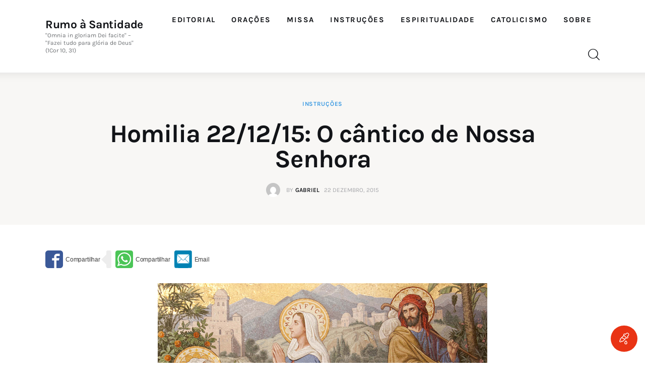

--- FILE ---
content_type: text/html; charset=UTF-8
request_url: https://rumoasantidade.com.br/homilia-22-12-15/
body_size: 59160
content:
<!DOCTYPE html><html lang="pt-BR" prefix="og: https://ogp.me/ns#" class="no-js scheme_default"><head><meta charset="UTF-8"><meta name="viewport" content="width=device-width, initial-scale=1"><meta name="format-detection" content="telephone=no"><link rel="profile" href="//gmpg.org/xfn/11"><link rel="pingback" href="https://rumoasantidade.com.br/xmlrpc.php">  <script data-cfasync="false" data-pagespeed-no-defer>var gtm4wp_datalayer_name = "dataLayer";
	var dataLayer = dataLayer || [];

	const gtm4wp_scrollerscript_debugmode         = false;
	const gtm4wp_scrollerscript_callbacktime      = 100;
	const gtm4wp_scrollerscript_readerlocation    = 150;
	const gtm4wp_scrollerscript_contentelementid  = "content";
	const gtm4wp_scrollerscript_scannertime       = 60;</script> <link media="all" href="https://rumoasantidade.com.br/wp-content/cache/autoptimize/css/autoptimize_d28b5624f69d16f43892ebdbae0f9241.css" rel="stylesheet"><link media="(max-width:1439px)" href="https://rumoasantidade.com.br/wp-content/cache/autoptimize/css/autoptimize_e2483e494e1ba7b50138278e2a1d2298.css" rel="stylesheet"><link media="(max-width:1679px)" href="https://rumoasantidade.com.br/wp-content/cache/autoptimize/css/autoptimize_509b76ecc8885faf382388997898a49f.css" rel="stylesheet"><title>Homilia 22/12/15: O cântico de Nossa Senhora | Rumo à Santidade</title><meta name="description" content="Faça as leituras desta Terça-feira da 4ª Semana do Advento e ouça a homilia do Evangelho de hoje!"/><meta name="robots" content="follow, index, max-snippet:-1, max-video-preview:-1, max-image-preview:large"/><link rel="canonical" href="https://rumoasantidade.com.br/homilia-22-12-15/" /><meta property="og:locale" content="pt_BR" /><meta property="og:type" content="article" /><meta property="og:title" content="Homilia 22/12/15: O cântico de Nossa Senhora | Rumo à Santidade" /><meta property="og:description" content="Faça as leituras desta Terça-feira da 4ª Semana do Advento e ouça a homilia do Evangelho de hoje!" /><meta property="og:url" content="https://rumoasantidade.com.br/homilia-22-12-15/" /><meta property="og:site_name" content="Rumo à Santidade" /><meta property="article:tag" content="homilia" /><meta property="article:tag" content="homilia 22/12/15" /><meta property="article:tag" content="homilia diaria" /><meta property="article:section" content="Instruções" /><meta property="og:updated_time" content="2015-12-23T09:52:13-02:00" /><meta property="og:image" content="https://rumoasantidade.com.br/wp-content/uploads/2015/12/magnificat-mosaico.jpg" /><meta property="og:image:secure_url" content="https://rumoasantidade.com.br/wp-content/uploads/2015/12/magnificat-mosaico.jpg" /><meta property="og:image:width" content="654" /><meta property="og:image:height" content="356" /><meta property="og:image:alt" content="Homilia 22/12/15: O cântico de Nossa Senhora" /><meta property="og:image:type" content="image/jpeg" /><meta property="article:published_time" content="2015-12-22T11:11:45-02:00" /><meta property="article:modified_time" content="2015-12-23T09:52:13-02:00" /><meta name="twitter:card" content="summary_large_image" /><meta name="twitter:title" content="Homilia 22/12/15: O cântico de Nossa Senhora | Rumo à Santidade" /><meta name="twitter:description" content="Faça as leituras desta Terça-feira da 4ª Semana do Advento e ouça a homilia do Evangelho de hoje!" /><meta name="twitter:image" content="https://rumoasantidade.com.br/wp-content/uploads/2015/12/magnificat-mosaico.jpg" /><meta name="twitter:label1" content="Escrito por" /><meta name="twitter:data1" content="Gabriel" /><meta name="twitter:label2" content="Tempo para leitura" /><meta name="twitter:data2" content="2 minutos" /> <script type="application/ld+json" class="rank-math-schema">{"@context":"https://schema.org","@graph":[{"@type":["Person","Organization"],"@id":"https://rumoasantidade.com.br/#person","name":"Gabriel","sameAs":["https://www.youtube.com/channel/UCimG5Wo5_CkspXgzS7H5cHg"],"logo":{"@type":"ImageObject","@id":"https://rumoasantidade.com.br/#logo","url":"https://rumoasantidade.com.br/wp-content/uploads/2016/07/logo-rumo-santidade.png","contentUrl":"https://rumoasantidade.com.br/wp-content/uploads/2016/07/logo-rumo-santidade.png","caption":"Rumo \u00e0 Santidade","inLanguage":"pt-BR","width":"512","height":"512"},"image":{"@type":"ImageObject","@id":"https://rumoasantidade.com.br/#logo","url":"https://rumoasantidade.com.br/wp-content/uploads/2016/07/logo-rumo-santidade.png","contentUrl":"https://rumoasantidade.com.br/wp-content/uploads/2016/07/logo-rumo-santidade.png","caption":"Rumo \u00e0 Santidade","inLanguage":"pt-BR","width":"512","height":"512"}},{"@type":"WebSite","@id":"https://rumoasantidade.com.br/#website","url":"https://rumoasantidade.com.br","name":"Rumo \u00e0 Santidade","publisher":{"@id":"https://rumoasantidade.com.br/#person"},"inLanguage":"pt-BR"},{"@type":"ImageObject","@id":"https://rumoasantidade.com.br/wp-content/uploads/2015/12/magnificat-mosaico.jpg","url":"https://rumoasantidade.com.br/wp-content/uploads/2015/12/magnificat-mosaico.jpg","width":"200","height":"200","inLanguage":"pt-BR"},{"@type":"BreadcrumbList","@id":"https://rumoasantidade.com.br/homilia-22-12-15/#breadcrumb","itemListElement":[{"@type":"ListItem","position":"1","item":{"@id":"https://rumoasantidade.com.br","name":"In\u00edcio"}},{"@type":"ListItem","position":"2","item":{"@id":"https://rumoasantidade.com.br/instrucoes/","name":"Instru\u00e7\u00f5es"}},{"@type":"ListItem","position":"3","item":{"@id":"https://rumoasantidade.com.br/homilia-22-12-15/","name":"Homilia 22/12/15: O c\u00e2ntico de Nossa Senhora"}}]},{"@type":"WebPage","@id":"https://rumoasantidade.com.br/homilia-22-12-15/#webpage","url":"https://rumoasantidade.com.br/homilia-22-12-15/","name":"Homilia 22/12/15: O c\u00e2ntico de Nossa Senhora | Rumo \u00e0 Santidade","datePublished":"2015-12-22T11:11:45-02:00","dateModified":"2015-12-23T09:52:13-02:00","isPartOf":{"@id":"https://rumoasantidade.com.br/#website"},"primaryImageOfPage":{"@id":"https://rumoasantidade.com.br/wp-content/uploads/2015/12/magnificat-mosaico.jpg"},"inLanguage":"pt-BR","breadcrumb":{"@id":"https://rumoasantidade.com.br/homilia-22-12-15/#breadcrumb"}},{"@type":"Person","@id":"https://rumoasantidade.com.br/author/gabriel/","name":"Gabriel","url":"https://rumoasantidade.com.br/author/gabriel/","image":{"@type":"ImageObject","@id":"https://secure.gravatar.com/avatar/2aa34fc0abd8a1ad8ee0160350323ea963a9a2afd0ce1fb9b94ce511b4877b82?s=96&amp;d=mm&amp;r=g","url":"https://secure.gravatar.com/avatar/2aa34fc0abd8a1ad8ee0160350323ea963a9a2afd0ce1fb9b94ce511b4877b82?s=96&amp;d=mm&amp;r=g","caption":"Gabriel","inLanguage":"pt-BR"}},{"@type":"BlogPosting","headline":"Homilia 22/12/15: O c\u00e2ntico de Nossa Senhora | Rumo \u00e0 Santidade","datePublished":"2015-12-22T11:11:45-02:00","dateModified":"2015-12-23T09:52:13-02:00","articleSection":"Instru\u00e7\u00f5es","author":{"@id":"https://rumoasantidade.com.br/author/gabriel/","name":"Gabriel"},"publisher":{"@id":"https://rumoasantidade.com.br/#person"},"description":"Fa\u00e7a as leituras desta Ter\u00e7a-feira da 4\u00aa Semana do Advento e ou\u00e7a a homilia do Evangelho de hoje!","name":"Homilia 22/12/15: O c\u00e2ntico de Nossa Senhora | Rumo \u00e0 Santidade","@id":"https://rumoasantidade.com.br/homilia-22-12-15/#richSnippet","isPartOf":{"@id":"https://rumoasantidade.com.br/homilia-22-12-15/#webpage"},"image":{"@id":"https://rumoasantidade.com.br/wp-content/uploads/2015/12/magnificat-mosaico.jpg"},"inLanguage":"pt-BR","mainEntityOfPage":{"@id":"https://rumoasantidade.com.br/homilia-22-12-15/#webpage"}}]}</script> <link rel='dns-prefetch' href='//www.googletagmanager.com' /><link rel='dns-prefetch' href='//pagead2.googlesyndication.com' /><link rel='dns-prefetch' href='//fundingchoicesmessages.google.com' /><link rel="alternate" type="application/rss+xml" title="Feed para Rumo à Santidade &raquo;" href="https://rumoasantidade.com.br/feed/" /><link rel="alternate" type="application/rss+xml" title="Feed de comentários para Rumo à Santidade &raquo;" href="https://rumoasantidade.com.br/comments/feed/" /><link rel="alternate" type="application/rss+xml" title="Feed de comentários para Rumo à Santidade &raquo; Homilia 22/12/15: O cântico de Nossa Senhora" href="https://rumoasantidade.com.br/homilia-22-12-15/feed/" /><link rel="alternate" title="oEmbed (JSON)" type="application/json+oembed" href="https://rumoasantidade.com.br/wp-json/oembed/1.0/embed?url=https%3A%2F%2Frumoasantidade.com.br%2Fhomilia-22-12-15%2F" /><link rel="alternate" title="oEmbed (XML)" type="text/xml+oembed" href="https://rumoasantidade.com.br/wp-json/oembed/1.0/embed?url=https%3A%2F%2Frumoasantidade.com.br%2Fhomilia-22-12-15%2F&#038;format=xml" /><meta property="og:type" content="article" /><meta property="og:url" content="https://rumoasantidade.com.br/homilia-22-12-15/" /><meta property="og:title" content="Homilia 22/12/15: O cântico de Nossa Senhora" /><meta property="og:description" content="
Primeira Leitura (1Sm 1,24-28)
Leitura do Primeiro Livro de Samuel
Naqueles dias, 24Ana, logo que o desmamou, levou consigo Samuel à casa do Senhor em Silo, e mais um novilho de três anos, três arrobas de farinha e um odre de vinho. O menino, porém, era ainda uma criança. 25Depois de sacrificarem o novilho, apresentaram o" /> <script type="text/javascript" src="https://rumoasantidade.com.br/wp-includes/js/jquery/jquery.min.js?ver=3.7.1" id="jquery-core-js"></script> <script type="text/javascript" src="https://rumoasantidade.com.br/wp-includes/js/jquery/jquery-migrate.min.js?ver=3.4.1" id="jquery-migrate-js"></script> 
 <script type="text/javascript" src="https://www.googletagmanager.com/gtag/js?id=GT-MK4GKJ6" id="google_gtagjs-js" async></script> <script type="text/javascript" id="google_gtagjs-js-after">window.dataLayer = window.dataLayer || [];function gtag(){dataLayer.push(arguments);}
gtag("set","linker",{"domains":["rumoasantidade.com.br"]});
gtag("js", new Date());
gtag("set", "developer_id.dZTNiMT", true);
gtag("config", "GT-MK4GKJ6", {"googlesitekit_post_type":"post","googlesitekit_post_date":"20151222"});
//# sourceURL=google_gtagjs-js-after</script> <link rel="https://api.w.org/" href="https://rumoasantidade.com.br/wp-json/" /><link rel="alternate" title="JSON" type="application/json" href="https://rumoasantidade.com.br/wp-json/wp/v2/posts/415" /><link rel="EditURI" type="application/rsd+xml" title="RSD" href="https://rumoasantidade.com.br/xmlrpc.php?rsd" /><meta name="generator" content="WordPress 6.9" /><link rel='shortlink' href='https://rumoasantidade.com.br/?p=415' /><meta name="generator" content="Site Kit by Google 1.168.0" /><script type='text/javascript' data-cfasync='false'>var _mmunch = {'front': false, 'page': false, 'post': false, 'category': false, 'author': false, 'search': false, 'attachment': false, 'tag': false};_mmunch['post'] = true; _mmunch['postData'] = {"ID":415,"post_name":"homilia-22-12-15","post_title":"Homilia 22\/12\/15: O c\u00e2ntico de Nossa Senhora","post_type":"post","post_author":"1","post_status":"publish"}; _mmunch['postCategories'] = [{"term_id":1,"name":"Instru\u00e7\u00f5es","slug":"instrucoes","term_group":0,"term_taxonomy_id":1,"taxonomy":"category","description":"Assuntos variados a respeito da f\u00e9 cat\u00f3lica como: doutrina, d\u00favidas, not\u00edcias, textos escolhidos, palavras do Papa e escritos dos Santos e muito mais!","parent":0,"count":160,"filter":"raw","cat_ID":1,"category_count":160,"category_description":"Assuntos variados a respeito da f\u00e9 cat\u00f3lica como: doutrina, d\u00favidas, not\u00edcias, textos escolhidos, palavras do Papa e escritos dos Santos e muito mais!","cat_name":"Instru\u00e7\u00f5es","category_nicename":"instrucoes","category_parent":0}]; _mmunch['postTags'] = [{"term_id":16,"name":"homilia","slug":"homilia","term_group":0,"term_taxonomy_id":16,"taxonomy":"post_tag","description":"","parent":0,"count":84,"filter":"raw"},{"term_id":59,"name":"homilia 22\/12\/15","slug":"homilia-221215","term_group":0,"term_taxonomy_id":59,"taxonomy":"post_tag","description":"","parent":0,"count":1,"filter":"raw"},{"term_id":17,"name":"homilia diaria","slug":"homilia-diaria","term_group":0,"term_taxonomy_id":17,"taxonomy":"post_tag","description":"","parent":0,"count":10,"filter":"raw"}]; _mmunch['postAuthor'] = {"name":"Gabriel","ID":1};</script><script data-cfasync="false" src="//a.mailmunch.co/app/v1/site.js" id="mailmunch-script" data-plugin="mc_mm" data-mailmunch-site-id="157130" async></script> 
 <script data-cfasync="false" data-pagespeed-no-defer>var dataLayer_content = {"pagePostType":"post","pagePostType2":"single-post","pageCategory":["instrucoes"],"pageAttributes":["homilia","homilia-221215","homilia-diaria"],"pagePostAuthor":"Gabriel"};
	dataLayer.push( dataLayer_content );</script> <script data-cfasync="false" data-pagespeed-no-defer>(function(w,d,s,l,i){w[l]=w[l]||[];w[l].push({'gtm.start':
new Date().getTime(),event:'gtm.js'});var f=d.getElementsByTagName(s)[0],
j=d.createElement(s),dl=l!='dataLayer'?'&l='+l:'';j.async=true;j.src=
'//www.googletagmanager.com/gtm.js?id='+i+dl;f.parentNode.insertBefore(j,f);
})(window,document,'script','dataLayer','GTM-NHH6KW2');</script> <meta name="google-adsense-platform-account" content="ca-host-pub-2644536267352236"><meta name="google-adsense-platform-domain" content="sitekit.withgoogle.com"><meta name="generator" content="Elementor 3.34.0; features: additional_custom_breakpoints; settings: css_print_method-internal, google_font-enabled, font_display-swap"> <svg aria-hidden="true" style="display:none !important;" version="1.1" xmlns="http://www.w3.org/2000/svg" xmlns:xlink="http://www.w3.org/1999/xlink"> <defs> <symbol id="wpusb-angle-double-left" viewBox="0 0 19 32"> <path d="M11.361 24.121q0 0.254-0.195 0.449l-0.976 0.976q-0.195 0.195-0.449 0.195t-0.449-0.195l-9.097-9.097q-0.195-0.195-0.195-0.449t0.195-0.449l9.097-9.097q0.195-0.195 0.449-0.195t0.449 0.195l0.976 0.976q0.195 0.195 0.195 0.449t-0.195 0.449l-7.672 7.672 7.672 7.672q0.195 0.195 0.195 0.449zM18.857 24.121q0 0.254-0.195 0.449l-0.976 0.976q-0.195 0.195-0.449 0.195t-0.449-0.195l-9.097-9.097q-0.195-0.195-0.195-0.449t0.195-0.449l9.097-9.097q0.195-0.195 0.449-0.195t0.449 0.195l0.976 0.976q0.195 0.195 0.195 0.449t-0.195 0.449l-7.672 7.672 7.672 7.672q0.195 0.195 0.195 0.449z"></path> </symbol> <symbol id="wpusb-angle-double-right" viewBox="0 0 18 32"> <path d="M10.673 16q0 0.238-0.183 0.422l-8.545 8.545q-0.183 0.183-0.422 0.183t-0.422-0.183l-0.917-0.917q-0.183-0.183-0.183-0.422t0.183-0.422l7.207-7.207-7.207-7.207q-0.183-0.183-0.183-0.422t0.183-0.422l0.917-0.917q0.183-0.183 0.422-0.183t0.422 0.183l8.545 8.545q0.183 0.183 0.183 0.422zM17.714 16q0 0.238-0.183 0.422l-8.545 8.545q-0.183 0.183-0.422 0.183t-0.422-0.183l-0.917-0.917q-0.183-0.183-0.183-0.422t0.183-0.422l7.207-7.207-7.207-7.207q-0.183-0.183-0.183-0.422t0.183-0.422l0.917-0.917q0.183-0.183 0.422-0.183t0.422 0.183l8.545 8.545q0.183 0.183 0.183 0.422z"></path> </symbol> <symbol id="wpusb-share" viewBox="0 0 27 32"> <path d="M21.714 18.286q2.375 0 4.045 1.67t1.67 4.045-1.67 4.045-4.045 1.67-4.045-1.67-1.67-4.045q0-0.214 0.036-0.607l-6.429-3.214q-1.643 1.536-3.893 1.536-2.375 0-4.045-1.67t-1.67-4.045 1.67-4.045 4.045-1.67q2.25 0 3.893 1.536l6.429-3.214q-0.036-0.393-0.036-0.607 0-2.375 1.67-4.045t4.045-1.67 4.045 1.67 1.67 4.045-1.67 4.045-4.045 1.67q-2.25 0-3.893-1.536l-6.429 3.214q0.036 0.393 0.036 0.607t-0.036 0.607l6.429 3.214q1.643-1.536 3.893-1.536z"></path> </symbol> <symbol id="wpusb-share-square" viewBox="0 0 32 32"> <path d="M1.837 0.177c-0.717 0.22-1.296 0.739-1.632 1.457l-0.205 0.439v27.891l0.198 0.417c0.271 0.578 0.717 1.040 1.296 1.325l0.483 0.234h27.891l0.483-0.234c0.578-0.285 1.025-0.747 1.296-1.325l0.198-0.417v-27.891l-0.205-0.439c-0.344-0.732-0.922-1.237-1.662-1.457-0.351-0.102-1.794-0.117-14.085-0.11-11.947 0-13.741 0.015-14.055 0.11zM22.913 6.172c0.659 0.176 1.274 0.534 1.794 1.061 0.798 0.798 1.171 1.698 1.171 2.826 0 1.12-0.425 2.072-1.281 2.877-0.813 0.761-1.589 1.062-2.709 1.062-0.871 0-1.53-0.198-2.233-0.681l-0.439-0.3-5.3 2.386v1.223l0.659 0.293c0.359 0.161 1.552 0.695 2.65 1.193l1.991 0.908 0.447-0.3c0.695-0.476 1.354-0.681 2.225-0.681 1.171-0.007 1.962 0.322 2.826 1.193 0.827 0.827 1.164 1.625 1.164 2.753 0 1.12-0.373 2.020-1.171 2.818-0.805 0.805-1.698 1.171-2.84 1.171-1.083 0-2.035-0.417-2.811-1.23-0.695-0.732-1.054-1.523-1.135-2.518l-0.044-0.556-2.562-1.164c-1.406-0.637-2.643-1.193-2.752-1.244-0.176-0.073-0.234-0.059-0.512 0.124-0.996 0.674-2.467 0.805-3.609 0.322-2.167-0.908-3.097-3.419-2.035-5.512 0.264-0.52 0.9-1.23 1.391-1.545 1.237-0.791 2.914-0.813 4.173-0.051l0.41 0.242 5.498-2.482 0.044-0.556c0.088-1.062 0.483-1.896 1.259-2.635 0.542-0.512 1.076-0.827 1.698-0.996 0.483-0.132 1.515-0.132 2.035 0z"></path> </symbol> <symbol id="wpusb-share-rounded" viewBox="0 0 32 32"> <path d="M16 0c-8.822 0-15.999 7.177-15.999 15.999s7.177 16.001 15.999 16.001 15.999-7.178 15.999-16.001c0-8.822-7.177-15.999-15.999-15.999zM11.801 15.972c0 0.161-0.016 0.318-0.039 0.473l6.733 3.296c0.576-0.606 1.388-0.985 2.29-0.985 1.747 0 3.163 1.416 3.163 3.163s-1.416 3.163-3.163 3.163-3.163-1.416-3.163-3.163c0-0.161 0.016-0.318 0.039-0.473l-6.733-3.296c-0.576 0.606-1.388 0.985-2.29 0.985-1.747 0-3.163-1.416-3.163-3.163s1.416-3.163 3.163-3.163c0.906 0 1.721 0.383 2.298 0.994l6.723-3.26c-0.022-0.151-0.037-0.304-0.037-0.461 0-1.747 1.416-3.163 3.163-3.163s3.163 1.416 3.163 3.163-1.416 3.163-3.163 3.163c-0.906 0-1.721-0.383-2.298-0.994l-6.723 3.26c0.023 0.151 0.037 0.304 0.037 0.461z"></path> </symbol> <symbol id="wpusb-vk" viewBox="0 0 32 32"> <path d="M28.42 19.647c0 0 2.566 2.535 3.201 3.707 0.017 0.025 0.025 0.044 0.029 0.056 0.259 0.433 0.322 0.773 0.195 1.024-0.214 0.414-0.94 0.622-1.186 0.64 0 0-4.409 0-4.536 0-0.316 0-0.973-0.082-1.773-0.635-0.611-0.427-1.219-1.13-1.808-1.817-0.879-1.020-1.639-1.906-2.409-1.906-0.098 0-0.194 0.016-0.286 0.048-0.582 0.184-1.322 1.014-1.322 3.225 0 0.692-0.546 1.086-0.928 1.086 0 0-1.981 0-2.077 0-0.708 0-4.393-0.248-7.661-3.693-4.004-4.218-7.6-12.681-7.635-12.755-0.224-0.548 0.246-0.846 0.754-0.846h4.58c0.614 0 0.814 0.371 0.954 0.705 0.162 0.382 0.762 1.912 1.746 3.631 1.593 2.796 2.573 3.934 3.355 3.934 0.148 0 0.287-0.037 0.419-0.111 1.022-0.562 0.832-4.212 0.784-4.964 0-0.146-0.002-1.63-0.525-2.347-0.375-0.514-1.013-0.714-1.398-0.787 0.103-0.149 0.322-0.378 0.603-0.513 0.7-0.349 1.965-0.4 3.22-0.4h0.697c1.362 0.019 1.714 0.106 2.209 0.232 0.997 0.238 1.016 0.884 0.928 3.084-0.025 0.628-0.052 1.336-0.052 2.169 0 0.178-0.008 0.376-0.008 0.578-0.030 1.128-0.070 2.4 0.727 2.922 0.102 0.063 0.221 0.098 0.344 0.098 0.276 0 1.103 0 3.346-3.849 0.984-1.7 1.746-3.704 1.798-3.855 0.044-0.084 0.178-0.321 0.34-0.416 0.124-0.076 0.289-0.089 0.375-0.089h5.388c0.587 0 0.986 0.089 1.063 0.311 0.13 0.36-0.025 1.46-2.485 4.787-0.414 0.554-0.778 1.033-1.097 1.452-2.23 2.927-2.23 3.074 0.132 5.296z"></path> </symbol> <symbol id="wpusb-vk-square" viewBox="0 0 32 32"> <path d="M32 28.444v-24.889c0-1.956-1.605-3.556-3.564-3.556h-24.871c-2.044 0-3.564 1.516-3.564 3.556v24.889c0 2.041 1.52 3.556 3.564 3.556h24.871c1.959 0 3.564-1.598 3.564-3.556zM25.216 18.857c0 0 2.012 1.986 2.508 2.907 0.014 0.020 0.020 0.037 0.025 0.044 0.201 0.338 0.252 0.604 0.151 0.8-0.167 0.325-0.736 0.489-0.93 0.503 0 0-3.454 0-3.554 0-0.249 0-0.764-0.064-1.39-0.496-0.48-0.334-0.955-0.887-1.417-1.426-0.69-0.8-1.287-1.493-1.888-1.493-0.076 0-0.153 0.012-0.224 0.037-0.457 0.146-1.036 0.795-1.036 2.528 0 0.542-0.427 0.852-0.729 0.852 0 0-1.55 0-1.628 0-0.555 0-3.444-0.194-6.002-2.894-3.14-3.307-5.959-9.94-5.984-9.998-0.178-0.428 0.19-0.661 0.59-0.661h3.591c0.482 0 0.636 0.292 0.747 0.553 0.124 0.297 0.594 1.495 1.362 2.843 1.25 2.192 2.020 3.084 2.633 3.084 0.114 0 0.224-0.030 0.327-0.087 0.802-0.443 0.652-3.301 0.617-3.892 0-0.112-0.002-1.278-0.411-1.838-0.295-0.405-0.795-0.56-1.097-0.619 0.080-0.116 0.252-0.295 0.473-0.402 0.549-0.274 1.54-0.313 2.524-0.313h0.548c1.068 0.014 1.346 0.084 1.732 0.181 0.78 0.187 0.796 0.693 0.727 2.418-0.020 0.491-0.041 1.047-0.041 1.7 0 0.14-0.005 0.295-0.005 0.455-0.025 0.882-0.053 1.879 0.569 2.288 0.082 0.050 0.172 0.078 0.268 0.078 0.217 0 0.866 0 2.624-3.017 0.773-1.332 1.369-2.903 1.41-3.020 0.036-0.064 0.14-0.252 0.263-0.325 0.1-0.059 0.228-0.069 0.295-0.069h4.222c0.462 0 0.775 0.069 0.834 0.245 0.101 0.283-0.020 1.145-1.948 3.751-0.327 0.432-0.61 0.809-0.859 1.138-1.749 2.29-1.749 2.407 0.103 4.146z"></path> </symbol> <symbol id="wpusb-vk-rounded" viewBox="0 0 32 32"> <path d="M16 0c-8.837 0-16 7.163-16 16s7.163 16 16 16 16-7.163 16-16-7.163-16-16-16zM22.153 18.052c0 0 1.415 1.397 1.763 2.045 0.010 0.013 0.015 0.027 0.018 0.033 0.142 0.238 0.175 0.423 0.105 0.562-0.117 0.23-0.517 0.343-0.653 0.353 0 0-2.43 0-2.5 0-0.173 0-0.537-0.045-0.977-0.348-0.338-0.237-0.672-0.625-0.997-1.003-0.485-0.563-0.905-1.050-1.328-1.050-0.053 0-0.108 0.008-0.158 0.025-0.32 0.103-0.73 0.56-0.73 1.777 0 0.38-0.3 0.598-0.512 0.598 0 0-1.092 0-1.145 0-0.39 0-2.422-0.137-4.222-2.035-2.203-2.325-4.187-6.988-4.203-7.032-0.125-0.302 0.133-0.463 0.415-0.463h2.525c0.337 0 0.447 0.205 0.523 0.387 0.090 0.212 0.42 1.053 0.962 2 0.878 1.543 1.417 2.17 1.848 2.17 0.082 0 0.157-0.022 0.232-0.060 0.563-0.313 0.458-2.322 0.433-2.738 0-0.078-0.002-0.898-0.29-1.292-0.207-0.285-0.558-0.393-0.772-0.433 0.055-0.082 0.178-0.207 0.332-0.282 0.387-0.193 1.083-0.222 1.775-0.222h0.385c0.75 0.010 0.943 0.058 1.215 0.127 0.55 0.132 0.562 0.487 0.513 1.702-0.015 0.345-0.030 0.735-0.030 1.195 0 0.1-0.005 0.207-0.005 0.32-0.017 0.618-0.037 1.32 0.4 1.608 0.057 0.035 0.122 0.055 0.19 0.055 0.152 0 0.608 0 1.845-2.122 0.542-0.937 0.962-2.042 0.992-2.123 0.025-0.043 0.098-0.177 0.185-0.228 0.068-0.040 0.16-0.048 0.207-0.048h2.968c0.323 0 0.545 0.048 0.587 0.173 0.073 0.198-0.013 0.803-1.368 2.638-0.228 0.303-0.43 0.568-0.605 0.798-1.228 1.61-1.228 1.692 0.077 2.913z"></path> </symbol> <symbol id="wpusb-buffer" viewBox="0 0 32 32"> <path d="M15.12 0.162c-0.548 0.149-14.614 6.954-14.863 7.187-0.224 0.216-0.257 0.456-0.083 0.705 0.075 0.1 3.203 1.66 7.494 3.734l7.369 3.56h1.909l1.909-0.921c10.954-5.278 12.846-6.216 12.971-6.407 0.174-0.266 0.058-0.589-0.315-0.83-0.573-0.365-14.241-6.921-14.689-7.037-0.556-0.141-1.154-0.141-1.701 0.008z"></path> <path d="M2.548 14.378c-2.307 1.087-2.49 1.212-2.49 1.593 0 0.124 0.083 0.299 0.183 0.39 0.199 0.183 14.241 6.979 14.788 7.162 0.423 0.133 1.51 0.133 1.925 0 0.349-0.116 14.075-6.739 14.573-7.029 0.183-0.108 0.332-0.274 0.365-0.398 0.1-0.407-0.133-0.589-1.859-1.427-0.896-0.432-1.734-0.805-1.859-0.83-0.166-0.033-1.419 0.539-5.651 2.573-5.992 2.896-6.041 2.913-7.079 2.722-0.548-0.1-0.631-0.141-9.336-4.332-1.129-0.548-2.116-0.988-2.199-0.988-0.091 0-0.697 0.257-1.361 0.564z"></path> <path d="M27.485 22.27c-0.274 0.124-2.705 1.303-5.394 2.606-2.697 1.295-5.054 2.407-5.228 2.456-0.456 0.124-1.353 0.116-1.793-0.025-0.349-0.108-1.535-0.664-7.917-3.759-1.701-0.83-2.954-1.386-3.162-1.411-0.299-0.041-0.531 0.050-2.042 0.788-1.054 0.506-1.743 0.888-1.801 0.996-0.149 0.274-0.108 0.465 0.133 0.697 0.183 0.158 11.153 5.519 14.207 6.938 0.755 0.349 1.544 0.432 2.29 0.241 0.44-0.116 14.232-6.714 14.78-7.071 0.299-0.191 0.415-0.49 0.29-0.755-0.075-0.166-0.481-0.398-1.875-1.079-0.971-0.473-1.826-0.863-1.884-0.863s-0.332 0.108-0.606 0.241z"></path> </symbol> <symbol id="wpusb-buffer-square" viewBox="0 0 32 32"> <path d="M1.859 0.090c-0.692 0.215-1.315 0.775-1.668 1.488l-0.187 0.381v28.103l0.201 0.415c0.263 0.533 0.789 1.059 1.322 1.322l0.415 0.201h28.241l0.415-0.201c0.533-0.263 1.059-0.789 1.322-1.322l0.201-0.415v-28.103l-0.201-0.415c-0.263-0.533-0.789-1.059-1.322-1.322l-0.415-0.201-14.017-0.014c-11.504-0.007-14.072 0.007-14.308 0.083zM19.662 5.143c1.599 0.748 3.032 1.419 3.184 1.488 2.104 0.962 5.212 2.45 5.309 2.54 0.166 0.152 0.159 0.346-0.028 0.464-0.090 0.055-2.077 0.997-4.416 2.090s-4.845 2.263-5.572 2.603c-1.433 0.671-1.827 0.789-2.353 0.685-0.311-0.062-11.207-5.088-11.636-5.371-0.208-0.132-0.215-0.381-0.007-0.526 0.152-0.111 10.874-5.122 11.331-5.302 0.152-0.055 0.429-0.083 0.761-0.062 0.512 0.021 0.575 0.048 3.426 1.391zM11.653 16.481l3.959 1.848h1.038l3.966-1.848 3.959-1.855h0.519c0.505 0 0.554 0.014 1.696 0.547 1.502 0.699 1.661 0.831 1.336 1.128-0.090 0.076-2.18 1.080-4.658 2.236-2.471 1.156-4.859 2.263-5.295 2.471-1.495 0.706-1.564 0.727-2.139 0.699-0.526-0.028-0.54-0.035-5.060-2.146-2.492-1.163-5.018-2.34-5.607-2.616-1.308-0.602-1.384-0.651-1.384-0.865s0.069-0.263 1.384-0.872c1.336-0.616 1.322-0.616 1.869-0.595 0.429 0.014 0.623 0.097 4.416 1.869zM8.725 21.818c0.609 0.277 1.917 0.886 2.907 1.357 0.99 0.464 2.305 1.080 2.928 1.364l1.128 0.519 0.533-0.028c0.533-0.035 0.547-0.042 4.409-1.855l3.876-1.827h0.588l0.588-0.007 1.142 0.54c0.63 0.298 1.211 0.588 1.301 0.644 0.187 0.125 0.194 0.311 0.028 0.471-0.069 0.062-2.665 1.301-5.766 2.755l-5.634 2.644h-1.246l-5.434-2.547c-2.99-1.398-5.524-2.582-5.641-2.63-0.27-0.118-0.471-0.346-0.436-0.505 0.014-0.083 0.311-0.27 0.886-0.554 1.474-0.734 1.779-0.844 2.284-0.851 0.415 0 0.54 0.042 1.557 0.512z"></path> </symbol> <symbol id="wpusb-buffer-rounded" viewBox="0 0 32 32"> <path d="M14.997 0.067c-0.159 0.017-0.652 0.075-1.087 0.125s-1.279 0.217-1.881 0.368c-5.669 1.455-10.084 5.87-11.539 11.539-0.401 1.58-0.485 2.433-0.435 4.457 0.067 2.692 0.46 4.264 1.647 6.664 0.962 1.94 1.998 3.294 3.637 4.791 1.054 0.962 2.065 1.639 3.512 2.358 1.505 0.744 2.425 1.070 3.963 1.396 0.987 0.217 1.179 0.234 3.186 0.234s2.199-0.017 3.186-0.234c1.539-0.326 2.458-0.652 3.963-1.396 1.94-0.962 3.294-1.998 4.791-3.637 0.962-1.054 1.639-2.065 2.358-3.512 1.187-2.4 1.58-3.972 1.647-6.664 0.050-2.024-0.033-2.876-0.435-4.457-1.597-6.221-6.79-10.92-13.128-11.874-0.853-0.125-2.851-0.226-3.386-0.159zM21.201 9.307c2.851 1.296 5.142 2.383 5.109 2.417-0.033 0.042-2.375 1.104-5.184 2.366l-5.126 2.291-5.117-2.291c-2.818-1.263-5.159-2.325-5.193-2.366-0.050-0.042 10.109-4.741 10.302-4.766 0.025 0 2.366 1.062 5.209 2.35zM12.154 16.707l3.846 1.731 3.855-1.731c2.299-1.037 3.905-1.714 3.997-1.681 0.426 0.134 2.408 1.095 2.4 1.171-0.008 0.092-9.833 4.54-10.168 4.599-0.15 0.033-1.656-0.61-5.268-2.233-2.784-1.254-5.076-2.316-5.092-2.358-0.017-0.067 2.341-1.204 2.525-1.221 0.033 0 1.798 0.778 3.905 1.722zM12.296 20.996l3.704 1.664 7.634-3.428 1.054 0.477c0.577 0.268 1.196 0.535 1.371 0.61 0.167 0.067 0.309 0.151 0.309 0.176s-2.333 1.095-5.184 2.375l-5.184 2.325-5.184-2.325c-2.851-1.279-5.184-2.341-5.184-2.366 0-0.1 2.651-1.246 2.801-1.212 0.092 0.025 1.831 0.786 3.863 1.706z"></path> </symbol> <symbol id="wpusb-like" viewBox="0 0 27 32"> <path d="M4.571 25.143q0-0.464-0.339-0.804t-0.804-0.339-0.804 0.339-0.339 0.804 0.339 0.804 0.804 0.339 0.804-0.339 0.339-0.804zM25.143 14.857q0-0.911-0.696-1.598t-1.589-0.688h-6.286q0-1.036 0.857-2.848t0.857-2.866q0-1.75-0.571-2.589t-2.286-0.839q-0.464 0.464-0.679 1.518t-0.545 2.241-1.063 1.955q-0.393 0.411-1.375 1.625-0.071 0.089-0.411 0.536t-0.563 0.732-0.616 0.759-0.714 0.786-0.688 0.634-0.714 0.482-0.634 0.161h-0.571v11.429h0.571q0.232 0 0.563 0.054t0.589 0.116 0.679 0.196 0.625 0.205 0.634 0.223 0.518 0.188q3.768 1.304 6.107 1.304h2.161q3.429 0 3.429-2.982 0-0.464-0.089-1 0.536-0.286 0.848-0.938t0.313-1.313-0.321-1.232q0.946-0.893 0.946-2.125 0-0.446-0.179-0.991t-0.446-0.848q0.571-0.018 0.955-0.839t0.384-1.446zM27.429 14.839q0 1.589-0.875 2.911 0.161 0.589 0.161 1.232 0 1.375-0.679 2.571 0.054 0.375 0.054 0.768 0 1.804-1.071 3.179 0.018 2.482-1.518 3.92t-4.054 1.438h-2.304q-1.714 0-3.384-0.402t-3.866-1.17q-2.071-0.714-2.464-0.714h-5.143q-0.946 0-1.616-0.67t-0.67-1.616v-11.429q0-0.946 0.67-1.616t1.616-0.67h4.893q0.643-0.429 2.446-2.768 1.036-1.339 1.911-2.286 0.429-0.446 0.634-1.527t0.545-2.259 1.107-1.929q0.696-0.661 1.607-0.661 1.5 0 2.696 0.58t1.821 1.813 0.625 3.321q0 1.661-0.857 3.429h3.143q1.857 0 3.214 1.357t1.357 3.196z"></path> </symbol> <symbol id="wpusb-like-square" viewBox="0 0 32 32"> <path d="M2.769 0.154c-0.814 0.219-1.791 0.937-2.106 1.532-0.055 0.116-0.144 0.212-0.185 0.212s-0.062 0.020-0.034 0.041c0.021 0.020-0.021 0.191-0.096 0.376-0.068 0.191-0.13 0.403-0.13 0.479s-0.027 0.123-0.055 0.103c-0.034-0.021-0.041 0.062-0.027 0.178 0.020 0.13-0.007 0.232-0.062 0.273-0.075 0.048-0.075 0.075-0.007 0.103 0.041 0.014 0.082 0.062 0.082 0.096 0 0.041-0.027 0.055-0.062 0.027-0.041-0.021-0.048 0.062-0.021 0.219 0.027 0.144 0.048 5.88 0.048 12.752 0 6.865 0.021 12.471 0.048 12.458 0.041-0.027 0.157 0.479 0.144 0.636 0 0.048 0.014 0.089 0.041 0.089s0.123 0.13 0.212 0.287c0.41 0.752 1.176 1.388 1.983 1.668 0.362 0.123 0.8 0.13 13.401 0.13 7.166 0 13.169-0.014 13.34-0.034 0.178-0.020 0.308-0.055 0.294-0.075s0.109-0.103 0.267-0.171c0.157-0.068 0.369-0.185 0.472-0.253 0.103-0.075 0.212-0.109 0.267-0.082 0.048 0.034 0.068 0.027 0.041-0.014-0.048-0.075 0.431-0.547 0.52-0.513 0.034 0.007 0.041-0.007 0.020-0.041s0.048-0.185 0.157-0.328c0.103-0.144 0.267-0.458 0.362-0.691 0.096-0.239 0.191-0.41 0.212-0.383 0.027 0.020 0.041-5.908 0.027-13.183-0.014-13.176-0.014-13.224-0.157-13.606-0.321-0.875-0.896-1.559-1.641-1.956-0.862-0.458 0.116-0.431-14.112-0.424-10.851 0-12.943 0.021-13.244 0.096zM18.584 3.258c-0.027 0.034 0.027 0.048 0.109 0.021 0.109-0.027 0.13-0.014 0.089 0.055-0.034 0.055-0.027 0.075 0.020 0.048 0.089-0.062 0.301 0.014 0.253 0.089-0.020 0.027 0.020 0.048 0.089 0.041 0.062 0 0.109 0.034 0.096 0.082-0.007 0.055 0.014 0.075 0.055 0.048 0.096-0.055 0.834 0.65 0.793 0.759-0.020 0.055 0 0.109 0.041 0.137 0.048 0.027 0.055 0.021 0.027-0.027s-0.034-0.082-0.020-0.082c0.055 0 0.41 0.581 0.41 0.663 0 0.048 0.027 0.089 0.062 0.089s0.048 0.027 0.027 0.062c-0.020 0.034 0.007 0.082 0.068 0.103 0.062 0.027 0.096 0.089 0.068 0.144-0.020 0.055-0.007 0.103 0.027 0.103s0.041 0.048 0.020 0.116c-0.027 0.068-0.014 0.096 0.034 0.062 0.089-0.055 0.178 0.198 0.109 0.308-0.034 0.055-0.020 0.062 0.041 0.027 0.062-0.041 0.068-0.014 0.034 0.103s-0.027 0.144 0.041 0.103c0.062-0.041 0.075-0.014 0.048 0.089-0.027 0.082-0.014 0.15 0.027 0.15 0.034 0 0.041 0.062 0.020 0.144-0.062 0.191 0.020 0.492 0.116 0.431 0.048-0.034 0.062 0.021 0.041 0.171-0.014 0.116 0 0.212 0.034 0.212s0.048 0.232 0.027 0.561c-0.027 0.356-0.020 0.479 0.014 0.328 0.041-0.178 0.055-0.068 0.055 0.41s-0.014 0.588-0.055 0.41c-0.034-0.15-0.041-0.007-0.020 0.41 0.020 0.444 0.007 0.608-0.041 0.513s-0.055-0.027-0.027 0.239c0.027 0.287 0.020 0.349-0.041 0.273-0.055-0.075-0.062-0.041-0.027 0.164 0.034 0.191 0.027 0.253-0.027 0.219s-0.068 0.021-0.034 0.171c0.034 0.164 0.020 0.205-0.048 0.164-0.062-0.034-0.068-0.014-0.034 0.096 0.055 0.178-0.089 0.841-0.171 0.793-0.034-0.021-0.041 0.027-0.020 0.096 0.041 0.164 0.39 0.178 4.089 0.205 2.462 0.014 3.173 0.062 3.077 0.212-0.020 0.041 0 0.048 0.055 0.027s0.15 0.014 0.212 0.075c0.062 0.062 0.109 0.096 0.109 0.068 0-0.021 0.096 0.014 0.205 0.068 0.116 0.062 0.191 0.137 0.171 0.171-0.020 0.041 0 0.048 0.055 0.027 0.103-0.034 0.212 0.075 0.219 0.212 0 0.034 0.048 0.062 0.103 0.055 0.13-0.021 0.636 0.656 0.581 0.779-0.020 0.062 0 0.075 0.048 0.048 0.055-0.034 0.062-0.014 0.034 0.068-0.027 0.062-0.020 0.096 0.014 0.075s0.082-0.007 0.109 0.034c0.020 0.034 0.007 0.068-0.027 0.068-0.041 0-0.075 0.034-0.075 0.075 0 0.034 0.027 0.055 0.062 0.034 0.089-0.055 0.157 0.28 0.109 0.533-0.034 0.157-0.027 0.185 0.027 0.109s0.075 0 0.068 0.308c0 0.308-0.020 0.376-0.068 0.273s-0.055-0.068-0.020 0.123c0.027 0.191 0.014 0.253-0.041 0.219-0.062-0.034-0.068-0.007-0.041 0.089 0.048 0.144-0.082 0.506-0.164 0.458-0.027-0.014-0.082 0.055-0.13 0.157-0.075 0.171-0.068 0.178 0.027 0.055 0.137-0.178 0.13-0.089-0.007 0.178-0.068 0.13-0.075 0.185-0.020 0.157 0.062-0.041 0.068-0.007 0.034 0.13-0.034 0.13-0.020 0.178 0.027 0.144 0.055-0.034 0.062 0.034 0.034 0.219-0.034 0.185-0.027 0.232 0.027 0.164 0.048-0.075 0.068-0.034 0.089 0.171 0.034 0.438-0.020 0.882-0.096 0.773-0.041-0.062-0.048-0.020-0.020 0.137 0.041 0.178 0.027 0.219-0.041 0.178-0.062-0.041-0.075-0.020-0.041 0.062 0.096 0.239-0.554 1.183-0.759 1.101-0.082-0.027-0.096 0.082-0.075 0.745 0.014 0.431 0 0.745-0.027 0.704-0.034-0.048-0.041 0.041-0.014 0.191 0.020 0.171 0.014 0.239-0.020 0.185-0.048-0.075-0.075-0.055-0.109 0.075-0.020 0.096-0.062 0.226-0.082 0.301-0.034 0.103-0.027 0.103 0.034 0.020 0.109-0.157 0.089-0.020-0.034 0.219-0.123 0.246-0.697 0.875-0.793 0.875-0.034 0-0.041-0.034-0.014-0.082 0.027-0.041 0.020-0.062-0.014-0.034-0.034 0.020-0.055 0.267-0.048 0.554s-0.014 0.52-0.048 0.52c-0.034 0-0.048 0.048-0.027 0.103 0.048 0.123-0.239 0.759-0.444 0.991l-0.157 0.171 0.301-0.479-0.178 0.198c-0.089 0.116-0.15 0.232-0.13 0.267 0.041 0.062-0.171 0.321-0.267 0.321-0.034 0-0.041-0.027-0.020-0.068 0.075-0.123-0.007-0.075-0.144 0.082-0.13 0.15-0.13 0.157 0.007 0.055 0.123-0.096 0.13-0.096 0.041 0.014-0.157 0.205-1.046 0.615-1.224 0.567-0.103-0.027-0.144-0.014-0.116 0.034 0.020 0.034-0.014 0.068-0.082 0.068-0.068 0.007-2.598 0.007-5.627 0.007-3.214 0-5.449 0.027-5.367 0.062 0.096 0.041-0.034 0.062-0.41 0.062-0.403 0.007-0.52-0.014-0.444-0.068s0.034-0.062-0.171-0.027c-0.212 0.027-0.253 0.020-0.171-0.034 0.082-0.062 0.062-0.068-0.089-0.034-0.144 0.027-0.185 0.020-0.144-0.041 0.027-0.055 0.021-0.062-0.034-0.034-0.109 0.068-0.362-0.020-0.308-0.109 0.027-0.048 0.014-0.055-0.027-0.027-0.075 0.048-0.492-0.13-0.492-0.205 0-0.020 0.034-0.014 0.082 0.014s0.055 0.020 0.027-0.034c-0.041-0.062-0.075-0.062-0.164 0.007-0.089 0.075-0.103 0.068-0.062-0.034 0.027-0.082 0.021-0.109-0.027-0.075-0.041 0.027-0.055 0.13-0.034 0.246 0.021 0.109 0.014 0.185-0.021 0.164-0.068-0.041-0.171 0.164-0.109 0.219 0.021 0.020 0.034-0.007 0.034-0.055s0.021-0.075 0.041-0.055c0.103 0.103-0.52 0.875-0.711 0.875-0.027 0-2.031 0-4.451 0l-4.396 0.007-0.232-0.178c-0.13-0.103-0.321-0.308-0.424-0.465l-0.185-0.28-0.020-6.42-0.014-6.427 0.171-0.294c0.096-0.164 0.212-0.301 0.253-0.301 0.062 0 0.062 0.021 0 0.082-0.048 0.048-0.082 0.109-0.082 0.15 0 0.034 0.041 0.007 0.096-0.062 0.055-0.075 0.082-0.157 0.068-0.185-0.055-0.082 0.403-0.335 0.54-0.301 0.062 0.014 0.103 0.007 0.082-0.027-0.021-0.027 0.075-0.068 0.198-0.082 0.13-0.014 0.219 0 0.198 0.027-0.014 0.034 1.771 0.048 3.966 0.041 2.202-0.014 3.973 0 3.932 0.021-0.034 0.021 0 0.062 0.075 0.082 0.082 0.021 0.13 0.007 0.103-0.027-0.068-0.109 0.082-0.068 0.321 0.096 0.308 0.205 0.554 0.581 0.499 0.752-0.027 0.089-0.014 0.116 0.034 0.082 0.055-0.034 0.068 0.014 0.041 0.15-0.027 0.103-0.021 0.157 0.014 0.123 0.103-0.13 0.369-0.246 0.444-0.198 0.041 0.027 0.055 0.021 0.034-0.021-0.048-0.075 1.217-1.354 1.333-1.354 0.041 0 0.082-0.055 0.096-0.123 0.021-0.171 0.568-0.882 0.636-0.834 0.034 0.014 0.055-0.021 0.048-0.089 0-0.062 0.027-0.109 0.068-0.103 0.048 0.007 0.075-0.034 0.068-0.103 0-0.062 0.027-0.109 0.075-0.103 0.048 0.014 0.068-0.021 0.048-0.075-0.048-0.116 0.308-0.67 0.39-0.615 0.034 0.021 0.041-0.021 0.014-0.082-0.034-0.089-0.021-0.103 0.048-0.062 0.055 0.034 0.075 0.027 0.048-0.014s0.068-0.301 0.198-0.574c0.137-0.28 0.273-0.574 0.308-0.663 0.034-0.096 0.096-0.137 0.144-0.109s0.055 0.021 0.027-0.034c-0.068-0.109 0.021-0.362 0.109-0.308 0.048 0.027 0.055 0.014 0.027-0.034-0.068-0.109 0.021-0.362 0.109-0.308 0.041 0.027 0.055 0.014 0.027-0.027-0.020-0.034 0-0.267 0.055-0.506 0.13-0.567 0.171-1.491 0.103-2.379-0.116-1.47-0.137-1.32 0.28-1.75 0.513-0.526 0.916-0.711 1.559-0.711 0.28 0 0.485 0.027 0.465 0.062z"></path> <path d="M2.441 20.427c0 3.364 0.007 4.745 0.014 3.056 0.014-1.682 0.014-4.431 0-6.12-0.007-1.682-0.014-0.301-0.014 3.063z"></path> <path d="M10.851 20.461c0 3.309 0.007 4.67 0.014 3.029 0.014-1.641 0.014-4.349 0-6.017-0.007-1.668-0.014-0.321-0.014 2.988z"></path> <path d="M8.417 23.265c-0.369 0.205-0.417 0.711-0.096 1.032 0.465 0.465 1.231-0.123 0.971-0.745-0.164-0.383-0.499-0.492-0.875-0.287z"></path> <path d="M19.206 31.962c1.744 0.014 4.588 0.014 6.325 0 1.744-0.007 0.321-0.014-3.159-0.014s-4.902 0.007-3.166 0.014z"></path> </symbol> <symbol id="wpusb-like-rounded" viewBox="0 0 32 32"> <path d="M13.349 0.048c-2.329 0.578-3.084 0.819-4.193 1.333-1.799 0.851-3.149 1.799-4.578 3.213-2.024 2.040-3.422 4.45-4.193 7.245-0.321 1.189-0.369 1.735-0.369 4.177s0.048 2.988 0.369 4.177c0.771 2.795 2.169 5.205 4.193 7.245 2.040 2.024 4.45 3.422 7.245 4.193 1.189 0.321 1.735 0.369 4.177 0.369 3.341 0 4.562-0.257 7.149-1.526 4.080-1.976 7.277-5.863 8.466-10.281 0.321-1.173 0.369-1.751 0.369-4.177 0-2.442-0.048-2.988-0.369-4.177-1.51-5.542-5.815-9.88-11.357-11.422-1.044-0.289-1.783-0.369-3.936-0.402-1.462-0.016-2.795 0-2.972 0.032zM19.293 6.249c1.173 0.916 1.365 3.036 0.482 5.141-0.112 0.273 0.032 0.289 1.751 0.289 2.088 0 2.731 0.193 3.004 0.932 0.193 0.514 0.080 1.044-0.353 1.623-0.289 0.402-0.305 0.466-0.064 1.124 0.305 0.884 0.321 0.819-0.177 1.558-0.369 0.546-0.402 0.675-0.241 1.108 0.273 0.787 0.209 1.365-0.225 1.944-0.225 0.289-0.402 0.723-0.402 0.948 0 0.659-0.273 1.012-1.092 1.43-1.189 0.594-2.361 0.803-4.45 0.787-2.040-0.016-3.743-0.305-5.43-0.9l-0.996-0.353-0.048-3.711-0.032-3.711 2.522-1.767c1.398-0.98 2.651-1.912 2.795-2.072 0.514-0.594 0.803-1.382 1.012-2.795 0.112-0.803 0.241-1.478 0.273-1.51 0.594-0.482 1.108-0.514 1.671-0.064zM10.297 18.506v4.659h-2.892l-0.048-4.498c-0.016-2.474 0-4.594 0.048-4.707 0.048-0.145 0.434-0.193 1.478-0.161l1.414 0.048v4.659z"></path> <path d="M8 20.402c-0.739 0.787-0.193 2.040 0.867 2.040 0.627 0 1.189-0.578 1.189-1.221 0-1.044-1.349-1.574-2.056-0.819z"></path> </symbol> <symbol id="wpusb-facebook" viewBox="0 0 32 32"> <path d="M18.154 2c-2.974 0-5.385 2.411-5.385 5.385v3.231h-4.308v4.308h4.308v15.077h4.308v-15.077h4.846l1.077-4.308h-5.923v-3.231c0-0.595 0.482-1.077 1.077-1.077h5.385v-4.308h-5.385z"></path> </symbol> <symbol id="wpusb-facebook-square" viewBox="0 0 32 32"> <path d="M26.667 0h-21.334c-2.945 0-5.333 2.388-5.333 5.334v21.332c0 2.946 2.387 5.334 5.333 5.334h10.667v-14h-4v-4h4v-3c0-2.761 2.239-5 5-5h5v4h-5c-0.552 0-1 0.448-1 1v3h5.5l-1 4h-4.5v14h6.667c2.945 0 5.333-2.388 5.333-5.334v-21.332c0-2.946-2.387-5.334-5.333-5.334z"></path> </symbol> <symbol id="wpusb-facebook-rounded" viewBox="0 0 32 32"> <path d="M16 0c-8.837 0-16 7.163-16 16s7.163 16 16 16v-12h-4v-4h4v-3c0-2.761 2.239-5 5-5h5v4h-5c-0.552 0-1 0.448-1 1v3h5.5l-1 4h-4.5v11.496c6.901-1.776 12-8.041 12-15.496 0-8.837-7.163-16-16-16z"></path> </symbol> <symbol id="wpusb-twitter" viewBox="0 0 32 32"> <path d="M32 6.076c-1.177 0.522-2.443 0.875-3.771 1.034 1.355-0.813 2.396-2.099 2.887-3.632-1.269 0.752-2.674 1.299-4.169 1.593-1.198-1.276-2.904-2.073-4.792-2.073-3.626 0-6.565 2.939-6.565 6.565 0 0.515 0.058 1.016 0.17 1.496-5.456-0.274-10.294-2.888-13.532-6.86-0.565 0.97-0.889 2.097-0.889 3.301 0 2.278 1.159 4.287 2.921 5.465-1.076-0.034-2.088-0.329-2.974-0.821-0.001 0.027-0.001 0.055-0.001 0.083 0 3.181 2.263 5.834 5.266 6.437-0.551 0.15-1.131 0.23-1.73 0.23-0.423 0-0.834-0.041-1.235-0.118 0.835 2.608 3.26 4.506 6.133 4.559-2.247 1.761-5.078 2.81-8.154 2.81-0.53 0-1.052-0.031-1.566-0.092 2.905 1.863 6.356 2.95 10.064 2.95 12.076 0 18.679-10.004 18.679-18.679 0-0.285-0.006-0.568-0.019-0.849 1.283-0.926 2.396-2.082 3.276-3.398z"></path> </symbol> <symbol id="wpusb-twitter-square" viewBox="0 0 32 32"> <path d="M26.667 0h-21.333c-2.934 0-5.334 2.4-5.334 5.334v21.332c0 2.936 2.4 5.334 5.334 5.334h21.333c2.934 0 5.333-2.398 5.333-5.334v-21.332c0-2.934-2.399-5.334-5.333-5.334zM23.952 11.921c0.008 0.176 0.012 0.353 0.012 0.531 0 5.422-4.127 11.675-11.675 11.675-2.317 0-4.474-0.679-6.29-1.844 0.321 0.038 0.648 0.058 0.979 0.058 1.922 0 3.692-0.656 5.096-1.757-1.796-0.033-3.311-1.219-3.833-2.849 0.251 0.048 0.508 0.074 0.772 0.074 0.374 0 0.737-0.050 1.081-0.144-1.877-0.377-3.291-2.035-3.291-4.023 0-0.017 0-0.034 0-0.052 0.553 0.307 1.186 0.492 1.858 0.513-1.101-0.736-1.825-1.992-1.825-3.415 0-0.752 0.202-1.457 0.556-2.063 2.024 2.482 5.047 4.116 8.457 4.287-0.070-0.3-0.106-0.614-0.106-0.935 0-2.266 1.837-4.103 4.103-4.103 1.18 0 2.247 0.498 2.995 1.296 0.935-0.184 1.813-0.525 2.606-0.996-0.306 0.958-0.957 1.762-1.804 2.27 0.83-0.099 1.621-0.32 2.357-0.646-0.55 0.823-1.245 1.545-2.047 2.124z"></path> </symbol> <symbol id="wpusb-twitter-rounded" viewBox="0 0 32 32"> <path d="M16 0c-8.837 0-16 7.163-16 16s7.163 16 16 16 16-7.163 16-16-7.163-16-16-16zM23.952 11.921c0.008 0.176 0.012 0.353 0.012 0.531 0 5.422-4.127 11.675-11.675 11.675-2.317 0-4.474-0.679-6.29-1.844 0.321 0.038 0.648 0.058 0.979 0.058 1.922 0 3.692-0.656 5.096-1.757-1.796-0.033-3.311-1.219-3.833-2.849 0.251 0.048 0.508 0.074 0.772 0.074 0.374 0 0.737-0.050 1.081-0.144-1.877-0.377-3.291-2.035-3.291-4.023 0-0.017 0-0.034 0-0.052 0.553 0.307 1.186 0.492 1.858 0.513-1.101-0.736-1.825-1.992-1.825-3.415 0-0.752 0.202-1.457 0.556-2.063 2.024 2.482 5.047 4.116 8.457 4.287-0.070-0.3-0.106-0.614-0.106-0.935 0-2.266 1.837-4.103 4.103-4.103 1.18 0 2.247 0.498 2.995 1.296 0.935-0.184 1.813-0.525 2.606-0.996-0.306 0.958-0.957 1.762-1.804 2.27 0.83-0.099 1.621-0.32 2.357-0.646-0.55 0.823-1.245 1.545-2.047 2.124z"></path> </symbol> <symbol id="wpusb-linkedin" viewBox="0 0 32 32"> <path d="M11.429 10.286h6.325v3.242h0.090c0.88-1.578 3.034-3.242 6.244-3.242 6.677 0 7.911 4.156 7.911 9.562v11.009h-6.593v-9.76c0-2.328-0.048-5.322-3.43-5.322-3.434 0-3.958 2.535-3.958 5.153v9.929h-6.591v-20.571z"></path> <path d="M0 10.286h6.857v20.571h-6.857v-20.571z"></path> <path d="M6.857 4.571c0 1.894-1.535 3.429-3.429 3.429s-3.429-1.535-3.429-3.429c0-1.894 1.535-3.429 3.429-3.429s3.429 1.535 3.429 3.429z"></path> </symbol> <symbol id="wpusb-linkedin-square" viewBox="0 0 32 32"> <path d="M26.625 0h-21.25c-2.956 0-5.375 2.419-5.375 5.375v21.25c0 2.956 2.419 5.375 5.375 5.375h21.25c2.956 0 5.375-2.419 5.375-5.375v-21.25c0-2.956-2.419-5.375-5.375-5.375zM12 26h-4v-14h4v14zM10 10c-1.105 0-2-0.895-2-2s0.895-2 2-2 2 0.895 2 2-0.895 2-2 2zM26 26h-4v-8c0-1.105-0.895-2-2-2s-2 0.895-2 2v8h-4v-14h4v2.483c0.825-1.133 2.086-2.483 3.5-2.483 2.485 0 4.5 2.239 4.5 5v9z"></path> </symbol> <symbol id="wpusb-linkedin-rounded" viewBox="0 0 32 32"> <path d="M16 0c-8.837 0-16 7.163-16 16s7.163 16 16 16 16-7.163 16-16-7.163-16-16-16zM12.083 22.632h-3.24v-10.427h3.24v10.427zM10.443 10.925c-1.023 0-1.685-0.725-1.685-1.622 0-0.915 0.682-1.618 1.727-1.618s1.685 0.703 1.705 1.618c0 0.897-0.66 1.622-1.747 1.622zM23.917 22.632h-3.24v-5.778c0-1.345-0.47-2.258-1.642-2.258-0.895 0-1.427 0.618-1.662 1.213-0.087 0.212-0.108 0.512-0.108 0.81v6.012h-3.242v-7.1c0-1.302-0.042-2.39-0.085-3.327h2.815l0.148 1.448h0.065c0.427-0.68 1.472-1.683 3.22-1.683 2.132 0 3.73 1.428 3.73 4.498v6.165z"></path> </symbol> <symbol id="wpusb-pinterest" viewBox="0 0 23 32"> <path d="M-0.001 11.806q0-1.928 0.669-3.632t1.847-2.972 2.713-2.195 3.302-1.392 3.605-0.464q2.82 0 5.247 1.187t3.944 3.454 1.517 5.122q0 1.713-0.339 3.355t-1.071 3.159-1.785 2.668-2.588 1.838-3.373 0.687q-1.214 0-2.409-0.571t-1.713-1.571q-0.178 0.696-0.5 2.008t-0.419 1.696-0.366 1.267-0.464 1.267-0.571 1.116-0.821 1.383-1.107 1.544l-0.25 0.089-0.161-0.178q-0.268-2.802-0.268-3.355 0-1.642 0.384-3.686t1.187-5.131 0.928-3.623q-0.571-1.16-0.571-3.016 0-1.481 0.928-2.784t2.356-1.303q1.089 0 1.696 0.723t0.607 1.829q0 1.178-0.785 3.409t-0.785 3.338q0 1.124 0.803 1.865t1.945 0.741q0.982 0 1.821-0.446t1.401-1.214 1-1.696 0.678-1.972 0.357-1.981 0.116-1.776q0-3.088-1.954-4.81t-5.096-1.722q-3.57 0-5.961 2.311t-2.392 5.863q0 0.785 0.223 1.517t0.482 1.16 0.482 0.812 0.223 0.544q0 0.5-0.268 1.303t-0.66 0.803q-0.036 0-0.303-0.054-0.91-0.268-1.615-1t-1.089-1.687-0.58-1.928-0.196-1.901z"></path> </symbol> <symbol id="wpusb-pinterest-square" viewBox="0 0 32 32"> <path d="M26.667 0h-21.334c-2.945 0-5.333 2.388-5.333 5.334v21.332c0 2.946 2.387 5.334 5.333 5.334h21.334c2.945 0 5.333-2.388 5.333-5.334v-21.332c0-2.946-2.387-5.334-5.333-5.334zM17.915 25.126c-1.621 0-3.145-0.842-3.667-1.837 0 0-0.802 3.055-0.997 3.803-0.361 1.39-1.336 3.132-1.989 4.195l-1.093-0.387c-0.14-1.266-0.266-3.208 0.055-4.59 0.291-1.249 1.876-7.953 1.876-7.953s-0.479-0.958-0.479-2.375c0-2.225 1.29-3.886 2.895-3.886 1.365 0 2.025 1.025 2.025 2.254 0 1.373-0.874 3.425-1.325 5.327-0.377 1.593 0.799 2.892 2.369 2.892 2.844 0 5.030-2.999 5.030-7.327 0-3.831-2.753-6.509-6.683-6.509-4.552 0-7.225 3.415-7.225 6.943 0 1.375 0.53 2.85 1.191 3.651 0.131 0.158 0.15 0.297 0.111 0.459-0.121 0.506-0.391 1.593-0.444 1.815-0.070 0.293-0.232 0.355-0.535 0.214-1.998-0.93-3.248-3.852-3.248-6.198 0-5.047 3.667-9.682 10.572-9.682 5.55 0 9.864 3.955 9.864 9.241 0 5.514-3.477 9.952-8.302 9.952z"></path> </symbol> <symbol id="wpusb-pinterest-rounded" viewBox="0 0 32 32"> <path d="M16 0c-8.837 0-16 7.163-16 16 0 6.778 4.217 12.568 10.169 14.899-0.14-1.266-0.266-3.208 0.055-4.59 0.291-1.249 1.876-7.953 1.876-7.953s-0.479-0.958-0.479-2.375c0-2.225 1.29-3.886 2.895-3.886 1.365 0 2.024 1.025 2.024 2.254 0 1.373-0.874 3.425-1.325 5.327-0.377 1.593 0.799 2.892 2.369 2.892 2.844 0 5.030-2.999 5.030-7.327 0-3.831-2.753-6.509-6.683-6.509-4.552 0-7.225 3.415-7.225 6.943 0 1.375 0.53 2.85 1.191 3.651 0.131 0.158 0.15 0.297 0.111 0.459-0.121 0.506-0.391 1.593-0.444 1.815-0.070 0.293-0.232 0.355-0.535 0.214-1.998-0.93-3.248-3.852-3.248-6.198 0-5.047 3.667-9.682 10.572-9.682 5.55 0 9.864 3.955 9.864 9.241 0 5.514-3.477 9.952-8.302 9.952-1.621 0-3.145-0.842-3.667-1.837 0 0-0.802 3.055-0.997 3.803-0.361 1.39-1.337 3.132-1.989 4.195 1.497 0.463 3.088 0.713 4.738 0.713 8.836-0 16-7.163 16-16s-7.163-16-16-16z"></path> </symbol> <symbol id="wpusb-whatsapp" viewBox="0 0 32 32"> <path d="M22.841 18.978c-0.372-0.186-2.198-1.085-2.539-1.209s-0.588-0.186-0.836 0.186c-0.248 0.372-0.96 1.209-1.176 1.456s-0.433 0.279-0.805 0.093c-0.372-0.186-1.569-0.578-2.988-1.844-1.105-0.985-1.85-2.201-2.067-2.573s-0.023-0.573 0.163-0.758c0.167-0.166 0.372-0.434 0.557-0.651s0.248-0.372 0.371-0.62c0.124-0.248 0.062-0.465-0.031-0.651s-0.836-2.014-1.146-2.758c-0.302-0.724-0.608-0.626-0.836-0.638-0.216-0.011-0.464-0.013-0.712-0.013s-0.65 0.093-0.991 0.465c-0.341 0.372-1.3 1.271-1.3 3.099s1.331 3.594 1.517 3.842c0.186 0.248 2.62 4 6.347 5.609 0.886 0.383 1.579 0.611 2.118 0.782 0.89 0.283 1.7 0.243 2.34 0.147 0.714-0.107 2.198-0.899 2.508-1.766s0.31-1.611 0.217-1.766c-0.093-0.155-0.341-0.248-0.712-0.434zM16.062 28.232h-0.005c-2.218-0.001-4.393-0.596-6.291-1.722l-0.451-0.268-4.678 1.227 1.249-4.559-0.294-0.467c-1.237-1.967-1.891-4.241-1.89-6.576 0.003-6.813 5.547-12.355 12.365-12.355 3.301 0.001 6.404 1.288 8.738 3.624s3.618 5.44 3.617 8.741c-0.003 6.813-5.547 12.356-12.36 12.356zM26.581 5.36c-2.808-2.81-6.541-4.358-10.519-4.36-8.196 0-14.867 6.668-14.871 14.865-0.001 2.62 0.684 5.178 1.985 7.432l-2.11 7.703 7.883-2.067c2.172 1.184 4.617 1.808 7.106 1.809h0.006c8.195 0 14.867-6.669 14.87-14.866 0.001-3.972-1.544-7.707-4.351-10.517z"></path> </symbol> <symbol id="wpusb-whatsapp-square" viewBox="0 0 32 32"> <path d="M3.010 0.131c-1.017 0.243-2.034 1.048-2.526 1.996-0.48 0.936-0.449-0.156-0.449 13.873s-0.031 12.937 0.449 13.873c0.356 0.686 0.961 1.291 1.647 1.647 0.936 0.48-0.15 0.449 13.854 0.449 8.777 0 12.65-0.019 12.881-0.069 0.181-0.037 0.593-0.193 0.911-0.343 0.811-0.387 1.397-0.973 1.784-1.784 0.15-0.318 0.306-0.73 0.343-0.911 0.094-0.468 0.094-25.257 0-25.725-0.037-0.181-0.193-0.593-0.349-0.917-0.362-0.761-0.936-1.354-1.678-1.74-0.936-0.48 0.162-0.449-13.904-0.443-10.642 0.006-12.657 0.019-12.962 0.094zM17.687 3.587c4.211 0.524 7.828 3.119 9.65 6.924 0.543 1.129 0.929 2.495 1.085 3.836 0.112 0.973 0.037 2.757-0.156 3.693-0.405 1.915-1.235 3.712-2.395 5.165-3.549 4.448-9.737 5.901-14.858 3.481l-0.724-0.337-3.356 1.067c-1.846 0.586-3.368 1.054-3.387 1.042-0.012-0.019 0.468-1.478 1.067-3.25l1.092-3.219-0.393-0.761c-3.556-6.968 0.237-15.351 7.841-17.335 1.273-0.337 3.231-0.462 4.535-0.306z"></path> <path d="M15.386 5.527c-4.048 0.312-7.616 3.094-8.889 6.918-0.405 1.229-0.499 1.809-0.499 3.244 0 1.098 0.019 1.372 0.143 1.934 0.281 1.31 0.755 2.483 1.453 3.574l0.312 0.48-0.624 1.859c-0.343 1.017-0.618 1.859-0.611 1.865s0.88-0.262 1.94-0.599l1.934-0.618 0.312 0.187c1.011 0.599 2.177 1.054 3.356 1.31 0.549 0.119 0.83 0.137 2.009 0.137s1.46-0.019 2.009-0.137c1.435-0.312 2.888-0.942 4.011-1.74 1.522-1.092 2.863-2.801 3.537-4.522 0.536-1.366 0.736-2.558 0.686-4.104-0.062-1.984-0.586-3.612-1.69-5.271-2.058-3.081-5.645-4.809-9.388-4.516zM13.19 10.311c0.137 0.187 1.191 2.695 1.191 2.844 0 0.187-0.299 0.686-0.649 1.085-0.193 0.218-0.349 0.455-0.349 0.524 0 0.299 0.923 1.541 1.628 2.196 0.249 0.231 0.68 0.574 0.961 0.755 0.636 0.424 1.684 0.917 1.896 0.892 0.15-0.019 0.256-0.131 1.198-1.241l0.287-0.337 0.299 0.081c0.162 0.044 0.848 0.349 1.522 0.686 1.41 0.699 1.391 0.674 1.266 1.391-0.162 0.942-0.53 1.404-1.472 1.865-0.973 0.474-1.634 0.48-3 0.025-2.083-0.686-3.175-1.316-4.51-2.607-1.472-1.422-2.795-3.375-3.1-4.591-0.15-0.568-0.137-1.416 0.025-1.94 0.231-0.73 0.986-1.678 1.422-1.772 0.094-0.025 0.193-0.044 0.218-0.050 0.031-0.006 0.274 0 0.555 0.019 0.43 0.025 0.518 0.050 0.611 0.175z"></path> </symbol> <symbol id="wpusb-whatsapp-rounded" viewBox="0 0 32 32"> <path d="M16.355 7.667c-4.403 0-7.984 3.581-7.986 7.982-0.001 1.508 0.421 2.977 1.22 4.248l0.19 0.302-0.806 2.946 3.021-0.792 0.291 0.173c1.226 0.727 2.63 1.112 4.063 1.113h0.003c4.4 0 7.981-3.581 7.982-7.983 0.001-2.133-0.829-4.139-2.336-5.647s-3.511-2.34-5.644-2.341zM21.050 19.081c-0.2 0.56-1.159 1.072-1.62 1.141-0.414 0.062-0.937 0.088-1.512-0.095-0.349-0.111-0.796-0.258-1.368-0.506-2.407-1.040-3.98-3.463-4.099-3.624s-0.98-1.301-0.98-2.482c0-1.181 0.62-1.762 0.84-2.002s0.48-0.3 0.64-0.3 0.32 0.002 0.46 0.008c0.147 0.008 0.345-0.056 0.54 0.412 0.2 0.481 0.68 1.662 0.74 1.782s0.1 0.26 0.020 0.42c-0.080 0.16-0.12 0.26-0.24 0.4s-0.252 0.313-0.36 0.42c-0.12 0.12-0.245 0.25-0.105 0.49s0.622 1.026 1.335 1.662c0.916 0.818 1.69 1.071 1.93 1.191s0.38 0.1 0.52-0.060c0.14-0.16 0.6-0.701 0.76-0.941s0.32-0.2 0.54-0.12c0.22 0.080 1.4 0.661 1.64 0.781s0.4 0.18 0.46 0.28c0.060 0.1 0.060 0.58-0.14 1.141z"></path> <path d="M16 0c-8.836 0-16 7.163-16 15.999s7.164 16 16 16c8.836 0 16-7.164 16-16s-7.164-15.999-16-15.999zM16.351 25.26c-0 0 0 0 0 0h-0.004c-1.607-0.001-3.187-0.404-4.59-1.169l-5.091 1.336 1.362-4.977c-0.84-1.456-1.283-3.109-1.282-4.801 0.002-5.295 4.311-9.603 9.604-9.603 2.569 0.001 4.981 1.001 6.794 2.817s2.811 4.228 2.81 6.795c-0.002 5.295-4.311 9.604-9.604 9.604z"></path> </symbol> <symbol id="wpusb-tumblr" viewBox="0 0 32 32"> <path d="M17.748 14.25l-0 6.404c0 1.625-0.021 2.561 0.151 3.022 0.171 0.458 0.599 0.934 1.066 1.209 0.62 0.372 1.327 0.557 2.125 0.557 1.418 0 2.255-0.187 3.657-1.108v4.209c-1.195 0.562-2.239 0.891-3.208 1.119-0.971 0.225-2.020 0.339-3.146 0.339-1.28 0-2.036-0.161-3.019-0.483-0.983-0.325-1.823-0.788-2.516-1.382-0.696-0.599-1.176-1.236-1.445-1.909s-0.402-1.652-0.402-2.932v-9.819h-3.758v-3.965c1.099-0.357 2.329-0.869 3.111-1.535 0.786-0.669 1.416-1.469 1.89-2.405 0.476-0.934 0.803-2.125 0.981-3.569h4.514l-0 7h6.999v5.25h-6.999z"></path> </symbol> <symbol id="wpusb-tumblr-square" viewBox="0 0 32 32"> <path d="M29 0h-26c-1.65 0-3 1.35-3 3v26c0 1.65 1.35 3 3 3h26c1.65 0 3-1.35 3-3v-26c0-1.65-1.35-3-3-3zM22.869 25.769c-0.944 0.444-1.8 0.756-2.563 0.938-0.762 0.175-1.594 0.269-2.481 0.269-1.012 0-1.606-0.125-2.381-0.381s-1.438-0.619-1.988-1.087c-0.55-0.475-0.925-0.975-1.137-1.506s-0.319-1.3-0.319-2.313v-7.744h-3v-3.125c0.869-0.281 1.875-0.688 2.488-1.213 0.619-0.525 1.119-1.156 1.488-1.894 0.375-0.737 0.631-1.675 0.775-2.813h3.138v5.1h5.113v3.944h-5.106v5.662c0 1.281-0.019 2.019 0.119 2.381s0.475 0.738 0.844 0.95c0.488 0.294 1.050 0.438 1.675 0.438 1.119 0 2.231-0.363 3.337-1.087v3.481z"></path> </symbol> <symbol id="wpusb-tumblr-rounded" viewBox="0 0 32 32"> <path d="M16 0c-8.822 0-16 7.178-16 16s7.178 16 16 16c8.822 0 16-7.178 16-16s-7.177-16-16-16zM21.409 23.626c-0.741 0.349-1.415 0.597-2.020 0.737-0.603 0.14-1.253 0.211-1.954 0.211-0.795 0-1.265-0.101-1.875-0.301-0.612-0.202-1.133-0.49-1.564-0.859-0.433-0.372-0.731-0.767-0.898-1.185s-0.251-1.027-0.251-1.823v-6.101h-2.364v-2.465c0.683-0.222 1.475-0.539 1.962-0.954 0.489-0.416 0.88-0.913 1.173-1.494 0.297-0.579 0.499-1.32 0.611-2.216h2.474v4.022h4.022v3.106h-4.022v4.46c0 1.009-0.014 1.593 0.094 1.878 0.107 0.284 0.372 0.579 0.662 0.75 0.387 0.231 0.825 0.347 1.321 0.347 0.881 0 1.758-0.285 2.628-0.858v2.743h0.001z"></path> </symbol> <symbol id="wpusb-gmail" viewBox="0 0 32 32"> <path d="M31.996 7.806v-0.76c0-1.442-1.18-2.622-2.622-2.622l-0.001 0.001-0.002 0.001 0.002-0.002-26.753 0.001c-1.442 0-2.622 1.18-2.622 2.622v17.908c0 1.442 1.18 2.621 2.622 2.621l25.74-0.001c2.75-0.032 3.576-0.712 3.639-2.619l-0.004-17.151zM27.421 5.066l-11.466 8.446-11.391-8.446h22.857zM4.203 11.628l10.631 7.323-10.637 7.397 0.006-14.72zM4.478 26.934l10.919-7.592 0.192 0.133c0.11 0.077 0.238 0.115 0.367 0.115 0.127 0 0.563-0.25 0.563-0.25l10.922 7.594h-22.961zM27.713 26.343l-10.631-7.392 10.631-7.323v14.715z"></path> </symbol> <symbol id="wpusb-gmail-square" viewBox="0 0 32 32"> <path d="M6.895 8.491c-1.131 0.371-1.62 1.978-1.091 3.588 0.528 1.618 1.873 2.621 3.003 2.254 1.132-0.374 1.622-1.98 1.095-3.593-0.528-1.612-1.872-2.62-3.007-2.25z"></path> <path d="M27.352 10.748h-10.879l5.441 4.196z"></path> <path d="M9.008 17.974c-2.885 0-4.561 1.44-4.561 2.819 0 1.377 1.566 2.491 3.493 2.491 1.93 0 3.493-1.115 3.493-2.491 0.001-1.379-1.628-1.791-2.424-2.819z"></path> <path d="M27.258 20.288v-6.585l-3.933 3.229z"></path> <path d="M16.306 13.703v6.585l3.934-3.356z"></path> <path d="M26.024 0.28h-20.047c-3.302 0-5.977 2.627-5.977 5.871v19.699c0 3.241 2.676 5.87 5.977 5.87h20.047c3.299 0 5.976-2.63 5.976-5.87v-19.699c0-3.244-2.677-5.871-5.976-5.871zM12.315 11.41c0 1.62-1.174 3.004-2.833 3.563-0.037 0.649 2.391 2.825 2.632 3.177 1.171 1.708 1.057 5.949-4.581 6.265-2.908 0-5.265-1.541-5.265-3.44 0-1.902 2.357-3.444 5.265-3.444 0.197 0 0.395 0.007 0.584 0.022-0.739-0.812-0.689-1.723-0.53-2.323-2.341-0.12-4.201-1.781-4.201-3.819 0-2.113 2.002-3.824 4.467-3.824 0.381 0 0.751 0.041 1.105 0.116l4.285-0.116-1.294 0.826h-1.325c1.029 0.704 1.69 1.784 1.69 2.998zM29.732 22.274h-15.839v-11.782h15.839v11.782z"></path> <path d="M27.206 20.697l-4.112-3.596-1.233 0.895-1.299-0.895-4.29 3.596v1.32h10.934z"></path> </symbol> <symbol id="wpusb-gmail-rounded" viewBox="0 0 32 32"> <path d="M16.68 18.027l6.442 4.48v-8.917l-2.849 1.963z"></path> <path d="M16 0c-8.836 0-16 7.163-16 15.999s7.164 16 16 16c8.836 0 16-7.164 16-16s-7.164-15.999-16-15.999zM23.516 23.253v0h-15.599c-0.874 0-1.589-0.715-1.589-1.589v-10.852c0-0.874 0.715-1.589 1.589-1.589v-0h16.213c0.874 0 1.589 0.715 1.589 1.589v0.461l0.003 10.394c-0.038 1.155-0.539 1.568-2.205 1.587z"></path> <path d="M15.997 18.414c-0.078 0-0.155-0.023-0.222-0.070l-0.116-0.081-6.617 4.601h13.915l-6.619-4.602c0 0-0.264 0.152-0.341 0.152z"></path> <path d="M24.129 9.223l0-0-0.001 0.001z"></path> <path d="M22.946 9.612h-13.851l6.903 5.118z"></path> <path d="M15.312 18.022l-6.436-4.433-0.004 8.92 6.446-4.482z"></path> </symbol> <symbol id="wpusb-email" viewBox="0 0 32 32"> <path d="M29.714 25.714v-13.714q-0.571 0.643-1.232 1.179-4.786 3.679-7.607 6.036-0.911 0.768-1.482 1.196t-1.545 0.866-1.83 0.438h-0.036q-0.857 0-1.83-0.438t-1.545-0.866-1.482-1.196q-2.821-2.357-7.607-6.036-0.661-0.536-1.232-1.179v13.714q0 0.232 0.17 0.402t0.402 0.17h26.286q0.232 0 0.402-0.17t0.17-0.402zM29.714 6.946v-0.438t-0.009-0.232-0.054-0.223-0.098-0.161-0.161-0.134-0.25-0.045h-26.286q-0.232 0-0.402 0.17t-0.17 0.402q0 3 2.625 5.072 3.446 2.714 7.161 5.661 0.107 0.089 0.625 0.527t0.821 0.67 0.795 0.563 0.902 0.491 0.768 0.161h0.036q0.357 0 0.768-0.161t0.902-0.491 0.795-0.563 0.821-0.67 0.625-0.527q3.714-2.946 7.161-5.661 0.964-0.768 1.795-2.063t0.83-2.348zM32 6.286v19.429q0 1.179-0.839 2.018t-2.018 0.839h-26.286q-1.179 0-2.018-0.839t-0.839-2.018v-19.429q0-1.179 0.839-2.018t2.018-0.839h26.286q1.179 0 2.018 0.839t0.839 2.018z"></path> </symbol> <symbol id="wpusb-email-square" viewBox="0 0 32 32"> <path d="M2.381 0.111c-0.916 0.237-1.606 0.787-2.015 1.595l-0.248 0.506-0.032 13.567c-0.032 15.42-0.086 14.342 0.83 15.258 0.927 0.927-0.129 0.862 15.043 0.862 15.161 0 14.138 0.054 15.043-0.851s0.851 0.119 0.851-15.043c0-14.655 0.032-13.976-0.636-14.892-0.205-0.28-0.539-0.55-0.948-0.744l-0.625-0.313-13.47-0.022c-7.403 0-13.61 0.022-13.793 0.075zM26.626 7.212c0.086 0.151-9.526 9.817-9.935 9.989-0.431 0.183-1.045 0.205-0.937 0.032 0.043-0.086 0-0.097-0.162-0.043-0.14 0.043-0.226 0.022-0.226-0.054 0-0.065-0.054-0.086-0.119-0.043-0.108 0.065-9.784-9.612-9.881-9.881-0.054-0.129 21.174-0.129 21.26 0zM8.707 11.49c1.972 1.993 3.588 3.685 3.588 3.771 0 0.162-7.123 7.478-7.284 7.478-0.054 0-0.097-2.974-0.097-7.435 0-4.601 0.043-7.435 0.097-7.435 0.065 0 1.724 1.627 3.696 3.621zM27.004 15.37c0 4.062-0.043 7.371-0.086 7.349-0.215-0.086-7.263-7.306-7.22-7.403 0.054-0.172 7.101-7.338 7.209-7.338 0.054 0 0.097 2.974 0.097 7.392zM13.771 16.652c1.099 1.099 1.444 1.272 2.511 1.218 0.442-0.022 0.765-0.075 0.722-0.129-0.032-0.054 0.022-0.075 0.119-0.032 0.097 0.032 0.205 0.011 0.248-0.054 0.054-0.075 0.022-0.086-0.065-0.032-0.065 0.043 0.291-0.323 0.808-0.819s1.002-0.905 1.067-0.905c0.129 0 7.392 7.295 7.392 7.424 0 0.032-4.752 0.065-10.571 0.065-6.487 0-10.549-0.043-10.528-0.097 0.032-0.097 7.295-7.554 7.36-7.554 0.011 0 0.442 0.409 0.937 0.916z"></path> </symbol> <symbol id="wpusb-email-rounded" viewBox="0 0 32 32"> <path d="M16 0c-8.837 0-16 7.163-16 16s7.163 16 16 16 16-7.163 16-16-7.163-16-16-16zM8 8h16c0.286 0 0.563 0.061 0.817 0.177l-8.817 10.286-8.817-10.287c0.254-0.116 0.531-0.177 0.817-0.177zM6 22v-12c0-0.042 0.002-0.084 0.004-0.125l5.864 6.842-5.8 5.8c-0.045-0.167-0.069-0.34-0.069-0.517zM24 24h-16c-0.177 0-0.35-0.024-0.517-0.069l5.691-5.691 2.826 3.297 2.826-3.297 5.691 5.691c-0.167 0.045-0.34 0.069-0.517 0.069zM26 22c0 0.177-0.024 0.35-0.069 0.517l-5.8-5.8 5.865-6.842c0.003 0.041 0.004 0.083 0.004 0.125v12z"></path> </symbol> <symbol id="wpusb-telegram" viewBox="0 0 32 32"> <path d="M31.501 0.208q0.589 0.428 0.482 1.142l-4.568 27.409q-0.089 0.517-0.571 0.803-0.25 0.143-0.553 0.143-0.196 0-0.428-0.089l-8.083-3.301-4.318 5.264q-0.321 0.41-0.874 0.41-0.232 0-0.393-0.071-0.339-0.125-0.544-0.419t-0.205-0.651v-6.228l15.417-18.897-19.075 16.506-7.048-2.891q-0.66-0.25-0.714-0.981-0.036-0.714 0.571-1.053l29.693-17.13q0.268-0.161 0.571-0.161 0.357 0 0.642 0.196z"></path> </symbol> <symbol id="wpusb-telegram-square" viewBox="0 0 32 32"> <path d="M2.533 0.131c-1.123 0.299-2.115 1.297-2.408 2.426-0.081 0.324-0.094 1.903-0.094 13.442 0 14.416-0.031 13.386 0.393 14.185 0.249 0.487 0.904 1.142 1.391 1.391 0.798 0.424-0.231 0.393 14.185 0.393s13.386 0.031 14.185-0.393c0.487-0.25 1.142-0.904 1.391-1.391 0.424-0.798 0.393 0.231 0.393-14.185s0.031-13.386-0.393-14.185c-0.25-0.487-0.904-1.142-1.391-1.391-0.798-0.424 0.237-0.393-14.216-0.387-11.234 0-13.149 0.012-13.436 0.094zM23.966 9.045c0.2 0.137 0.287 0.536 0.237 1.042-0.025 0.231-0.655 3.194-1.397 6.581l-1.354 6.157-0.25 0.112c-0.374 0.181-0.755 0.119-1.16-0.175-0.181-0.131-0.636-0.462-1.017-0.73-0.374-0.268-0.711-0.53-0.736-0.58s-0.081-0.087-0.125-0.087c-0.044 0-0.218-0.131-0.387-0.287-0.175-0.156-0.487-0.412-0.705-0.568-0.356-0.25-0.405-0.268-0.499-0.187-0.056 0.050-0.524 0.462-1.042 0.917-0.998 0.88-1.566 1.235-1.772 1.123-0.075-0.037-0.175-0.237-0.256-0.48-0.075-0.237-0.206-0.574-0.287-0.755s-0.15-0.381-0.15-0.443c0-0.062-0.087-0.362-0.187-0.667-0.412-1.191-0.511-1.51-0.618-1.927-0.243-0.911-0.019-0.755-2.314-1.591-1.117-0.405-2.052-0.774-2.083-0.823s-0.037-0.168-0.012-0.256c0.094-0.393 0.287-0.48 7.211-3.262 3.655-1.466 6.98-2.788 7.392-2.932 0.811-0.293 1.273-0.343 1.51-0.181z"></path> <path d="M21.121 11.708c-0.081 0.025-0.287 0.143-0.462 0.256-0.175 0.106-0.337 0.193-0.368 0.181-0.025-0.006-0.050 0.012-0.050 0.050 0 0.062-0.374 0.281-0.449 0.262-0.031-0.006-0.050 0.012-0.050 0.050 0 0.062-0.349 0.268-0.399 0.237-0.019-0.012-0.075 0.037-0.125 0.106-0.056 0.069-0.1 0.1-0.1 0.075s-0.062 0.006-0.137 0.075c-0.069 0.069-0.15 0.112-0.175 0.1-0.031-0.019-0.069 0.012-0.087 0.069-0.019 0.050-0.062 0.075-0.1 0.056-0.031-0.019-0.062-0.012-0.062 0.025 0 0.069-0.374 0.293-0.449 0.268-0.031-0.006-0.050 0.012-0.050 0.050 0 0.056-0.331 0.256-0.412 0.249-0.019-0.006-0.075 0.044-0.125 0.106-0.044 0.062-0.087 0.087-0.087 0.062s-0.062 0.006-0.137 0.075c-0.069 0.069-0.15 0.112-0.175 0.1-0.031-0.019-0.069 0.012-0.087 0.069-0.025 0.056-0.056 0.087-0.075 0.069-0.025-0.019-0.094 0.019-0.168 0.081-0.069 0.069-0.143 0.106-0.168 0.094-0.031-0.019-0.069 0.012-0.087 0.069-0.019 0.050-0.062 0.075-0.1 0.056-0.031-0.019-0.062-0.012-0.062 0.012 0 0.062-0.387 0.306-0.449 0.281-0.031-0.006-0.050 0.019-0.050 0.050 0 0.037-0.031 0.062-0.062 0.062-0.037 0-0.125 0.056-0.2 0.125-0.075 0.062-0.156 0.106-0.187 0.087-0.025-0.019-0.050 0-0.050 0.031 0 0.037-0.031 0.069-0.062 0.069-0.037 0-0.125 0.056-0.2 0.125-0.075 0.062-0.156 0.106-0.187 0.087-0.025-0.019-0.050 0-0.050 0.031 0 0.037-0.031 0.069-0.062 0.069-0.037 0-0.125 0.056-0.2 0.125-0.075 0.062-0.156 0.106-0.187 0.087-0.025-0.019-0.050 0-0.050 0.031 0 0.037-0.044 0.069-0.094 0.069s-0.094 0.025-0.094 0.062c0 0.031-0.044 0.062-0.094 0.062s-0.094 0.025-0.094 0.062c0 0.031-0.069 0.075-0.156 0.1-0.087 0.019-0.156 0.062-0.156 0.094s-0.044 0.056-0.094 0.056c-0.050 0-0.094 0.025-0.094 0.062 0 0.031-0.069 0.075-0.156 0.1-0.087 0.019-0.156 0.062-0.156 0.094s-0.044 0.056-0.094 0.056c-0.050 0-0.094 0.025-0.094 0.062 0 0.031-0.069 0.075-0.156 0.1-0.087 0.019-0.156 0.062-0.156 0.094s-0.044 0.056-0.094 0.056c-0.050 0-0.094 0.025-0.094 0.062 0 0.031-0.037 0.062-0.087 0.062-0.162 0-0.175 0.119-0.050 0.48 0.069 0.2 0.156 0.518 0.2 0.705 0.037 0.187 0.125 0.455 0.181 0.593 0.062 0.137 0.131 0.331 0.156 0.437 0.075 0.331 0.231 0.848 0.505 1.684 0.15 0.443 0.281 0.867 0.293 0.936 0.025 0.112 0.031 0.106 0.069-0.031 0.025-0.087 0.125-0.873 0.231-1.747s0.206-1.647 0.218-1.715c0.069-0.324 2.495-2.551 4.897-4.491 0.293-0.237 0.586-0.487 0.661-0.555 0.405-0.412 1.166-1.067 1.229-1.067 0.044 0 0.075-0.037 0.075-0.075 0-0.044 0.075-0.15 0.175-0.237 0.268-0.256 0.187-0.455-0.137-0.331z"></path> </symbol> <symbol id="wpusb-telegram-rounded" viewBox="0 0 32 32"> <path d="M16 0c-8.838 0-16 7.162-16 16s7.162 16 16 16 16-7.163 16-16-7.163-16-16-16zM23.863 10.969l-2.625 12.369c-0.181 0.881-0.712 1.087-1.45 0.681l-4-2.956-1.919 1.869c-0.225 0.219-0.4 0.4-0.8 0.4-0.519 0-0.431-0.194-0.606-0.688l-1.363-4.475-3.956-1.231c-0.856-0.262-0.862-0.85 0.194-1.269l15.412-5.95c0.7-0.319 1.381 0.169 1.113 1.25z"></path> </symbol> <symbol id="wpusb-skype" viewBox="0 0 32 32"> <path d="M29.378 18.579c0.16-0.835 0.245-1.697 0.245-2.579 0-7.524-6.1-13.623-13.623-13.623-0.882 0-1.744 0.085-2.579 0.245-3.008-2.622-7.574-2.503-10.438 0.361s-2.983 7.43-0.361 10.438c-0.16 0.835-0.245 1.697-0.245 2.579 0 7.524 6.1 13.623 13.623 13.623 0.882 0 1.744-0.085 2.58-0.245 3.007 2.622 7.574 2.503 10.438-0.361s2.983-7.43 0.361-10.438zM16.26 24.391c-4.035 0-7.397-1.803-7.397-4.004 0-0.978 0.55-1.865 1.803-1.865 1.926 0 2.11 2.751 5.411 2.751 1.589 0 2.598-0.703 2.598-1.62 0-1.131-0.978-1.314-2.567-1.712l-2.629-0.642c-2.599-0.642-4.616-1.712-4.616-4.708 0-3.638 3.607-4.982 6.694-4.982 3.393 0 6.817 1.345 6.817 3.393 0 1.039-0.704 1.957-1.865 1.957-1.742 0-1.804-2.048-4.616-2.048-1.559 0-2.567 0.428-2.567 1.376 0 1.039 1.009 1.283 2.385 1.589l1.864 0.428c2.537 0.58 5.563 1.65 5.563 4.769 0 3.637-3.516 5.318-6.878 5.318z"></path> </symbol> <symbol id="wpusb-skype-square" viewBox="0 0 32 32"> <path d="M26 0h-20c-3.314 0-6 2.686-6 6v20c0 3.314 2.686 6 6 6h20c3.314 0 6-2.686 6-6v-20c0-3.314-2.686-6-6-6zM20.338 25.46c-1.020 0-1.97-0.292-2.78-0.792-0.52 0.094-1.054 0.148-1.604 0.148-4.87 0-8.816-3.926-8.816-8.77 0-0.47 0.038-0.932 0.11-1.382-0.538-0.824-0.848-1.808-0.848-2.864 0-2.906 2.354-5.26 5.26-5.262 1.060 0 2.044 0.314 2.872 0.854 0.46-0.076 0.936-0.116 1.42-0.116 4.868 0 8.816 3.928 8.816 8.77 0 0.404-0.030 0.8-0.082 1.19 0.578 0.846 0.914 1.866 0.914 2.962 0 2.908-2.354 5.262-5.262 5.262z"></path> <path d="M14.848 14.358c-2.548-0.62-1.154-2.8 0.91-2.768 2.004 0.032 3.024 2.148 3.93 2.038 0.91-0.11 1.684-1.472 0.254-2.692-1.234-1.056-2.8-1.638-5.204-1.42-1.884 0.17-3.674 1.384-3.894 3.748-0.218 2.366 2.586 3.568 4.806 3.898 1.556 0.228 3.676 0.982 2.4 2.438-1.168 1.338-3.384 0.51-3.966 0.146-0.582-0.368-1.238-1.676-2.33-1.606-1.094 0.074-1.632 1.51-0.29 2.77 1.202 1.126 2.512 1.748 5.314 1.6 2.804-0.146 5.316-2.62 4.332-4.952-0.984-2.328-3.714-2.582-6.262-3.2z"></path> </symbol> <symbol id="wpusb-skype-rounded" viewBox="0 0 32 32"> <path d="M19.607 15.753c-0.383-0.257-0.857-0.478-1.402-0.658-0.538-0.178-1.147-0.342-1.812-0.488-0.523-0.123-0.905-0.222-1.132-0.287-0.222-0.062-0.443-0.15-0.66-0.263-0.207-0.107-0.372-0.235-0.488-0.382-0.108-0.137-0.163-0.3-0.163-0.492 0-0.313 0.167-0.577 0.508-0.807 0.353-0.238 0.832-0.358 1.418-0.358 0.633 0 1.093 0.107 1.368 0.322 0.283 0.222 0.53 0.537 0.733 0.937 0.177 0.313 0.335 0.53 0.49 0.667 0.165 0.15 0.402 0.228 0.705 0.228 0.335 0 0.617-0.12 0.842-0.362 0.223-0.238 0.337-0.512 0.337-0.813 0-0.313-0.088-0.638-0.257-0.96s-0.437-0.632-0.795-0.922c-0.358-0.29-0.812-0.52-1.352-0.693-0.537-0.173-1.182-0.26-1.912-0.26-0.917 0-1.725 0.13-2.405 0.39-0.688 0.263-1.223 0.647-1.59 1.138-0.37 0.495-0.557 1.068-0.557 1.705 0 0.667 0.178 1.233 0.53 1.687 0.345 0.447 0.82 0.803 1.407 1.062 0.577 0.25 1.297 0.472 2.148 0.66 0.623 0.133 1.13 0.263 1.502 0.383 0.357 0.113 0.652 0.28 0.875 0.495 0.212 0.205 0.315 0.465 0.315 0.802 0 0.42-0.198 0.762-0.605 1.052-0.418 0.293-0.973 0.44-1.65 0.44-0.493 0-0.892-0.072-1.19-0.218-0.295-0.143-0.525-0.325-0.687-0.543-0.168-0.228-0.325-0.518-0.47-0.86-0.13-0.315-0.293-0.557-0.482-0.723-0.195-0.173-0.44-0.257-0.72-0.257-0.345 0-0.632 0.11-0.857 0.325-0.227 0.222-0.342 0.488-0.342 0.798 0 0.492 0.177 1.007 0.525 1.52 0.345 0.515 0.798 0.928 1.35 1.233 0.77 0.42 1.757 0.632 2.933 0.632 0.98 0 1.84-0.157 2.56-0.462 0.725-0.31 1.285-0.748 1.663-1.298 0.38-0.553 0.573-1.188 0.573-1.882 0-0.58-0.112-1.080-0.333-1.485-0.222-0.403-0.533-0.738-0.925-1.002zM16 0c-8.837 0-16 7.163-16 16s7.163 16 16 16 16-7.163 16-16-7.163-16-16-16zM19.835 24.958c-0.812 0-1.577-0.208-2.247-0.58-0.485 0.095-0.987 0.143-1.5 0.143-4.522 0-8.19-3.777-8.19-8.428 0-0.583 0.058-1.15 0.167-1.697-0.415-0.723-0.653-1.567-0.653-2.468 0-2.698 2.127-4.89 4.752-4.89 0.928 0 1.793 0.277 2.527 0.752 0.453-0.082 0.923-0.123 1.398-0.123 4.525 0 8.192 3.773 8.192 8.428 0 0.618-0.065 1.223-0.188 1.807 0.315 0.655 0.493 1.39 0.493 2.172-0.002 2.697-2.127 4.885-4.75 4.885z"></path> </symbol> <symbol id="wpusb-viber" viewBox="0 0 32 32"> <path d="M15.385 0.225c-0.568 0.243-0.762 0.974-0.4 1.486 0.212 0.293 0.562 0.424 1.167 0.424 2.229 0.006 4.919 0.793 6.942 2.023 1.742 1.061 3.359 2.622 4.476 4.314 1.392 2.091 2.204 4.576 2.304 7.023 0.037 0.993 0.131 1.305 0.449 1.548 0.287 0.218 0.843 0.243 1.111 0.037 0.462-0.343 0.531-0.705 0.406-2.16-0.337-3.789-1.86-7.142-4.47-9.845-1.336-1.38-2.815-2.46-4.495-3.284-1.13-0.556-1.916-0.849-2.997-1.124-1.754-0.449-3.983-0.668-4.495-0.443z"></path> <path d="M4.423 3.777c-0.462 0.131-0.88 0.443-1.567 1.161-1.398 1.455-2.204 2.972-2.622 4.894-0.2 0.924-0.2 2.722 0.006 3.664 0.275 1.305 0.687 2.266 1.554 3.652 3.121 5 8.003 9.888 13.035 13.053 1.405 0.886 2.397 1.311 3.708 1.592 0.936 0.2 2.741 0.206 3.658 0.006 0.943-0.206 1.536-0.412 2.428-0.855 0.949-0.474 1.642-0.968 2.516-1.804 0.712-0.687 0.955-1.030 1.105-1.561 0.206-0.699-0.031-1.648-0.512-2.11-0.456-0.437-4.332-3.44-4.638-3.59-0.3-0.156-0.412-0.175-0.936-0.175-0.749 0-1.105 0.15-1.723 0.73-0.874 0.824-1.723 1.217-2.803 1.28-1.067 0.062-1.867-0.2-3.109-1.036-1.96-1.317-3.858-3.209-5.175-5.169-0.812-1.217-1.099-2.091-1.030-3.14s0.462-1.91 1.28-2.772c0.581-0.618 0.73-0.974 0.73-1.729 0-0.543-0.019-0.63-0.187-0.955-0.237-0.449-3.409-4.476-3.721-4.726-0.531-0.418-1.367-0.593-1.998-0.412z"></path> <path d="M15.572 5.506c-0.662 0.144-0.999 0.968-0.612 1.486 0.268 0.362 0.393 0.406 1.373 0.487 2.366 0.206 4.214 1.068 5.793 2.716 1.492 1.554 2.285 3.409 2.441 5.693 0.044 0.718 0.131 0.93 0.462 1.18 0.406 0.3 1.067 0.169 1.355-0.275 0.156-0.231 0.162-0.287 0.156-0.911-0.031-1.941-0.768-4.17-1.935-5.818-0.562-0.799-1.879-2.11-2.659-2.653-1.292-0.893-2.84-1.523-4.345-1.767-0.868-0.144-1.742-0.2-2.029-0.137z"></path> <path d="M15.385 10.9c-0.562 0.243-0.762 0.974-0.4 1.48 0.194 0.268 0.462 0.381 1.061 0.437 0.899 0.081 1.642 0.437 2.241 1.068 0.543 0.568 0.936 1.486 0.936 2.204 0.006 0.4 0.175 0.78 0.443 0.974 0.281 0.2 0.837 0.212 1.092 0.019 0.456-0.337 0.556-0.812 0.368-1.804-0.406-2.185-2.079-3.902-4.245-4.345-0.655-0.137-1.23-0.15-1.498-0.031z"></path> </symbol> <symbol id="wpusb-viber-square" viewBox="0 0 32 32"> <path d="M4.793 0.123c-2.116 0.2-4.019 1.882-4.598 4.053-0.122 0.457-0.156 2.672-0.156 11.88 0 12.348-0.033 11.747 0.635 13.072 0.367 0.713 1.492 1.837 2.205 2.205 1.325 0.668 0.713 0.635 13.183 0.635h11.424l0.757-0.267c1.782-0.635 2.917-1.804 3.496-3.608l0.256-0.813v-11.045c0-6.558-0.045-11.312-0.111-11.702-0.356-2.227-2.327-4.12-4.576-4.409-0.969-0.122-21.211-0.122-22.514 0zM18.355 6.024c1.214 0.312 2.739 1.080 3.641 1.826 2.104 1.748 3.251 4.019 3.552 7.026 0.122 1.136 0.111 1.303-0.056 1.559-0.212 0.312-0.735 0.39-0.946 0.122-0.067-0.089-0.178-0.701-0.234-1.358-0.256-2.928-1.269-4.944-3.229-6.436-1.37-1.058-2.594-1.537-4.454-1.737-1.225-0.145-1.559-0.29-1.559-0.701 0-0.122 0.089-0.323 0.2-0.445 0.167-0.189 0.29-0.212 1.191-0.156 0.557 0.033 1.403 0.167 1.893 0.301zM9.314 6.18c0.735 0.312 2.694 2.694 3.374 4.131 0.612 1.247 0.501 1.648-0.679 2.605-0.412 0.334-0.791 0.724-0.846 0.868-0.39 1.024 0.445 2.906 2.004 4.521 1.37 1.425 3.229 2.527 4.287 2.527 0.501 0 0.579-0.033 0.946-0.468 1.203-1.381 1.147-1.347 1.893-1.403 0.668-0.045 0.701-0.033 1.715 0.568 1.548 0.924 3.429 2.494 3.63 3.017 0.29 0.768-0.089 1.648-1.314 2.984-0.991 1.080-2.060 1.481-3.14 1.169-0.913-0.267-4.031-1.859-5.3-2.717-4.331-2.895-7.794-6.948-9.798-11.446-0.991-2.227-1.202-3.196-0.835-3.919 0.468-0.913 2.672-2.594 3.396-2.594 0.167 0 0.468 0.067 0.668 0.156zM18.077 8.384c0.278 0.067 0.924 0.312 1.447 0.568 2.149 1.013 3.563 3.262 3.563 5.667 0 0.902-0.1 1.091-0.568 1.091-0.401 0-0.657-0.367-0.657-0.958 0-1.225-0.523-2.617-1.314-3.507-0.857-0.958-2.060-1.559-3.552-1.77-0.846-0.111-1.214-0.401-1.080-0.824 0.156-0.546 0.69-0.612 2.16-0.267zM17.988 10.823c1.581 0.334 2.516 1.436 2.628 3.073 0.045 0.779 0.045 0.813-0.245 0.935-0.445 0.212-0.813-0.011-0.902-0.534-0.278-1.626-0.713-2.093-2.149-2.316-0.69-0.111-0.946-0.757-0.445-1.102 0.301-0.212 0.356-0.212 1.113-0.056z"></path> </symbol> <symbol id="wpusb-viber-rounded" viewBox="0 0 32 32"> <path d="M12.957 0.249c-2.133 0.424-4.552 1.472-6.323 2.744-1.147 0.836-2.956 2.656-3.766 3.804-1.21 1.709-2.195 4.053-2.644 6.248-0.125 0.636-0.187 1.659-0.187 2.968 0 2.881 0.349 4.452 1.521 6.797 2.369 4.701 6.298 7.782 11.323 8.867 1.484 0.324 4.751 0.324 6.235 0 5.026-1.085 8.954-4.165 11.323-8.867 1.172-2.345 1.521-3.916 1.521-6.797 0-1.309-0.062-2.332-0.187-2.968-0.461-2.282-1.459-4.589-2.756-6.397-0.836-1.147-2.656-2.956-3.804-3.766-1.721-1.222-4.14-2.232-6.26-2.644-1.247-0.237-4.789-0.237-5.998 0.012zM17.16 8.355c0.499 0.112 1.372 0.424 1.958 0.711 1.397 0.673 2.968 2.195 3.654 3.542 0.574 1.097 0.96 2.556 0.96 3.604 0 0.673-0.037 0.811-0.262 0.923-0.474 0.262-0.686-0.112-0.773-1.284-0.212-3.429-3.093-6.36-6.51-6.659-0.811-0.075-1.060-0.2-1.060-0.524 0-0.549 0.574-0.636 2.033-0.312zM10.5 8.605c0.187 0.112 0.499 0.449 0.698 0.761 0.187 0.312 0.823 1.185 1.397 1.945 0.561 0.761 1.035 1.496 1.035 1.621 0 0.137-0.175 0.387-0.387 0.574-0.224 0.175-0.648 0.561-0.96 0.848-0.536 0.511-0.549 0.561-0.499 1.097 0.037 0.312 0.224 0.885 0.424 1.272 0.436 0.86 2.083 2.581 2.968 3.093 0.773 0.449 1.783 0.786 2.145 0.711 0.162-0.025 0.536-0.387 0.873-0.823 0.686-0.885 0.885-1.073 1.172-1.073 0.125 0 0.748 0.412 1.397 0.91s1.521 1.122 1.945 1.397c1.197 0.786 1.397 1.334 0.848 2.419-0.349 0.673-1.322 1.609-2.020 1.945-0.661 0.312-1.235 0.187-2.569-0.574-4.29-2.432-6.697-4.377-8.58-6.909-1.521-2.045-3.255-5.001-3.492-5.936-0.125-0.511-0.112-0.648 0.1-1.16 0.474-1.072 2.008-2.307 2.868-2.32 0.162 0 0.449 0.087 0.636 0.2zM17.933 10.525c1.771 0.611 2.98 1.871 3.542 3.666 0.424 1.372 0.324 2.195-0.262 2.195-0.299 0-0.424-0.299-0.511-1.172-0.15-1.472-1.16-2.906-2.519-3.567-0.299-0.15-0.923-0.337-1.397-0.424-0.86-0.15-1.035-0.312-0.86-0.773 0.1-0.262 1.147-0.224 2.008 0.075zM18.345 12.72c0.299 0.175 0.698 0.574 0.885 0.873 0.624 0.96 0.611 2.12-0.012 2.020-0.299-0.037-0.387-0.2-0.599-0.96-0.187-0.711-0.698-1.222-1.322-1.334-0.574-0.1-0.798-0.249-0.798-0.536 0-0.611 0.873-0.636 1.846-0.062z"></path> </symbol> <symbol id="wpusb-printer" viewBox="0 0 32 32"> <path d="M8 2h16v4h-16v-4z"></path> <path d="M30 8h-28c-1.1 0-2 0.9-2 2v10c0 1.1 0.9 2 2 2h6v8h16v-8h6c1.1 0 2-0.9 2-2v-10c0-1.1-0.9-2-2-2zM4 14c-1.105 0-2-0.895-2-2s0.895-2 2-2 2 0.895 2 2-0.895 2-2 2zM22 28h-12v-10h12v10z"></path> </symbol> <symbol id="wpusb-printer-square" viewBox="0 0 32 32"> <path d="M0.754 0.266c-0.231 0.124-0.426 0.328-0.55 0.594l-0.204 0.39v29.613l0.195 0.355c0.115 0.195 0.364 0.452 0.568 0.568l0.364 0.213h29.702l0.355-0.204c0.195-0.115 0.435-0.355 0.55-0.55l0.204-0.355v-29.738l-0.266-0.39c-0.506-0.763 0.985-0.701-15.729-0.701h-14.833l-0.355 0.204zM21.815 5.154c0.142 0.169 0.142 8.898 0 9.067-0.151 0.186-11.542 0.186-11.693 0-0.151-0.177-0.142-8.898 0-9.076 0.151-0.177 11.542-0.169 11.693 0.009zM9.049 11.143c0.053 0.106 0.089 0.949 0.089 2.129v1.961h13.662v-1.978c0-1.482 0.027-2.023 0.115-2.138 0.098-0.142 0.248-0.151 1.26-0.124 1.003 0.027 1.207 0.053 1.597 0.248 0.603 0.293 1.331 1.038 1.623 1.659l0.24 0.515v4.214c0 4.196 0 4.214-0.204 4.649-0.444 0.967-1.357 1.748-2.298 1.97-0.719 0.169-1.881 0.16-2.138-0.018-0.195-0.133-0.195-0.169-0.195-2.174v-2.032h-13.662v1.978c0 2.537 0.071 2.404-1.278 2.351-0.727-0.035-1.118-0.098-1.49-0.24-0.71-0.275-1.411-0.932-1.774-1.677l-0.293-0.594v-4.214c0-4.196 0-4.214 0.204-4.649 0.399-0.869 1.136-1.57 1.97-1.854 0.275-0.098 0.727-0.142 1.437-0.151 0.94 0 1.047 0.018 1.136 0.169zM21.815 21.035c0.142 0.169 0.142 5.704 0 5.882-0.151 0.169-11.542 0.169-11.693 0-0.142-0.177-0.142-5.713 0-5.882 0.089-0.106 1.020-0.124 5.846-0.124s5.758 0.018 5.846 0.124z"></path> <path d="M11.577 6.751c-0.098 0.071-0.16 0.231-0.16 0.408 0 0.541-0.098 0.532 4.542 0.532 2.324 0 4.267-0.035 4.32-0.071 0.328-0.213 0.319-0.807-0.009-0.94-0.080-0.027-2.032-0.053-4.338-0.053-3.389 0-4.223 0.027-4.356 0.124z"></path> <path d="M11.657 9.093c-0.213 0.142-0.311 0.452-0.204 0.656 0.062 0.115 0.151 0.231 0.204 0.266s1.996 0.071 4.32 0.071c4.64 0 4.542 0.009 4.542-0.532s0.098-0.532-4.542-0.532c-2.324 0-4.267 0.036-4.32 0.071z"></path> <path d="M11.577 11.542c-0.098 0.071-0.16 0.231-0.16 0.408 0 0.541-0.098 0.532 4.516 0.532 2.307 0 4.258-0.027 4.338-0.053 0.328-0.133 0.337-0.727 0.009-0.94-0.053-0.036-1.996-0.071-4.32-0.071-3.416 0-4.25 0.027-4.383 0.124z"></path> <path d="M24.388 12.704c-0.248 0.133-0.523 0.621-0.523 0.923s0.231 0.772 0.452 0.932c0.337 0.231 0.914 0.186 1.233-0.106 0.949-0.843-0.053-2.351-1.162-1.748z"></path> </symbol> <symbol id="wpusb-printer-rounded" viewBox="0 0 32 32"> <path d="M13.162 0.188c-2.213 0.412-4.838 1.525-6.6 2.813-3.3 2.412-5.662 6.2-6.375 10.213-0.237 1.425-0.237 4.15 0 5.575 0.575 3.225 2.225 6.363 4.588 8.675 2.287 2.25 5.3 3.8 8.438 4.35 1.425 0.237 4.15 0.237 5.575 0 6.6-1.163 11.863-6.425 13.025-13.025 0.237-1.425 0.237-4.15 0-5.575-1.163-6.6-6.425-11.863-13.025-13.025-1.337-0.225-4.35-0.225-5.625 0zM22 8.175v2.175l0.788 0.050c1 0.063 1.113 0.1 1.3 0.463 0.225 0.412 0.238 8.762 0.012 8.987-0.087 0.087-0.1 0.15-0.025 0.15 0.063 0-0.050 0.113-0.262 0.25-0.3 0.2-0.587 0.25-1.4 0.25h-1.038v1.425c0 1.188-0.038 1.438-0.2 1.5-0.113 0.038-2.35 0.075-4.988 0.075-3.787 0-4.813-0.038-4.912-0.163-0.075-0.087-0.162-0.775-0.175-1.512l-0.037-1.363-1.25 0.025c-1.063 0.012-1.3-0.012-1.625-0.238-0.2-0.137-0.325-0.25-0.263-0.25 0.075 0 0.063-0.063-0.025-0.15-0.225-0.225-0.213-8.575 0.013-8.988 0.2-0.363 0.3-0.4 1.375-0.463l0.838-0.050v-4.35h11.875v2.175z"></path> <path d="M11.188 7.35c-0.037 0.1-0.063 0.813-0.063 1.6v1.425h10.125v-1.425c0-1.050-0.050-1.45-0.175-1.563-0.262-0.225-9.8-0.263-9.887-0.037z"></path> <path d="M11.5 17.538c0 0.063-0.063 0.063-0.125 0.025-0.088-0.050-0.113 0.875-0.1 2.837l0.037 2.913h9.875v-5.75l-4.85-0.063c-2.662-0.038-4.838-0.012-4.838 0.038zM19.625 18.75c0 0.25-0.087 0.25-3.625 0.25s-3.625 0-3.625-0.25c0-0.25 0.088-0.25 3.625-0.25s3.625 0 3.625 0.25zM19.625 21.25c0 0.25-0.087 0.25-3.625 0.25s-3.625 0-3.625-0.25c0-0.25 0.088-0.25 3.625-0.25s3.625 0 3.625 0.25z"></path> </symbol> <symbol id="wpusb-reddit" viewBox="0 0 32 32"> <path d="M32 16.018q0 1.036-0.527 1.884t-1.42 1.295q0.214 0.821 0.214 1.714 0 2.768-1.902 5.125t-5.188 3.723-7.143 1.366-7.134-1.366-5.179-3.723-1.902-5.125q0-0.839 0.196-1.679-0.911-0.446-1.464-1.313t-0.554-1.902q0-1.464 1.036-2.509t2.518-1.045q1.518 0 2.589 1.125 3.893-2.714 9.197-2.893l2.071-9.304q0.054-0.232 0.268-0.375t0.464-0.089l6.589 1.446q0.321-0.661 0.964-1.063t1.411-0.402q1.107 0 1.893 0.777t0.786 1.884-0.786 1.893-1.893 0.786-1.884-0.777-0.777-1.884l-5.964-1.321-1.857 8.429q5.357 0.161 9.268 2.857 1.036-1.089 2.554-1.089 1.482 0 2.518 1.045t1.036 2.509zM7.464 19.571q0 1.107 0.777 1.893t1.884 0.786 1.893-0.786 0.786-1.893-0.786-1.884-1.893-0.777q-1.089 0-1.875 0.786t-0.786 1.875zM21.929 25.911q0.196-0.196 0.196-0.464t-0.196-0.464q-0.179-0.179-0.446-0.179t-0.464 0.179q-0.732 0.75-2.161 1.107t-2.857 0.357-2.857-0.357-2.161-1.107q-0.196-0.179-0.464-0.179t-0.446 0.179q-0.196 0.179-0.196 0.455t0.196 0.473q0.768 0.768 2.116 1.214t2.188 0.527 1.625 0.080 1.625-0.080 2.188-0.527 2.116-1.214zM21.875 22.25q1.107 0 1.884-0.786t0.777-1.893q0-1.089-0.786-1.875t-1.875-0.786q-1.107 0-1.893 0.777t-0.786 1.884 0.786 1.893 1.893 0.786z"></path> </symbol> <symbol id="wpusb-reddit-square" viewBox="0 0 32 32"> <path d="M3.735 0.177c-1.397 0.376-2.577 1.346-3.207 2.642-0.528 1.071-0.492 0.087-0.463 13.304 0.014 9.2 0.043 11.965 0.109 12.211 0.152 0.514 0.579 1.339 0.941 1.788 0.666 0.825 1.614 1.433 2.649 1.708 0.478 0.123 1.107 0.13 12.24 0.13s11.762-0.007 12.24-0.13c1.035-0.275 1.983-0.883 2.649-1.708 0.362-0.449 0.789-1.274 0.941-1.788 0.065-0.246 0.094-3.004 0.109-12.167 0.029-13.152 0.058-12.29-0.456-13.34-0.644-1.317-1.817-2.28-3.243-2.656-0.478-0.123-1.1-0.13-12.269-0.123-10.988 0-11.798 0.007-12.24 0.13zM24.371 7.155c0.84 0.384 1.173 0.869 1.173 1.723 0 0.832-0.405 1.433-1.238 1.824-0.398 0.188-0.521 0.21-0.905 0.181-0.565-0.051-1.107-0.311-1.448-0.717-0.261-0.304-0.485-0.818-0.485-1.122 0-0.145-0.101-0.181-1.354-0.485-1.658-0.405-2.186-0.514-2.215-0.478-0.036 0.036-0.796 2.143-1.1 3.033-0.13 0.376-0.261 0.746-0.29 0.811-0.043 0.116-0.007 0.13 0.333 0.13 0.883 0 2.816 0.405 3.93 0.825 0.268 0.101 0.796 0.347 1.187 0.543l0.702 0.362 0.261-0.174c0.702-0.463 1.715-0.528 2.475-0.152 0.47 0.224 1.013 0.782 1.23 1.259 0.239 0.521 0.224 1.433-0.036 1.99-0.109 0.224-0.355 0.572-0.55 0.76l-0.355 0.347-0.036 0.869c-0.029 0.702-0.072 0.955-0.232 1.361-0.992 2.57-4.090 4.459-8.020 4.886-0.905 0.101-3.091 0.101-3.93 0-0.68-0.080-1.462-0.268-2.128-0.507-0.413-0.152-1.346-0.673-1.419-0.789-0.029-0.043-0.268-0.188-0.543-0.326-0.955-0.478-1.998-1.462-2.591-2.447-0.449-0.738-0.622-1.361-0.637-2.28l-0.022-0.825-0.29-0.246c-0.174-0.152-0.391-0.449-0.528-0.738-0.217-0.434-0.239-0.543-0.232-1.064 0.014-1.021 0.536-1.86 1.404-2.273 0.333-0.152 0.499-0.188 1.057-0.188 0.615 0 0.695 0.014 1.165 0.261l0.507 0.261 0.572-0.319c1.6-0.869 2.685-1.158 5.465-1.433l0.405-0.043 0.224-0.449c0.311-0.608 0.622-1.491 0.767-2.15 0.166-0.753 0.695-2.244 0.796-2.244 0.051 0 0.999 0.217 2.114 0.478 1.896 0.449 2.019 0.47 2.092 0.347 0.21-0.376 0.746-0.84 1.122-0.977 0.521-0.181 0.912-0.145 1.6 0.174z"></path> <path d="M22.858 7.821c-0.601 0.369-0.767 1.107-0.384 1.708 0.42 0.666 1.288 0.767 1.918 0.217 0.34-0.297 0.456-1.006 0.232-1.44-0.319-0.615-1.165-0.847-1.766-0.485z"></path> <path d="M23.72 14.096l-0.391 0.152 0.514 0.478c0.594 0.55 1.129 1.252 1.383 1.802 0.101 0.21 0.21 0.369 0.253 0.355 0.123-0.043 0.398-0.478 0.478-0.767 0.116-0.413 0.087-0.738-0.101-1.136-0.21-0.449-0.572-0.76-1.079-0.919-0.485-0.152-0.572-0.152-1.057 0.036z"></path> <path d="M6.811 14.133c-0.355 0.181-0.622 0.47-0.803 0.854-0.275 0.579-0.203 1.245 0.188 1.715l0.195 0.232 0.224-0.449c0.29-0.572 0.738-1.158 1.346-1.737 0.261-0.253 0.478-0.478 0.478-0.492 0-0.022-0.116-0.087-0.253-0.145-0.333-0.138-1.1-0.13-1.375 0.022z"></path> <path d="M12.146 16.137c-0.63 0.304-0.724 0.478-0.753 1.303-0.014 0.507 0 0.565 0.203 0.818 0.514 0.644 1.433 0.782 2.085 0.304 0.811-0.601 0.832-1.679 0.036-2.323-0.232-0.188-0.42-0.275-0.68-0.304-0.319-0.043-0.427-0.022-0.89 0.203z"></path> <path d="M18.53 16.101c-0.297 0.159-0.391 0.261-0.579 0.651-0.239 0.485-0.282 0.984-0.123 1.383 0.080 0.188 0.311 0.427 0.311 0.326 0-0.036 0.058-0.007 0.13 0.058 0.239 0.217 0.673 0.347 1.093 0.333 0.405-0.014 0.731-0.116 0.731-0.21 0-0.029 0.065-0.072 0.138-0.094 0.080-0.022 0.217-0.203 0.326-0.427 0.507-1.079-0.080-2.121-1.238-2.186-0.362-0.022-0.492 0.007-0.789 0.167z"></path> <path d="M12.363 20.973c-0.166 0.166-0.094 0.398 0.203 0.659 0.282 0.261 0.854 0.601 0.963 0.572 0.029-0.007 0.051 0.022 0.051 0.072 0 0.043 0.022 0.058 0.051 0.036 0.022-0.029 0.087-0.014 0.145 0.029 0.051 0.043 0.094 0.058 0.094 0.029s0.051-0.014 0.109 0.036c0.065 0.051 0.13 0.072 0.159 0.051 0.022-0.029 0.087-0.014 0.138 0.029 0.058 0.043 0.145 0.065 0.203 0.043s0.123-0.022 0.152 0.007c0.065 0.065 0.297 0.087 1.375 0.123 0.984 0.036 1.802-0.065 1.983-0.246 0.072-0.072 0.166-0.109 0.21-0.094 0.094 0.029 0.594-0.246 0.68-0.376 0.029-0.043 0.058-0.058 0.058-0.029 0 0.058 0.21-0.094 0.485-0.355 0.188-0.181 0.217-0.47 0.058-0.601-0.123-0.101-0.615-0.036-0.615 0.080 0 0.043-0.094 0.109-0.217 0.145-0.116 0.043-0.217 0.109-0.217 0.152 0 0.036-0.029 0.043-0.072 0.022-0.036-0.022-0.072-0.007-0.072 0.029 0 0.043-0.022 0.072-0.051 0.065-0.116-0.029-0.717 0.109-0.811 0.181-0.13 0.109-0.195 0.116-1.274 0.188-0.688 0.043-1.035 0.036-1.296-0.036-0.195-0.043-0.405-0.072-0.456-0.051s-0.094 0-0.094-0.051c0-0.043-0.036-0.058-0.072-0.036-0.043 0.022-0.123-0.007-0.188-0.072s-0.166-0.101-0.224-0.080c-0.145 0.058-0.543-0.159-0.485-0.261 0.029-0.043 0.022-0.058-0.029-0.029-0.036 0.022-0.174-0.036-0.29-0.138-0.232-0.195-0.514-0.232-0.651-0.094z"></path> </symbol> <symbol id="wpusb-reddit-rounded" viewBox="0 0 32 32"> <path d="M19.554 20.839q0.286 0.286 0 0.554-1.107 1.107-3.554 1.107t-3.554-1.107q-0.286-0.268 0-0.554 0.107-0.107 0.268-0.107t0.268 0.107q0.857 0.875 3.018 0.875 2.143 0 3.018-0.875 0.107-0.107 0.268-0.107t0.268 0.107zM14.071 17.607q0 0.661-0.464 1.125t-1.125 0.464-1.134-0.464-0.473-1.125q0-0.679 0.473-1.143t1.134-0.464 1.125 0.473 0.464 1.134zM21.125 17.607q0 0.661-0.473 1.125t-1.134 0.464-1.125-0.464-0.464-1.125 0.464-1.134 1.125-0.473 1.134 0.464 0.473 1.143zM25.607 15.464q0-0.875-0.625-1.5t-1.518-0.625-1.536 0.643q-2.321-1.607-5.554-1.714l1.125-5.054 3.571 0.804q0 0.661 0.464 1.125t1.125 0.464 1.134-0.473 0.473-1.134-0.473-1.134-1.134-0.473q-0.964 0-1.429 0.893l-3.946-0.875q-0.339-0.089-0.446 0.286l-1.232 5.571q-3.214 0.125-5.518 1.732-0.625-0.661-1.554-0.661-0.893 0-1.518 0.625t-0.625 1.5q0 0.625 0.33 1.143t0.884 0.786q-0.107 0.482-0.107 1 0 2.536 2.5 4.339t6.018 1.804q3.536 0 6.036-1.804t2.5-4.339q0-0.571-0.125-1.018 0.536-0.268 0.857-0.777t0.321-1.134zM32 16q0 3.25-1.268 6.214t-3.411 5.107-5.107 3.411-6.214 1.268-6.214-1.268-5.107-3.411-3.411-5.107-1.268-6.214 1.268-6.214 3.411-5.107 5.107-3.411 6.214-1.268 6.214 1.268 5.107 3.411 3.411 5.107 1.268 6.214z"></path> </symbol> <symbol id="wpusb-flipboard" viewBox="0 0 32 32"> <path d="M0 16v16h10.667v-10.667h10.667v-10.667h10.667v-10.667h-32v16z"></path> </symbol> <symbol id="wpusb-flipboard-square" viewBox="0 0 32 32"> <path d="M5.057 0.4c-1.771 0.486-3.314 1.743-4.2 3.486l-0.714 1.371v21.486l0.743 1.4c0.914 1.771 2.657 3.143 4.543 3.543 1.943 0.429 19.2 0.429 21.143 0 1.886-0.4 3.629-1.771 4.543-3.543l0.743-1.4v-21.486l-0.743-1.4c-0.914-1.771-2.657-3.143-4.543-3.543-2.143-0.457-19.743-0.371-21.514 0.086zM25.286 10v3l-6.143 0.171v5.971h-6v6h-6.286v-8.943c0-4.943 0.086-9.057 0.2-9.143 0.114-0.114 4.257-0.171 9.2-0.143l9.029 0.086v3z"></path> </symbol> <symbol id="wpusb-flipboard-rounded" viewBox="0 0 32 32"> <path d="M14.5 0.075c-3.068 0.294-6.13 1.537-8.536 3.481-3.743 3.012-5.961 7.649-5.961 12.448 0 3.606 1.275 7.217 3.549 10.036 3.012 3.743 7.649 5.961 12.448 5.961 3.606 0 7.217-1.275 10.036-3.549 3.743-3.012 5.961-7.648 5.961-12.448 0-3.606-1.275-7.217-3.549-10.036-2.706-3.362-6.692-5.493-11.042-5.899-0.781-0.069-2.125-0.069-2.906 0.006zM25.123 11.317v2.687l-2.699 0.012-2.706 0.019-0.019 2.699-0.012 2.706-2.706 0.012-2.699 0.019-0.019 2.731-0.012 2.737h-5.436v-16.309h16.309v2.687z"></path> </symbol> <symbol id="wpusb-messenger" viewBox="0 0 30 32"> <path d="M14.539 0.084c-0.922 0.046-2.103 0.224-2.954 0.448-0.25 0.066-0.616 0.158-0.815 0.209-0.866 0.219-2.276 0.82-3.29 1.4-2.735 1.568-4.807 3.794-6.090 6.549-0.968 2.062-1.39 4.201-1.283 6.467 0.051 1.064 0.214 1.996 0.56 3.178 0.229 0.784 0.28 0.917 0.667 1.772 0.657 1.456 1.487 2.668 2.745 3.992l0.759 0.794v3.544c0 2.898 0.010 3.544 0.066 3.544 0.036 0 0.306-0.153 0.596-0.336s0.57-0.351 0.616-0.372c0.046-0.015 0.336-0.188 0.637-0.377 0.754-0.468 1.421-0.876 1.716-1.044 0.137-0.076 0.392-0.224 0.56-0.336 0.173-0.107 0.519-0.316 0.774-0.463 0.25-0.148 0.647-0.387 0.876-0.535l0.423-0.27 0.85 0.183c1.416 0.3 1.976 0.362 3.376 0.362 1.349 0 2.113-0.081 3.285-0.356 0.311-0.071 0.723-0.163 0.917-0.204 0.199-0.041 0.677-0.204 1.069-0.356s0.856-0.336 1.029-0.402c0.178-0.066 0.499-0.214 0.713-0.336 0.219-0.117 0.57-0.311 0.779-0.423 0.499-0.275 1.451-0.927 1.93-1.324 1.849-1.517 3.259-3.351 4.186-5.434 0.219-0.489 0.413-0.962 0.433-1.044 0.015-0.081 0.107-0.413 0.204-0.733 0.372-1.278 0.535-2.388 0.535-3.692 0-1.482-0.148-2.48-0.596-3.997-0.219-0.733-0.326-1.018-0.698-1.803-1.283-2.755-3.356-4.98-6.090-6.549-1.013-0.581-2.429-1.187-3.29-1.4-0.194-0.051-0.514-0.132-0.713-0.188-1.273-0.341-3.111-0.535-4.481-0.469zM18.057 14.195c0.402-0.229 1.024-0.57 2.439-1.36 0.423-0.234 1.039-0.575 1.375-0.764s0.957-0.53 1.375-0.764c0.423-0.234 0.922-0.514 1.115-0.621s0.367-0.188 0.392-0.183c0.020 0.010-0.764 0.896-1.747 1.976-0.978 1.080-2.185 2.409-2.679 2.954s-1.166 1.278-1.487 1.63c-0.326 0.351-0.906 0.988-1.293 1.416l-0.708 0.784-3.987-3.987-0.535 0.3c-0.29 0.163-0.871 0.489-1.293 0.723-0.418 0.234-1.039 0.575-1.375 0.764s-0.952 0.53-1.375 0.764c-0.418 0.234-1.013 0.565-1.324 0.738-0.794 0.448-1.197 0.657-1.217 0.631-0.010-0.010 0.438-0.524 1.003-1.141 0.56-0.616 1.446-1.589 1.966-2.164 0.519-0.57 1.324-1.451 1.787-1.961 0.463-0.504 1.365-1.497 2.006-2.21l1.166-1.283 1.996 1.991 1.996 1.996 0.402-0.229z"></path> </symbol> <symbol id="wpusb-messenger-square" viewBox="0 0 32 32"> <path d="M6.598 0.126c-1.865 0.237-3.137 0.822-4.377 2.031-0.98 0.956-1.612 2.118-1.952 3.571-0.142 0.601-0.15 1.138-0.15 10.232 0 8.976 0.008 9.64 0.142 10.232 0.553 2.457 2.236 4.385 4.543 5.223 1.122 0.411 1.383 0.427 11.117 0.427 9.047 0 9.845-0.024 10.785-0.284 1.114-0.316 2.212-0.964 3.050-1.801 1.161-1.169 1.809-2.505 2.007-4.156 0.111-0.909 0.111-18.37 0-19.279-0.363-3.018-2.536-5.397-5.531-6.068-0.537-0.119-1.509-0.134-9.995-0.142-5.175-0.008-9.505 0-9.639 0.016zM18.37 4.417c0.98 0.198 1.659 0.395 2.37 0.679 4.938 1.975 7.941 6.629 7.475 11.575-0.427 4.591-3.619 8.407-8.296 9.924-1.406 0.458-2.489 0.601-4.196 0.569-1.13-0.024-1.675-0.079-2.378-0.221l-0.924-0.182-0.498 0.277c-0.277 0.158-0.68 0.379-0.901 0.498-0.213 0.126-0.664 0.371-0.988 0.553-1.193 0.672-1.643 0.909-1.73 0.909-0.063 0-0.087-0.656-0.087-2.197v-2.189l-0.324-0.237c-0.553-0.403-1.746-1.707-2.252-2.449-1.327-1.975-1.952-3.943-1.952-6.202 0-3.642 1.77-6.993 4.875-9.189 1.746-1.24 3.429-1.873 6.092-2.299 0.569-0.087 2.939 0.032 3.714 0.182z"></path> <path d="M23.688 12.547c-0.024 0.071-2.647 1.549-5.104 2.876l-0.735 0.395-1.161-1.209c-0.64-0.672-1.351-1.414-1.58-1.651l-0.411-0.435-0.419 0.435c-0.229 0.237-1.209 1.288-2.189 2.331-0.972 1.043-1.825 1.92-1.896 1.952-0.063 0.032-0.079 0.055-0.040 0.055 0.047 0.008-0.174 0.253-0.474 0.545-0.806 0.766-1.699 1.73-1.699 1.833 0 0.047 0.332-0.087 0.727-0.3 1.335-0.703 2.394-1.296 2.513-1.391 0.063-0.055 0.348-0.229 0.632-0.379 0.284-0.158 0.695-0.379 0.909-0.498 0.221-0.119 0.608-0.332 0.869-0.474l0.474-0.261 1.082 1.161c1.438 1.533 1.817 1.936 1.967 2.046 0.103 0.079 0.174 0.040 0.435-0.205 0.292-0.292 1.264-1.343 1.47-1.604 0.055-0.071 0.387-0.427 0.735-0.79s0.988-1.035 1.414-1.493c0.435-0.458 1.225-1.28 1.762-1.825 0.798-0.822 0.948-1.019 0.861-1.090-0.063-0.055-0.126-0.063-0.142-0.024z"></path> </symbol> <symbol id="wpusb-messenger-rounded" viewBox="0 0 32 32"> <path d="M14.5 0.075c-3.068 0.294-6.13 1.537-8.536 3.481-3.743 3.012-5.961 7.649-5.961 12.448 0 3.606 1.275 7.217 3.549 10.036 3.012 3.743 7.649 5.961 12.448 5.961 3.606 0 7.217-1.275 10.036-3.549 3.743-3.012 5.961-7.648 5.961-12.448 0-3.606-1.275-7.217-3.549-10.036-2.706-3.362-6.692-5.493-11.042-5.899-0.781-0.069-2.125-0.069-2.906 0.006zM25.317 8.373l0.15 0.119-0.019 5.305-0.019 5.299-0.156 0.144c-0.15 0.131-0.2 0.137-1.387 0.137h-1.231l0.019 1.406c0.019 1.312 0.012 1.406-0.094 1.406-0.063 0-0.744-0.631-1.518-1.406l-1.406-1.406h-9.104l-0.362-0.362v-10.454l0.156-0.15 0.15-0.156h7.336c7.142 0 7.342 0.006 7.486 0.119zM9.689 16.847c0 2.087 0.012 2.431 0.1 2.612 0.206 0.431 0.1 0.419 4.28 0.419h3.749l-0.019 1.412c-0.019 1.312-0.025 1.418-0.137 1.5-0.106 0.075-0.619 0.087-3.031 0.087h-2.906l-1.475 1.468c-0.806 0.806-1.506 1.468-1.55 1.468-0.056 0-0.075-0.369-0.087-1.456l-0.019-1.45-0.95-0.031c-0.731-0.025-0.975-0.050-1.044-0.125-0.081-0.081-0.094-0.637-0.1-4.080-0.013-3.712 0-3.999 0.1-4.112s0.206-0.119 1.6-0.119h1.487v2.406z"></path> <path d="M16.137 12.029c-0.181 0.219-0.406 0.481-0.5 0.581-0.094 0.094-0.444 0.5-0.775 0.9s-0.769 0.906-0.969 1.131c-0.2 0.219-0.431 0.487-0.512 0.587s-0.206 0.25-0.281 0.331l-0.131 0.15 0.187-0.106c0.106-0.056 0.581-0.344 1.062-0.637 0.481-0.3 0.962-0.587 1.062-0.65 0.106-0.056 0.406-0.237 0.669-0.4 0.269-0.162 0.525-0.287 0.575-0.275 0.044 0.012 0.594 0.512 1.218 1.119l1.137 1.1 0.731-0.75c1.244-1.281 2.35-2.431 2.45-2.543 0.050-0.056 0.181-0.2 0.281-0.306 0.187-0.206 0.175-0.2-0.5 0.131-2.181 1.087-2.887 1.425-2.956 1.425-0.038 0-0.569-0.487-1.169-1.081-0.606-0.587-1.131-1.081-1.175-1.094-0.044-0.006-0.225 0.169-0.406 0.387z"></path> </symbol> </defs> </svg>  <script type="text/javascript" async="async" src="https://pagead2.googlesyndication.com/pagead/js/adsbygoogle.js?client=ca-pub-4600005883743150&amp;host=ca-host-pub-2644536267352236" crossorigin="anonymous"></script>    <script async src="https://fundingchoicesmessages.google.com/i/pub-4600005883743150?ers=1"></script><script>(function() {function signalGooglefcPresent() {if (!window.frames['googlefcPresent']) {if (document.body) {const iframe = document.createElement('iframe'); iframe.style = 'width: 0; height: 0; border: none; z-index: -1000; left: -1000px; top: -1000px;'; iframe.style.display = 'none'; iframe.name = 'googlefcPresent'; document.body.appendChild(iframe);} else {setTimeout(signalGooglefcPresent, 0);}}}signalGooglefcPresent();})();</script>    <script>(function(){'use strict';function aa(a){var b=0;return function(){return b<a.length?{done:!1,value:a[b++]}:{done:!0}}}var ba=typeof Object.defineProperties=="function"?Object.defineProperty:function(a,b,c){if(a==Array.prototype||a==Object.prototype)return a;a[b]=c.value;return a};
function ca(a){a=["object"==typeof globalThis&&globalThis,a,"object"==typeof window&&window,"object"==typeof self&&self,"object"==typeof global&&global];for(var b=0;b<a.length;++b){var c=a[b];if(c&&c.Math==Math)return c}throw Error("Cannot find global object");}var da=ca(this);function l(a,b){if(b)a:{var c=da;a=a.split(".");for(var d=0;d<a.length-1;d++){var e=a[d];if(!(e in c))break a;c=c[e]}a=a[a.length-1];d=c[a];b=b(d);b!=d&&b!=null&&ba(c,a,{configurable:!0,writable:!0,value:b})}}
function ea(a){return a.raw=a}function n(a){var b=typeof Symbol!="undefined"&&Symbol.iterator&&a[Symbol.iterator];if(b)return b.call(a);if(typeof a.length=="number")return{next:aa(a)};throw Error(String(a)+" is not an iterable or ArrayLike");}function fa(a){for(var b,c=[];!(b=a.next()).done;)c.push(b.value);return c}var ha=typeof Object.create=="function"?Object.create:function(a){function b(){}b.prototype=a;return new b},p;
if(typeof Object.setPrototypeOf=="function")p=Object.setPrototypeOf;else{var q;a:{var ja={a:!0},ka={};try{ka.__proto__=ja;q=ka.a;break a}catch(a){}q=!1}p=q?function(a,b){a.__proto__=b;if(a.__proto__!==b)throw new TypeError(a+" is not extensible");return a}:null}var la=p;
function t(a,b){a.prototype=ha(b.prototype);a.prototype.constructor=a;if(la)la(a,b);else for(var c in b)if(c!="prototype")if(Object.defineProperties){var d=Object.getOwnPropertyDescriptor(b,c);d&&Object.defineProperty(a,c,d)}else a[c]=b[c];a.A=b.prototype}function ma(){for(var a=Number(this),b=[],c=a;c<arguments.length;c++)b[c-a]=arguments[c];return b}l("Object.is",function(a){return a?a:function(b,c){return b===c?b!==0||1/b===1/c:b!==b&&c!==c}});
l("Array.prototype.includes",function(a){return a?a:function(b,c){var d=this;d instanceof String&&(d=String(d));var e=d.length;c=c||0;for(c<0&&(c=Math.max(c+e,0));c<e;c++){var f=d[c];if(f===b||Object.is(f,b))return!0}return!1}});
l("String.prototype.includes",function(a){return a?a:function(b,c){if(this==null)throw new TypeError("The 'this' value for String.prototype.includes must not be null or undefined");if(b instanceof RegExp)throw new TypeError("First argument to String.prototype.includes must not be a regular expression");return this.indexOf(b,c||0)!==-1}});l("Number.MAX_SAFE_INTEGER",function(){return 9007199254740991});
l("Number.isFinite",function(a){return a?a:function(b){return typeof b!=="number"?!1:!isNaN(b)&&b!==Infinity&&b!==-Infinity}});l("Number.isInteger",function(a){return a?a:function(b){return Number.isFinite(b)?b===Math.floor(b):!1}});l("Number.isSafeInteger",function(a){return a?a:function(b){return Number.isInteger(b)&&Math.abs(b)<=Number.MAX_SAFE_INTEGER}});
l("Math.trunc",function(a){return a?a:function(b){b=Number(b);if(isNaN(b)||b===Infinity||b===-Infinity||b===0)return b;var c=Math.floor(Math.abs(b));return b<0?-c:c}});/*

 Copyright The Closure Library Authors.
 SPDX-License-Identifier: Apache-2.0
*/
var u=this||self;function v(a,b){a:{var c=["CLOSURE_FLAGS"];for(var d=u,e=0;e<c.length;e++)if(d=d[c[e]],d==null){c=null;break a}c=d}a=c&&c[a];return a!=null?a:b}function w(a){return a};function na(a){u.setTimeout(function(){throw a;},0)};var oa=v(610401301,!1),pa=v(188588736,!0),qa=v(645172343,v(1,!0));var x,ra=u.navigator;x=ra?ra.userAgentData||null:null;function z(a){return oa?x?x.brands.some(function(b){return(b=b.brand)&&b.indexOf(a)!=-1}):!1:!1}function A(a){var b;a:{if(b=u.navigator)if(b=b.userAgent)break a;b=""}return b.indexOf(a)!=-1};function B(){return oa?!!x&&x.brands.length>0:!1}function C(){return B()?z("Chromium"):(A("Chrome")||A("CriOS"))&&!(B()?0:A("Edge"))||A("Silk")};var sa=B()?!1:A("Trident")||A("MSIE");!A("Android")||C();C();A("Safari")&&(C()||(B()?0:A("Coast"))||(B()?0:A("Opera"))||(B()?0:A("Edge"))||(B()?z("Microsoft Edge"):A("Edg/"))||B()&&z("Opera"));var ta={},D=null;var ua=typeof Uint8Array!=="undefined",va=!sa&&typeof btoa==="function";var wa;function E(){return typeof BigInt==="function"};var F=typeof Symbol==="function"&&typeof Symbol()==="symbol";function xa(a){return typeof Symbol==="function"&&typeof Symbol()==="symbol"?Symbol():a}var G=xa(),ya=xa("2ex");var za=F?function(a,b){a[G]|=b}:function(a,b){a.g!==void 0?a.g|=b:Object.defineProperties(a,{g:{value:b,configurable:!0,writable:!0,enumerable:!1}})},H=F?function(a){return a[G]|0}:function(a){return a.g|0},I=F?function(a){return a[G]}:function(a){return a.g},J=F?function(a,b){a[G]=b}:function(a,b){a.g!==void 0?a.g=b:Object.defineProperties(a,{g:{value:b,configurable:!0,writable:!0,enumerable:!1}})};function Aa(a,b){J(b,(a|0)&-14591)}function Ba(a,b){J(b,(a|34)&-14557)};var K={},Ca={};function Da(a){return!(!a||typeof a!=="object"||a.g!==Ca)}function Ea(a){return a!==null&&typeof a==="object"&&!Array.isArray(a)&&a.constructor===Object}function L(a,b,c){if(!Array.isArray(a)||a.length)return!1;var d=H(a);if(d&1)return!0;if(!(b&&(Array.isArray(b)?b.includes(c):b.has(c))))return!1;J(a,d|1);return!0};var M=0,N=0;function Fa(a){var b=a>>>0;M=b;N=(a-b)/4294967296>>>0}function Ga(a){if(a<0){Fa(-a);var b=n(Ha(M,N));a=b.next().value;b=b.next().value;M=a>>>0;N=b>>>0}else Fa(a)}function Ia(a,b){b>>>=0;a>>>=0;if(b<=2097151)var c=""+(4294967296*b+a);else E()?c=""+(BigInt(b)<<BigInt(32)|BigInt(a)):(c=(a>>>24|b<<8)&16777215,b=b>>16&65535,a=(a&16777215)+c*6777216+b*6710656,c+=b*8147497,b*=2,a>=1E7&&(c+=a/1E7>>>0,a%=1E7),c>=1E7&&(b+=c/1E7>>>0,c%=1E7),c=b+Ja(c)+Ja(a));return c}
function Ja(a){a=String(a);return"0000000".slice(a.length)+a}function Ha(a,b){b=~b;a?a=~a+1:b+=1;return[a,b]};var Ka=/^-?([1-9][0-9]*|0)(\.[0-9]+)?$/;var O;function La(a,b){O=b;a=new a(b);O=void 0;return a}
function P(a,b,c){a==null&&(a=O);O=void 0;if(a==null){var d=96;c?(a=[c],d|=512):a=[];b&&(d=d&-16760833|(b&1023)<<14)}else{if(!Array.isArray(a))throw Error("narr");d=H(a);if(d&2048)throw Error("farr");if(d&64)return a;d|=64;if(c&&(d|=512,c!==a[0]))throw Error("mid");a:{c=a;var e=c.length;if(e){var f=e-1;if(Ea(c[f])){d|=256;b=f-(+!!(d&512)-1);if(b>=1024)throw Error("pvtlmt");d=d&-16760833|(b&1023)<<14;break a}}if(b){b=Math.max(b,e-(+!!(d&512)-1));if(b>1024)throw Error("spvt");d=d&-16760833|(b&1023)<<
14}}}J(a,d);return a};function Ma(a){switch(typeof a){case "number":return isFinite(a)?a:String(a);case "boolean":return a?1:0;case "object":if(a)if(Array.isArray(a)){if(L(a,void 0,0))return}else if(ua&&a!=null&&a instanceof Uint8Array){if(va){for(var b="",c=0,d=a.length-10240;c<d;)b+=String.fromCharCode.apply(null,a.subarray(c,c+=10240));b+=String.fromCharCode.apply(null,c?a.subarray(c):a);a=btoa(b)}else{b===void 0&&(b=0);if(!D){D={};c="ABCDEFGHIJKLMNOPQRSTUVWXYZabcdefghijklmnopqrstuvwxyz0123456789".split("");d=["+/=",
"+/","-_=","-_.","-_"];for(var e=0;e<5;e++){var f=c.concat(d[e].split(""));ta[e]=f;for(var g=0;g<f.length;g++){var h=f[g];D[h]===void 0&&(D[h]=g)}}}b=ta[b];c=Array(Math.floor(a.length/3));d=b[64]||"";for(e=f=0;f<a.length-2;f+=3){var k=a[f],m=a[f+1];h=a[f+2];g=b[k>>2];k=b[(k&3)<<4|m>>4];m=b[(m&15)<<2|h>>6];h=b[h&63];c[e++]=g+k+m+h}g=0;h=d;switch(a.length-f){case 2:g=a[f+1],h=b[(g&15)<<2]||d;case 1:a=a[f],c[e]=b[a>>2]+b[(a&3)<<4|g>>4]+h+d}a=c.join("")}return a}}return a};function Na(a,b,c){a=Array.prototype.slice.call(a);var d=a.length,e=b&256?a[d-1]:void 0;d+=e?-1:0;for(b=b&512?1:0;b<d;b++)a[b]=c(a[b]);if(e){b=a[b]={};for(var f in e)Object.prototype.hasOwnProperty.call(e,f)&&(b[f]=c(e[f]))}return a}function Oa(a,b,c,d,e){if(a!=null){if(Array.isArray(a))a=L(a,void 0,0)?void 0:e&&H(a)&2?a:Pa(a,b,c,d!==void 0,e);else if(Ea(a)){var f={},g;for(g in a)Object.prototype.hasOwnProperty.call(a,g)&&(f[g]=Oa(a[g],b,c,d,e));a=f}else a=b(a,d);return a}}
function Pa(a,b,c,d,e){var f=d||c?H(a):0;d=d?!!(f&32):void 0;a=Array.prototype.slice.call(a);for(var g=0;g<a.length;g++)a[g]=Oa(a[g],b,c,d,e);c&&c(f,a);return a}function Qa(a){return a.s===K?a.toJSON():Ma(a)};function Ra(a,b,c){c=c===void 0?Ba:c;if(a!=null){if(ua&&a instanceof Uint8Array)return b?a:new Uint8Array(a);if(Array.isArray(a)){var d=H(a);if(d&2)return a;b&&(b=d===0||!!(d&32)&&!(d&64||!(d&16)));return b?(J(a,(d|34)&-12293),a):Pa(a,Ra,d&4?Ba:c,!0,!0)}a.s===K&&(c=a.h,d=I(c),a=d&2?a:La(a.constructor,Sa(c,d,!0)));return a}}function Sa(a,b,c){var d=c||b&2?Ba:Aa,e=!!(b&32);a=Na(a,b,function(f){return Ra(f,e,d)});za(a,32|(c?2:0));return a};function Ta(a,b){a=a.h;return Ua(a,I(a),b)}function Va(a,b,c,d){b=d+(+!!(b&512)-1);if(!(b<0||b>=a.length||b>=c))return a[b]}
function Ua(a,b,c,d){if(c===-1)return null;var e=b>>14&1023||536870912;if(c>=e){if(b&256)return a[a.length-1][c]}else{var f=a.length;if(d&&b&256&&(d=a[f-1][c],d!=null)){if(Va(a,b,e,c)&&ya!=null){var g;a=(g=wa)!=null?g:wa={};g=a[ya]||0;g>=4||(a[ya]=g+1,g=Error(),g.__closure__error__context__984382||(g.__closure__error__context__984382={}),g.__closure__error__context__984382.severity="incident",na(g))}return d}return Va(a,b,e,c)}}
function Wa(a,b,c,d,e){var f=b>>14&1023||536870912;if(c>=f||e&&!qa){var g=b;if(b&256)e=a[a.length-1];else{if(d==null)return;e=a[f+(+!!(b&512)-1)]={};g|=256}e[c]=d;c<f&&(a[c+(+!!(b&512)-1)]=void 0);g!==b&&J(a,g)}else a[c+(+!!(b&512)-1)]=d,b&256&&(a=a[a.length-1],c in a&&delete a[c])}
function Xa(a,b){var c=Ya;var d=d===void 0?!1:d;var e=a.h;var f=I(e),g=Ua(e,f,b,d);if(g!=null&&typeof g==="object"&&g.s===K)c=g;else if(Array.isArray(g)){var h=H(g),k=h;k===0&&(k|=f&32);k|=f&2;k!==h&&J(g,k);c=new c(g)}else c=void 0;c!==g&&c!=null&&Wa(e,f,b,c,d);e=c;if(e==null)return e;a=a.h;f=I(a);f&2||(g=e,c=g.h,h=I(c),g=h&2?La(g.constructor,Sa(c,h,!1)):g,g!==e&&(e=g,Wa(a,f,b,e,d)));return e}function Za(a,b){a=Ta(a,b);return a==null||typeof a==="string"?a:void 0}
function $a(a,b){var c=c===void 0?0:c;a=Ta(a,b);if(a!=null)if(b=typeof a,b==="number"?Number.isFinite(a):b!=="string"?0:Ka.test(a))if(typeof a==="number"){if(a=Math.trunc(a),!Number.isSafeInteger(a)){Ga(a);b=M;var d=N;if(a=d&2147483648)b=~b+1>>>0,d=~d>>>0,b==0&&(d=d+1>>>0);b=d*4294967296+(b>>>0);a=a?-b:b}}else if(b=Math.trunc(Number(a)),Number.isSafeInteger(b))a=String(b);else{if(b=a.indexOf("."),b!==-1&&(a=a.substring(0,b)),!(a[0]==="-"?a.length<20||a.length===20&&Number(a.substring(0,7))>-922337:
a.length<19||a.length===19&&Number(a.substring(0,6))<922337)){if(a.length<16)Ga(Number(a));else if(E())a=BigInt(a),M=Number(a&BigInt(4294967295))>>>0,N=Number(a>>BigInt(32)&BigInt(4294967295));else{b=+(a[0]==="-");N=M=0;d=a.length;for(var e=b,f=(d-b)%6+b;f<=d;e=f,f+=6)e=Number(a.slice(e,f)),N*=1E6,M=M*1E6+e,M>=4294967296&&(N+=Math.trunc(M/4294967296),N>>>=0,M>>>=0);b&&(b=n(Ha(M,N)),a=b.next().value,b=b.next().value,M=a,N=b)}a=M;b=N;b&2147483648?E()?a=""+(BigInt(b|0)<<BigInt(32)|BigInt(a>>>0)):(b=
n(Ha(a,b)),a=b.next().value,b=b.next().value,a="-"+Ia(a,b)):a=Ia(a,b)}}else a=void 0;return a!=null?a:c}function R(a,b){var c=c===void 0?"":c;a=Za(a,b);return a!=null?a:c};var S;function T(a,b,c){this.h=P(a,b,c)}T.prototype.toJSON=function(){return ab(this)};T.prototype.s=K;T.prototype.toString=function(){try{return S=!0,ab(this).toString()}finally{S=!1}};
function ab(a){var b=S?a.h:Pa(a.h,Qa,void 0,void 0,!1);var c=!S;var d=pa?void 0:a.constructor.v;var e=I(c?a.h:b);if(a=b.length){var f=b[a-1],g=Ea(f);g?a--:f=void 0;e=+!!(e&512)-1;var h=b;if(g){b:{var k=f;var m={};g=!1;if(k)for(var r in k)if(Object.prototype.hasOwnProperty.call(k,r))if(isNaN(+r))m[r]=k[r];else{var y=k[r];Array.isArray(y)&&(L(y,d,+r)||Da(y)&&y.size===0)&&(y=null);y==null&&(g=!0);y!=null&&(m[r]=y)}if(g){for(var Q in m)break b;m=null}else m=k}k=m==null?f!=null:m!==f}for(var ia;a>0;a--){Q=
a-1;r=h[Q];Q-=e;if(!(r==null||L(r,d,Q)||Da(r)&&r.size===0))break;ia=!0}if(h!==b||k||ia){if(!c)h=Array.prototype.slice.call(h,0,a);else if(ia||k||m)h.length=a;m&&h.push(m)}b=h}return b};function bb(a){return function(b){if(b==null||b=="")b=new a;else{b=JSON.parse(b);if(!Array.isArray(b))throw Error("dnarr");za(b,32);b=La(a,b)}return b}};function cb(a){this.h=P(a)}t(cb,T);var db=bb(cb);var U;function V(a){this.g=a}V.prototype.toString=function(){return this.g+""};var eb={};function fb(a){if(U===void 0){var b=null;var c=u.trustedTypes;if(c&&c.createPolicy){try{b=c.createPolicy("goog#html",{createHTML:w,createScript:w,createScriptURL:w})}catch(d){u.console&&u.console.error(d.message)}U=b}else U=b}a=(b=U)?b.createScriptURL(a):a;return new V(a,eb)};/*

 SPDX-License-Identifier: Apache-2.0
*/
function gb(a){var b=ma.apply(1,arguments);if(b.length===0)return fb(a[0]);for(var c=a[0],d=0;d<b.length;d++)c+=encodeURIComponent(b[d])+a[d+1];return fb(c)};function hb(a,b){a.src=b instanceof V&&b.constructor===V?b.g:"type_error:TrustedResourceUrl";var c,d;(c=(b=(d=(c=(a.ownerDocument&&a.ownerDocument.defaultView||window).document).querySelector)==null?void 0:d.call(c,"script[nonce]"))?b.nonce||b.getAttribute("nonce")||"":"")&&a.setAttribute("nonce",c)};function ib(){return Math.floor(Math.random()*2147483648).toString(36)+Math.abs(Math.floor(Math.random()*2147483648)^Date.now()).toString(36)};function jb(a,b){b=String(b);a.contentType==="application/xhtml+xml"&&(b=b.toLowerCase());return a.createElement(b)}function kb(a){this.g=a||u.document||document};function lb(a){a=a===void 0?document:a;return a.createElement("script")};function mb(a,b,c,d,e,f){try{var g=a.g,h=lb(g);h.async=!0;hb(h,b);g.head.appendChild(h);h.addEventListener("load",function(){e();d&&g.head.removeChild(h)});h.addEventListener("error",function(){c>0?mb(a,b,c-1,d,e,f):(d&&g.head.removeChild(h),f())})}catch(k){f()}};var nb=u.atob("aHR0cHM6Ly93d3cuZ3N0YXRpYy5jb20vaW1hZ2VzL2ljb25zL21hdGVyaWFsL3N5c3RlbS8xeC93YXJuaW5nX2FtYmVyXzI0ZHAucG5n"),ob=u.atob("WW91IGFyZSBzZWVpbmcgdGhpcyBtZXNzYWdlIGJlY2F1c2UgYWQgb3Igc2NyaXB0IGJsb2NraW5nIHNvZnR3YXJlIGlzIGludGVyZmVyaW5nIHdpdGggdGhpcyBwYWdlLg=="),pb=u.atob("RGlzYWJsZSBhbnkgYWQgb3Igc2NyaXB0IGJsb2NraW5nIHNvZnR3YXJlLCB0aGVuIHJlbG9hZCB0aGlzIHBhZ2Uu");function qb(a,b,c){this.i=a;this.u=b;this.o=c;this.g=null;this.j=[];this.m=!1;this.l=new kb(this.i)}
function rb(a){if(a.i.body&&!a.m){var b=function(){sb(a);u.setTimeout(function(){tb(a,3)},50)};mb(a.l,a.u,2,!0,function(){u[a.o]||b()},b);a.m=!0}}
function sb(a){for(var b=W(1,5),c=0;c<b;c++){var d=X(a);a.i.body.appendChild(d);a.j.push(d)}b=X(a);b.style.bottom="0";b.style.left="0";b.style.position="fixed";b.style.width=W(100,110).toString()+"%";b.style.zIndex=W(2147483544,2147483644).toString();b.style.backgroundColor=ub(249,259,242,252,219,229);b.style.boxShadow="0 0 12px #888";b.style.color=ub(0,10,0,10,0,10);b.style.display="flex";b.style.justifyContent="center";b.style.fontFamily="Roboto, Arial";c=X(a);c.style.width=W(80,85).toString()+
"%";c.style.maxWidth=W(750,775).toString()+"px";c.style.margin="24px";c.style.display="flex";c.style.alignItems="flex-start";c.style.justifyContent="center";d=jb(a.l.g,"IMG");d.className=ib();d.src=nb;d.alt="Warning icon";d.style.height="24px";d.style.width="24px";d.style.paddingRight="16px";var e=X(a),f=X(a);f.style.fontWeight="bold";f.textContent=ob;var g=X(a);g.textContent=pb;Y(a,e,f);Y(a,e,g);Y(a,c,d);Y(a,c,e);Y(a,b,c);a.g=b;a.i.body.appendChild(a.g);b=W(1,5);for(c=0;c<b;c++)d=X(a),a.i.body.appendChild(d),
a.j.push(d)}function Y(a,b,c){for(var d=W(1,5),e=0;e<d;e++){var f=X(a);b.appendChild(f)}b.appendChild(c);c=W(1,5);for(d=0;d<c;d++)e=X(a),b.appendChild(e)}function W(a,b){return Math.floor(a+Math.random()*(b-a))}function ub(a,b,c,d,e,f){return"rgb("+W(Math.max(a,0),Math.min(b,255)).toString()+","+W(Math.max(c,0),Math.min(d,255)).toString()+","+W(Math.max(e,0),Math.min(f,255)).toString()+")"}function X(a){a=jb(a.l.g,"DIV");a.className=ib();return a}
function tb(a,b){b<=0||a.g!=null&&a.g.offsetHeight!==0&&a.g.offsetWidth!==0||(vb(a),sb(a),u.setTimeout(function(){tb(a,b-1)},50))}function vb(a){for(var b=n(a.j),c=b.next();!c.done;c=b.next())(c=c.value)&&c.parentNode&&c.parentNode.removeChild(c);a.j=[];(b=a.g)&&b.parentNode&&b.parentNode.removeChild(b);a.g=null};function wb(a,b,c,d,e){function f(k){document.body?g(document.body):k>0?u.setTimeout(function(){f(k-1)},e):b()}function g(k){k.appendChild(h);u.setTimeout(function(){h?(h.offsetHeight!==0&&h.offsetWidth!==0?b():a(),h.parentNode&&h.parentNode.removeChild(h)):a()},d)}var h=xb(c);f(3)}function xb(a){var b=document.createElement("div");b.className=a;b.style.width="1px";b.style.height="1px";b.style.position="absolute";b.style.left="-10000px";b.style.top="-10000px";b.style.zIndex="-10000";return b};function Ya(a){this.h=P(a)}t(Ya,T);function yb(a){this.h=P(a)}t(yb,T);var zb=bb(yb);function Ab(a){if(!a)return null;a=Za(a,4);var b;a===null||a===void 0?b=null:b=fb(a);return b};var Bb=ea([""]),Cb=ea([""]);function Db(a,b){this.m=a;this.o=new kb(a.document);this.g=b;this.j=R(this.g,1);this.u=Ab(Xa(this.g,2))||gb(Bb);this.i=!1;b=Ab(Xa(this.g,13))||gb(Cb);this.l=new qb(a.document,b,R(this.g,12))}Db.prototype.start=function(){Eb(this)};
function Eb(a){Fb(a);mb(a.o,a.u,3,!1,function(){a:{var b=a.j;var c=u.btoa(b);if(c=u[c]){try{var d=db(u.atob(c))}catch(e){b=!1;break a}b=b===Za(d,1)}else b=!1}b?Z(a,R(a.g,14)):(Z(a,R(a.g,8)),rb(a.l))},function(){wb(function(){Z(a,R(a.g,7));rb(a.l)},function(){return Z(a,R(a.g,6))},R(a.g,9),$a(a.g,10),$a(a.g,11))})}function Z(a,b){a.i||(a.i=!0,a=new a.m.XMLHttpRequest,a.open("GET",b,!0),a.send())}function Fb(a){var b=u.btoa(a.j);a.m[b]&&Z(a,R(a.g,5))};(function(a,b){u[a]=function(){var c=ma.apply(0,arguments);u[a]=function(){};b.call.apply(b,[null].concat(c instanceof Array?c:fa(n(c))))}})("__h82AlnkH6D91__",function(a){typeof window.atob==="function"&&(new Db(window,zb(window.atob(a)))).start()});}).call(this);

window.__h82AlnkH6D91__("[base64]/[base64]/[base64]/[base64]");</script> <link rel="icon" href="https://rumoasantidade.com.br/wp-content/uploads/2016/07/cropped-logo-rumo-santidade-32x32.png" sizes="32x32" /><link rel="icon" href="https://rumoasantidade.com.br/wp-content/uploads/2016/07/cropped-logo-rumo-santidade-192x192.png" sizes="192x192" /><link rel="apple-touch-icon" href="https://rumoasantidade.com.br/wp-content/uploads/2016/07/cropped-logo-rumo-santidade-180x180.png" /><meta name="msapplication-TileImage" content="https://rumoasantidade.com.br/wp-content/uploads/2016/07/cropped-logo-rumo-santidade-270x270.png" /> <noscript><style id="rocket-lazyload-nojs-css">.rll-youtube-player, [data-lazy-src]{display:none !important;}</style></noscript></head><body class="wp-singular post-template-default single single-post postid-415 single-format-standard wp-theme-kicker hide_fixed_rows_enabled allow_lazy_load skin_default  scheme_default blog_mode_post body_style_wide is_single single_style_style-7 sidebar_hide normal_content trx_addons_present header_type_default header_style_header-default header_position_default menu_side_ no_layout fixed_blocks_sticky elementor-default elementor-kit-13520"><div class="body_wrap" ><div class="page_wrap" > <a class="kicker_skip_link skip_to_content_link" href="#content_skip_link_anchor" tabindex="1">Skip to content</a> <a class="kicker_skip_link skip_to_footer_link" href="#footer_skip_link_anchor" tabindex="1">Skip to footer</a><header class="top_panel top_panel_default
 without_bg_image"><div class="top_panel_navi sc_layouts_row sc_layouts_row_type_compact sc_layouts_row_fixed sc_layouts_row_fixed_always sc_layouts_row_delimiter
 sc_layouts_hide_on_mobile
 "><div class="content_wrap"><div class="columns_wrap columns_fluid"><div class="sc_layouts_column sc_layouts_column_align_left sc_layouts_column_icons_position_left sc_layouts_column_fluid column-1_5"><div class="sc_layouts_item"> <a class="sc_layouts_logo" href="https://rumoasantidade.com.br/"> <span class="logo_text">Rumo à Santidade</span><span class="logo_slogan">&quot;Omnia in gloriam Dei facite&quot; &#8211; &quot;Fazei tudo para glória de Deus&quot; (1Cor 10, 31)</span> </a></div></div><div class="sc_layouts_column sc_layouts_column_align_right sc_layouts_column_icons_position_left sc_layouts_column_fluid column-4_5"><div class="sc_layouts_item"><nav class="menu_main_nav_area sc_layouts_menu sc_layouts_menu_default sc_layouts_hide_on_mobile" itemscope="itemscope" itemtype="https://schema.org/SiteNavigationElement"><ul id="menu_main" class="sc_layouts_menu_nav menu_main_nav"><li id="menu-item-12495" class="menu-item menu-item-type-custom menu-item-object-custom menu-item-has-children menu-item-12495"><a href="#"><span>Editorial</span></a><ul class="sub-menu"><li id="menu-item-12609" class="menu-item menu-item-type-custom menu-item-object-custom menu-item-12609"><a href="https://editora.rumoasantidade.com.br/devocionario-rumo-a-santidade?utm_source=apostolado&#038;utm_medium=banner&#038;utm_campaign=menu"><span>Devocionário Rumo à Santidade</span></a></li><li id="menu-item-14106" class="menu-item menu-item-type-custom menu-item-object-custom menu-item-14106"><a href="https://editora.rumoasantidade.com.br/livros-catolicos/santo-rosario?utm_source=apostolado&#038;utm_medium=menu&#038;utm_campaign=menu"><span>Rosário Meditado</span></a></li><li id="menu-item-13507" class="menu-item menu-item-type-custom menu-item-object-custom menu-item-13507"><a href="https://editora.rumoasantidade.com.br/?utm_source=apostolado&#038;utm_medium=menu&#038;utm_campaign=menu"><span>Compre nossos livros</span></a></li><li id="menu-item-3223" class="menu-item menu-item-type-post_type menu-item-object-page menu-item-3223"><a href="https://rumoasantidade.com.br/livros-catolicos-online-para-ler/"><span>Livros Católicos Online</span></a></li><li id="menu-item-11638" class="menu-item menu-item-type-post_type menu-item-object-page menu-item-11638"><a href="https://rumoasantidade.com.br/livros-catolicos-um-guia-definitivo/"><span>Guia de Livros Católicos</span></a></li></ul></li><li id="menu-item-7010" class="menu-item menu-item-type-custom menu-item-object-custom menu-item-has-children menu-item-7010"><a href="#"><span>Orações</span></a><ul class="sub-menu"><li id="menu-item-13710" class="menu-item menu-item-type-post_type menu-item-object-page menu-item-has-children menu-item-13710"><a href="https://rumoasantidade.com.br/oracoes-catolicas-diarias/"><span>Orações Católicas Diárias</span></a><ul class="sub-menu"><li id="menu-item-13712" class="menu-item menu-item-type-post_type menu-item-object-page menu-item-13712"><a href="https://rumoasantidade.com.br/oracoes-comuns-cristao/"><span>Orações Comuns do Cristão</span></a></li><li id="menu-item-13711" class="menu-item menu-item-type-post_type menu-item-object-page menu-item-13711"><a href="https://rumoasantidade.com.br/oracoes-da-manha/"><span>Orações da Manhã</span></a></li><li id="menu-item-13754" class="menu-item menu-item-type-post_type menu-item-object-page menu-item-13754"><a href="https://rumoasantidade.com.br/oracoes-da-noite/"><span>Orações da Noite</span></a></li><li id="menu-item-2100" class="menu-item menu-item-type-post_type menu-item-object-page menu-item-2100"><a href="https://rumoasantidade.com.br/oracoes-fazer-diante-santissimo-sacramento/"><span>Orações Eucarísticas</span></a></li><li id="menu-item-13755" class="menu-item menu-item-type-post_type menu-item-object-page menu-item-13755"><a href="https://rumoasantidade.com.br/oracoes-catolicas-latim/"><span>Orações em Latim</span></a></li><li id="menu-item-13457" class="menu-item menu-item-type-post_type menu-item-object-post menu-item-13457"><a href="https://rumoasantidade.com.br/oracoes-muito-devotas-santos-mae-deus/"><span>Orações Marianas</span></a></li></ul></li><li id="menu-item-13858" class="menu-item menu-item-type-post_type menu-item-object-page menu-item-has-children menu-item-13858"><a href="https://rumoasantidade.com.br/novenas-catolicas/"><span>Novenas Católicas</span></a><ul class="sub-menu"><li id="menu-item-14127" class="menu-item menu-item-type-custom menu-item-object-custom menu-item-14127"><a href="https://rumoasantidade.com.br/novena-a-sao-jose/"><span>Novena a São José</span></a></li><li id="menu-item-14130" class="menu-item menu-item-type-custom menu-item-object-custom menu-item-14130"><a href="https://rumoasantidade.com.br/novena-a-nossa-senhora-das-gracas/"><span>Novena a Nossa Senhora das Graças</span></a></li><li id="menu-item-14128" class="menu-item menu-item-type-custom menu-item-object-custom menu-item-14128"><a href="https://rumoasantidade.com.br/novena-imaculada-conceicao/"><span>Novena à Imaculada Conceição</span></a></li><li id="menu-item-14129" class="menu-item menu-item-type-custom menu-item-object-custom menu-item-14129"><a href="https://rumoasantidade.com.br/novena-a-jesus-cristo-rei-do-universo/"><span>Novena a Cristo Rei</span></a></li><li id="menu-item-14131" class="menu-item menu-item-type-custom menu-item-object-custom menu-item-14131"><a href="https://rumoasantidade.com.br/meditacoes-santo-afonso/#novena"><span>Novena de Natal de Santo Afonso</span></a></li></ul></li><li id="menu-item-12449" class="menu-item menu-item-type-post_type menu-item-object-page menu-item-12449"><a href="https://rumoasantidade.com.br/devocionario-a-sao-jose/"><span>Devocionário a São José</span></a></li></ul></li><li id="menu-item-14105" class="menu-item menu-item-type-custom menu-item-object-custom menu-item-has-children menu-item-14105"><a href="#"><span>Missa</span></a><ul class="sub-menu"><li id="menu-item-11781" class="menu-item menu-item-type-post_type menu-item-object-page menu-item-11781"><a href="https://rumoasantidade.com.br/ordinario-da-missa-na-forma-extraordinaria/"><span>Ordinário da Missa Tridentina</span></a></li><li id="menu-item-14104" class="menu-item menu-item-type-post_type menu-item-object-page menu-item-14104"><a href="https://rumoasantidade.com.br/ordinario-da-santa-missa/"><span>Ordinário da Santa Missa</span></a></li><li id="menu-item-6804" class="menu-item menu-item-type-post_type menu-item-object-post menu-item-6804"><a href="https://rumoasantidade.com.br/pratica-santa-comunhao-apendice/"><span>Prática para a Santa Comunhão</span></a></li><li id="menu-item-7009" class="menu-item menu-item-type-post_type menu-item-object-page menu-item-7009"><a href="https://rumoasantidade.com.br/visitas-jesus-sacramentado-nossa-senhora-sao-jose/"><span>Visitas a Jesus Sacramentado, a Nossa Senhora e a São José</span></a></li></ul></li><li id="menu-item-137" class="menu-item menu-item-type-taxonomy menu-item-object-category current-post-ancestor current-menu-parent current-post-parent menu-item-has-children menu-item-137"><a href="https://rumoasantidade.com.br/instrucoes/"><span>Instruções</span></a><ul class="sub-menu"><li id="menu-item-5407" class="menu-item menu-item-type-post_type menu-item-object-post menu-item-5407"><a href="https://rumoasantidade.com.br/a-santa-quaresma/"><span>A Santa Quaresma</span></a></li><li id="menu-item-4297" class="menu-item menu-item-type-post_type menu-item-object-post menu-item-4297"><a href="https://rumoasantidade.com.br/como-funciona-ano-liturgico/"><span>Como funciona o Ano Litúrgico?</span></a></li><li id="menu-item-12520" class="menu-item menu-item-type-post_type menu-item-object-page menu-item-12520"><a href="https://rumoasantidade.com.br/o-magisterio-vivo-da-igreja/"><span>O Magistério Vivo da Igreja</span></a></li><li id="menu-item-11097" class="menu-item menu-item-type-post_type menu-item-object-page menu-item-11097"><a href="https://rumoasantidade.com.br/a-contricao-perfeita/"><span>A Contrição Perfeita</span></a></li><li id="menu-item-14089" class="menu-item menu-item-type-post_type menu-item-object-page menu-item-14089"><a href="https://rumoasantidade.com.br/qual-a-verdadeira-igreja-de-cristo/"><span>Qual a verdadeira Igreja de Cristo?</span></a></li><li id="menu-item-2231" class="menu-item menu-item-type-post_type menu-item-object-post menu-item-2231"><a href="https://rumoasantidade.com.br/entendendo-respeito-humano/"><span>O Respeito Humano</span></a></li></ul></li><li id="menu-item-237" class="menu-item menu-item-type-taxonomy menu-item-object-category menu-item-has-children menu-item-237"><a href="https://rumoasantidade.com.br/espiritualidade/"><span>Espiritualidade</span></a><ul class="sub-menu"><li id="menu-item-238" class="menu-item menu-item-type-custom menu-item-object-custom menu-item-238"><a href="https://rumoasantidade.com.br/meditacoes-santo-afonso/"><span>Meditações de Santo Afonso</span></a></li><li id="menu-item-5121" class="menu-item menu-item-type-post_type menu-item-object-page menu-item-5121"><a href="https://rumoasantidade.com.br/livro-filoteia-introducao-vida-devota/"><span>Filotéia ou Introdução à Vida Devota</span></a></li><li id="menu-item-5120" class="menu-item menu-item-type-post_type menu-item-object-page menu-item-5120"><a href="https://rumoasantidade.com.br/livro-breviario-confianca/"><span>Breviário da Confiança</span></a></li><li id="menu-item-7961" class="menu-item menu-item-type-post_type menu-item-object-page menu-item-7961"><a href="https://rumoasantidade.com.br/livro-meditacoes-todos-dias-ano-hamon/"><span>Meditações para Todos os Dias do Ano</span></a></li><li id="menu-item-3039" class="menu-item menu-item-type-post_type menu-item-object-page menu-item-3039"><a href="https://rumoasantidade.com.br/breves-meditacoes-todos-dias-ano-frei-pedro-sinzig-livro/"><span>Meditações Diárias &#8211; Frei Pedro Sinzig</span></a></li><li id="menu-item-435" class="menu-item menu-item-type-post_type menu-item-object-page menu-item-435"><a href="https://rumoasantidade.com.br/preparacao-para-morte/"><span>Preparação para a Morte</span></a></li><li id="menu-item-1601" class="menu-item menu-item-type-post_type menu-item-object-post menu-item-1601"><a href="https://rumoasantidade.com.br/devocao-sagrado-coracao-jesus/"><span>Devoção ao Sagrado Coração de Jesus</span></a></li></ul></li><li id="menu-item-32" class="menu-item menu-item-type-taxonomy menu-item-object-category menu-item-has-children menu-item-32"><a href="https://rumoasantidade.com.br/catolicismo/"><span>Catolicismo</span></a><ul class="sub-menu"><li id="menu-item-11264" class="menu-item menu-item-type-post_type menu-item-object-page menu-item-11264"><a href="https://rumoasantidade.com.br/didaque-a-instrucao-dos-doze-apostolos/"><span>Didaqué: A Instrução dos Doze Apóstolos</span></a></li><li id="menu-item-509" class="menu-item menu-item-type-post_type menu-item-object-page menu-item-509"><a href="https://rumoasantidade.com.br/a-igreja-catolica/"><span>A Igreja Católica</span></a></li><li id="menu-item-1627" class="menu-item menu-item-type-post_type menu-item-object-page menu-item-1627"><a href="https://rumoasantidade.com.br/comonitorio-sao-vicente-lerins/"><span>Comonitório: Regras para conhecer a Fé Verdadeira</span></a></li><li id="menu-item-993" class="menu-item menu-item-type-taxonomy menu-item-object-category menu-item-has-children menu-item-993"><a href="https://rumoasantidade.com.br/catolicismo/estudos-biblicos/"><span>Estudos Bíblicos</span></a><ul class="sub-menu"><li id="menu-item-12047" class="menu-item menu-item-type-post_type menu-item-object-page menu-item-12047"><a href="https://rumoasantidade.com.br/livro-curso-biblico-dom-estevao-bettencourt/"><span>Curso Bíblico Católico</span></a></li><li id="menu-item-2524" class="menu-item menu-item-type-post_type menu-item-object-post menu-item-2524"><a href="https://rumoasantidade.com.br/uma-defesa-biblica-de-maria/"><span>Uma Defesa Bíblica de Maria</span></a></li><li id="menu-item-4299" class="menu-item menu-item-type-post_type menu-item-object-post menu-item-4299"><a href="https://rumoasantidade.com.br/igreja-catolica-salvacao/"><span>A Igreja Católica e a Salvação</span></a></li></ul></li><li id="menu-item-2637" class="menu-item menu-item-type-post_type menu-item-object-post menu-item-2637"><a href="https://rumoasantidade.com.br/credo-santo-atanasio/"><span>O Credo de Santo Atanásio</span></a></li><li id="menu-item-4127" class="menu-item menu-item-type-post_type menu-item-object-page menu-item-4127"><a href="https://rumoasantidade.com.br/perguntas-respostas-eucaristica-doutrina/"><span>Doutrina Eucarística</span></a></li><li id="menu-item-2962" class="menu-item menu-item-type-post_type menu-item-object-post menu-item-2962"><a href="https://rumoasantidade.com.br/historia-da-igreja/"><span>História da Igreja</span></a></li></ul></li><li id="menu-item-1951" class="menu-item menu-item-type-post_type menu-item-object-page menu-item-1951"><a href="https://rumoasantidade.com.br/site-brasao-seus-significados/"><span>Sobre</span></a></li></ul></nav><div class="sc_layouts_iconed_text sc_layouts_menu_mobile_button"> <a class="sc_layouts_item_link sc_layouts_iconed_text_link" href="#"> <span class="sc_layouts_item_icon sc_layouts_iconed_text_icon trx_addons_icon-menu"></span> </a></div></div><div class="sc_layouts_item"><div class="search_wrap search_style_fullscreen header_search"><div class="search_form_wrap"><form role="search" method="get" class="search_form" action="https://rumoasantidade.com.br/"> <input type="hidden" value="" name="post_types"> <input type="text" class="search_field" placeholder="Type here and hit enter" value="" name="s"> <button type="submit" class="search_submit trx_addons_icon-search"></button></form> <a class="search_close trx_addons_button_close"> <span class="trx_addons_button_close_icon"></span> </a></div></div></div></div></div></div></div><div class="top_panel_mobile_navi sc_layouts_row sc_layouts_row_type_compact sc_layouts_row_delimiter sc_layouts_row_fixed sc_layouts_row_fixed_always sc_layouts_hide_on_large sc_layouts_hide_on_desktop sc_layouts_hide_on_notebook sc_layouts_hide_on_tablet"><div class="content_wrap"><div class="columns_wrap columns_fluid"><div class="sc_layouts_column sc_layouts_column_align_left sc_layouts_column_icons_position_left sc_layouts_column_fluid column-1_3"><div class="sc_layouts_item"> <a class="sc_layouts_logo" href="https://rumoasantidade.com.br/"> <img src="https://rumoasantidade.com.br/wp-content/plugins/trx_addons/components/lazy-load/images/placeholder.png" data-trx-lazyload-height style="height: 0; padding-top: 100%;" fetchpriority="high" data-trx-lazyload-src="//rumoasantidade.com.br/wp-content/uploads/2016/07/cropped-cropped-logo-rumo-santidade.png" alt="Rumo à Santidade" width="512" height="512"> </a></div></div><div class="sc_layouts_column sc_layouts_column_align_right sc_layouts_column_icons_position_left sc_layouts_column_fluid  column-2_3"><div class="sc_layouts_item"><div class="search_wrap search_style_fullscreen header_mobile_search"><div class="search_form_wrap"><form role="search" method="get" class="search_form" action="https://rumoasantidade.com.br/"> <input type="hidden" value="" name="post_types"> <input type="text" class="search_field" placeholder="Type here and hit enter" value="" name="s"> <button type="submit" class="search_submit trx_addons_icon-search"></button></form> <a class="search_close trx_addons_button_close"> <span class="trx_addons_button_close_icon"></span> </a></div></div></div><div class="sc_layouts_item"><div class="sc_layouts_iconed_text sc_layouts_menu_mobile_button"> <a class="sc_layouts_item_link sc_layouts_iconed_text_link" href="#"> <span class="sc_layouts_item_icon sc_layouts_iconed_text_icon trx_addons_icon-menu"></span> </a></div></div></div></div></div></div></header><div class="menu_mobile_overlay"></div><div class="menu_mobile menu_mobile_fullscreen scheme_dark"><div class="menu_mobile_inner"> <a class="menu_mobile_close theme_button_close" tabindex="0"><span class="theme_button_close_icon"></span></a> <a class="sc_layouts_logo" href="https://rumoasantidade.com.br/"> <img src="https://rumoasantidade.com.br/wp-content/plugins/trx_addons/components/lazy-load/images/placeholder.png" data-trx-lazyload-height style="height: 0; padding-top: 100%;" fetchpriority="high" data-trx-lazyload-src="//rumoasantidade.com.br/wp-content/uploads/2016/07/cropped-cropped-logo-rumo-santidade.png" alt="Rumo à Santidade" width="512" height="512"> </a><nav class="menu_mobile_nav_area" itemscope="itemscope" itemtype="https://schema.org/SiteNavigationElement"><ul id="mobile-menu_mobile" class=" menu_mobile_nav"><li id="mobile-menu-item-12495" class="menu-item menu-item-type-custom menu-item-object-custom menu-item-has-children menu-item-12495"><a href="#"><span>Editorial</span></a><ul class="sub-menu"><li id="mobile-menu-item-12609" class="menu-item menu-item-type-custom menu-item-object-custom menu-item-12609"><a href="https://editora.rumoasantidade.com.br/devocionario-rumo-a-santidade?utm_source=apostolado&#038;utm_medium=banner&#038;utm_campaign=menu"><span>Devocionário Rumo à Santidade</span></a></li><li id="mobile-menu-item-14106" class="menu-item menu-item-type-custom menu-item-object-custom menu-item-14106"><a href="https://editora.rumoasantidade.com.br/livros-catolicos/santo-rosario?utm_source=apostolado&#038;utm_medium=menu&#038;utm_campaign=menu"><span>Rosário Meditado</span></a></li><li id="mobile-menu-item-13507" class="menu-item menu-item-type-custom menu-item-object-custom menu-item-13507"><a href="https://editora.rumoasantidade.com.br/?utm_source=apostolado&#038;utm_medium=menu&#038;utm_campaign=menu"><span>Compre nossos livros</span></a></li><li id="mobile-menu-item-3223" class="menu-item menu-item-type-post_type menu-item-object-page menu-item-3223"><a href="https://rumoasantidade.com.br/livros-catolicos-online-para-ler/"><span>Livros Católicos Online</span></a></li><li id="mobile-menu-item-11638" class="menu-item menu-item-type-post_type menu-item-object-page menu-item-11638"><a href="https://rumoasantidade.com.br/livros-catolicos-um-guia-definitivo/"><span>Guia de Livros Católicos</span></a></li></ul></li><li id="mobile-menu-item-7010" class="menu-item menu-item-type-custom menu-item-object-custom menu-item-has-children menu-item-7010"><a href="#"><span>Orações</span></a><ul class="sub-menu"><li id="mobile-menu-item-13710" class="menu-item menu-item-type-post_type menu-item-object-page menu-item-has-children menu-item-13710"><a href="https://rumoasantidade.com.br/oracoes-catolicas-diarias/"><span>Orações Católicas Diárias</span></a><ul class="sub-menu"><li id="mobile-menu-item-13712" class="menu-item menu-item-type-post_type menu-item-object-page menu-item-13712"><a href="https://rumoasantidade.com.br/oracoes-comuns-cristao/"><span>Orações Comuns do Cristão</span></a></li><li id="mobile-menu-item-13711" class="menu-item menu-item-type-post_type menu-item-object-page menu-item-13711"><a href="https://rumoasantidade.com.br/oracoes-da-manha/"><span>Orações da Manhã</span></a></li><li id="mobile-menu-item-13754" class="menu-item menu-item-type-post_type menu-item-object-page menu-item-13754"><a href="https://rumoasantidade.com.br/oracoes-da-noite/"><span>Orações da Noite</span></a></li><li id="mobile-menu-item-2100" class="menu-item menu-item-type-post_type menu-item-object-page menu-item-2100"><a href="https://rumoasantidade.com.br/oracoes-fazer-diante-santissimo-sacramento/"><span>Orações Eucarísticas</span></a></li><li id="mobile-menu-item-13755" class="menu-item menu-item-type-post_type menu-item-object-page menu-item-13755"><a href="https://rumoasantidade.com.br/oracoes-catolicas-latim/"><span>Orações em Latim</span></a></li><li id="mobile-menu-item-13457" class="menu-item menu-item-type-post_type menu-item-object-post menu-item-13457"><a href="https://rumoasantidade.com.br/oracoes-muito-devotas-santos-mae-deus/"><span>Orações Marianas</span></a></li></ul></li><li id="mobile-menu-item-13858" class="menu-item menu-item-type-post_type menu-item-object-page menu-item-has-children menu-item-13858"><a href="https://rumoasantidade.com.br/novenas-catolicas/"><span>Novenas Católicas</span></a><ul class="sub-menu"><li id="mobile-menu-item-14127" class="menu-item menu-item-type-custom menu-item-object-custom menu-item-14127"><a href="https://rumoasantidade.com.br/novena-a-sao-jose/"><span>Novena a São José</span></a></li><li id="mobile-menu-item-14130" class="menu-item menu-item-type-custom menu-item-object-custom menu-item-14130"><a href="https://rumoasantidade.com.br/novena-a-nossa-senhora-das-gracas/"><span>Novena a Nossa Senhora das Graças</span></a></li><li id="mobile-menu-item-14128" class="menu-item menu-item-type-custom menu-item-object-custom menu-item-14128"><a href="https://rumoasantidade.com.br/novena-imaculada-conceicao/"><span>Novena à Imaculada Conceição</span></a></li><li id="mobile-menu-item-14129" class="menu-item menu-item-type-custom menu-item-object-custom menu-item-14129"><a href="https://rumoasantidade.com.br/novena-a-jesus-cristo-rei-do-universo/"><span>Novena a Cristo Rei</span></a></li><li id="mobile-menu-item-14131" class="menu-item menu-item-type-custom menu-item-object-custom menu-item-14131"><a href="https://rumoasantidade.com.br/meditacoes-santo-afonso/#novena"><span>Novena de Natal de Santo Afonso</span></a></li></ul></li><li id="mobile-menu-item-12449" class="menu-item menu-item-type-post_type menu-item-object-page menu-item-12449"><a href="https://rumoasantidade.com.br/devocionario-a-sao-jose/"><span>Devocionário a São José</span></a></li></ul></li><li id="mobile-menu-item-14105" class="menu-item menu-item-type-custom menu-item-object-custom menu-item-has-children menu-item-14105"><a href="#"><span>Missa</span></a><ul class="sub-menu"><li id="mobile-menu-item-11781" class="menu-item menu-item-type-post_type menu-item-object-page menu-item-11781"><a href="https://rumoasantidade.com.br/ordinario-da-missa-na-forma-extraordinaria/"><span>Ordinário da Missa Tridentina</span></a></li><li id="mobile-menu-item-14104" class="menu-item menu-item-type-post_type menu-item-object-page menu-item-14104"><a href="https://rumoasantidade.com.br/ordinario-da-santa-missa/"><span>Ordinário da Santa Missa</span></a></li><li id="mobile-menu-item-6804" class="menu-item menu-item-type-post_type menu-item-object-post menu-item-6804"><a href="https://rumoasantidade.com.br/pratica-santa-comunhao-apendice/"><span>Prática para a Santa Comunhão</span></a></li><li id="mobile-menu-item-7009" class="menu-item menu-item-type-post_type menu-item-object-page menu-item-7009"><a href="https://rumoasantidade.com.br/visitas-jesus-sacramentado-nossa-senhora-sao-jose/"><span>Visitas a Jesus Sacramentado, a Nossa Senhora e a São José</span></a></li></ul></li><li id="mobile-menu-item-137" class="menu-item menu-item-type-taxonomy menu-item-object-category current-post-ancestor current-menu-parent current-post-parent menu-item-has-children menu-item-137"><a href="https://rumoasantidade.com.br/instrucoes/"><span>Instruções</span></a><ul class="sub-menu"><li id="mobile-menu-item-5407" class="menu-item menu-item-type-post_type menu-item-object-post menu-item-5407"><a href="https://rumoasantidade.com.br/a-santa-quaresma/"><span>A Santa Quaresma</span></a></li><li id="mobile-menu-item-4297" class="menu-item menu-item-type-post_type menu-item-object-post menu-item-4297"><a href="https://rumoasantidade.com.br/como-funciona-ano-liturgico/"><span>Como funciona o Ano Litúrgico?</span></a></li><li id="mobile-menu-item-12520" class="menu-item menu-item-type-post_type menu-item-object-page menu-item-12520"><a href="https://rumoasantidade.com.br/o-magisterio-vivo-da-igreja/"><span>O Magistério Vivo da Igreja</span></a></li><li id="mobile-menu-item-11097" class="menu-item menu-item-type-post_type menu-item-object-page menu-item-11097"><a href="https://rumoasantidade.com.br/a-contricao-perfeita/"><span>A Contrição Perfeita</span></a></li><li id="mobile-menu-item-14089" class="menu-item menu-item-type-post_type menu-item-object-page menu-item-14089"><a href="https://rumoasantidade.com.br/qual-a-verdadeira-igreja-de-cristo/"><span>Qual a verdadeira Igreja de Cristo?</span></a></li><li id="mobile-menu-item-2231" class="menu-item menu-item-type-post_type menu-item-object-post menu-item-2231"><a href="https://rumoasantidade.com.br/entendendo-respeito-humano/"><span>O Respeito Humano</span></a></li></ul></li><li id="mobile-menu-item-237" class="menu-item menu-item-type-taxonomy menu-item-object-category menu-item-has-children menu-item-237"><a href="https://rumoasantidade.com.br/espiritualidade/"><span>Espiritualidade</span></a><ul class="sub-menu"><li id="mobile-menu-item-238" class="menu-item menu-item-type-custom menu-item-object-custom menu-item-238"><a href="https://rumoasantidade.com.br/meditacoes-santo-afonso/"><span>Meditações de Santo Afonso</span></a></li><li id="mobile-menu-item-5121" class="menu-item menu-item-type-post_type menu-item-object-page menu-item-5121"><a href="https://rumoasantidade.com.br/livro-filoteia-introducao-vida-devota/"><span>Filotéia ou Introdução à Vida Devota</span></a></li><li id="mobile-menu-item-5120" class="menu-item menu-item-type-post_type menu-item-object-page menu-item-5120"><a href="https://rumoasantidade.com.br/livro-breviario-confianca/"><span>Breviário da Confiança</span></a></li><li id="mobile-menu-item-7961" class="menu-item menu-item-type-post_type menu-item-object-page menu-item-7961"><a href="https://rumoasantidade.com.br/livro-meditacoes-todos-dias-ano-hamon/"><span>Meditações para Todos os Dias do Ano</span></a></li><li id="mobile-menu-item-3039" class="menu-item menu-item-type-post_type menu-item-object-page menu-item-3039"><a href="https://rumoasantidade.com.br/breves-meditacoes-todos-dias-ano-frei-pedro-sinzig-livro/"><span>Meditações Diárias &#8211; Frei Pedro Sinzig</span></a></li><li id="mobile-menu-item-435" class="menu-item menu-item-type-post_type menu-item-object-page menu-item-435"><a href="https://rumoasantidade.com.br/preparacao-para-morte/"><span>Preparação para a Morte</span></a></li><li id="mobile-menu-item-1601" class="menu-item menu-item-type-post_type menu-item-object-post menu-item-1601"><a href="https://rumoasantidade.com.br/devocao-sagrado-coracao-jesus/"><span>Devoção ao Sagrado Coração de Jesus</span></a></li></ul></li><li id="mobile-menu-item-32" class="menu-item menu-item-type-taxonomy menu-item-object-category menu-item-has-children menu-item-32"><a href="https://rumoasantidade.com.br/catolicismo/"><span>Catolicismo</span></a><ul class="sub-menu"><li id="mobile-menu-item-11264" class="menu-item menu-item-type-post_type menu-item-object-page menu-item-11264"><a href="https://rumoasantidade.com.br/didaque-a-instrucao-dos-doze-apostolos/"><span>Didaqué: A Instrução dos Doze Apóstolos</span></a></li><li id="mobile-menu-item-509" class="menu-item menu-item-type-post_type menu-item-object-page menu-item-509"><a href="https://rumoasantidade.com.br/a-igreja-catolica/"><span>A Igreja Católica</span></a></li><li id="mobile-menu-item-1627" class="menu-item menu-item-type-post_type menu-item-object-page menu-item-1627"><a href="https://rumoasantidade.com.br/comonitorio-sao-vicente-lerins/"><span>Comonitório: Regras para conhecer a Fé Verdadeira</span></a></li><li id="mobile-menu-item-993" class="menu-item menu-item-type-taxonomy menu-item-object-category menu-item-has-children menu-item-993"><a href="https://rumoasantidade.com.br/catolicismo/estudos-biblicos/"><span>Estudos Bíblicos</span></a><ul class="sub-menu"><li id="mobile-menu-item-12047" class="menu-item menu-item-type-post_type menu-item-object-page menu-item-12047"><a href="https://rumoasantidade.com.br/livro-curso-biblico-dom-estevao-bettencourt/"><span>Curso Bíblico Católico</span></a></li><li id="mobile-menu-item-2524" class="menu-item menu-item-type-post_type menu-item-object-post menu-item-2524"><a href="https://rumoasantidade.com.br/uma-defesa-biblica-de-maria/"><span>Uma Defesa Bíblica de Maria</span></a></li><li id="mobile-menu-item-4299" class="menu-item menu-item-type-post_type menu-item-object-post menu-item-4299"><a href="https://rumoasantidade.com.br/igreja-catolica-salvacao/"><span>A Igreja Católica e a Salvação</span></a></li></ul></li><li id="mobile-menu-item-2637" class="menu-item menu-item-type-post_type menu-item-object-post menu-item-2637"><a href="https://rumoasantidade.com.br/credo-santo-atanasio/"><span>O Credo de Santo Atanásio</span></a></li><li id="mobile-menu-item-4127" class="menu-item menu-item-type-post_type menu-item-object-page menu-item-4127"><a href="https://rumoasantidade.com.br/perguntas-respostas-eucaristica-doutrina/"><span>Doutrina Eucarística</span></a></li><li id="mobile-menu-item-2962" class="menu-item menu-item-type-post_type menu-item-object-post menu-item-2962"><a href="https://rumoasantidade.com.br/historia-da-igreja/"><span>História da Igreja</span></a></li></ul></li><li id="mobile-menu-item-1951" class="menu-item menu-item-type-post_type menu-item-object-page menu-item-1951"><a href="https://rumoasantidade.com.br/site-brasao-seus-significados/"><span>Sobre</span></a></li></ul></nav><div class="search_wrap search_style_normal search_mobile"><div class="search_form_wrap"><form role="search" method="get" class="search_form" action="https://rumoasantidade.com.br/"> <input type="hidden" value="" name="post_types"> <input type="text" class="search_field" placeholder="Type here and hit enter" value="" name="s"> <button type="submit" class="search_submit trx_addons_icon-search"></button></form></div></div><div class="socials_mobile"><a target="_blank" href="https://www.instagram.com/editorarumoasantidade/" class="social_item social_item_style_icons sc_icon_type_icons social_item_type_icons"><span class="social_icon social_icon_instagramm" style=""><span class="icon-instagramm"></span></span></a></div></div></div><div class="page_content_wrap"><div class="post_header_wrap post_header_wrap_in_header post_header_wrap_style_style-7"><div class="post_header post_header_single entry-header"><div class="post_meta post_meta_categories"><span class="post_meta_item post_categories"><a href="https://rumoasantidade.com.br/instrucoes/" rel="category tag">Instruções</a></span></div><h1 class="post_title entry-title" itemprop="headline">Homilia 22/12/15: O cântico de Nossa Senhora</h1><div class="post_meta post_meta_other"><a class="post_meta_item post_author" rel="author" href="https://rumoasantidade.com.br/author/gabriel/"><span class="post_author_avatar"><img alt='' src='https://secure.gravatar.com/avatar/2aa34fc0abd8a1ad8ee0160350323ea963a9a2afd0ce1fb9b94ce511b4877b82?s=56&#038;d=mm&#038;r=g' srcset='https://secure.gravatar.com/avatar/2aa34fc0abd8a1ad8ee0160350323ea963a9a2afd0ce1fb9b94ce511b4877b82?s=112&#038;d=mm&#038;r=g 2x' class='avatar avatar-56 photo' height='56' width='56' decoding='async'/></span><span class="post_author_by">By</span><span class="post_author_name">Gabriel</span></a><span class="post_meta_item post_date date published" itemprop="datePublished">22 dezembro, 2015</span></div></div></div><div class="content_wrap"><div class="content"> <a id="content_skip_link_anchor" class="kicker_skip_link_anchor" href="#"></a><article id="post-415"
 class="post_item_single post_type_post post_format_ post-415 post type-post status-publish format-standard hentry category-instrucoes tag-homilia tag-homilia-221215 tag-homilia-diaria"			itemscope="itemscope" 
 itemprop="articleBody" 
 itemtype="https://schema.org/Article" 
 itemid="https://rumoasantidade.com.br/homilia-22-12-15/"
 content="Homilia 22/12/15: O cântico de Nossa Senhora"
 ><div class="structured_data_snippets"><meta itemprop="headline" content="Homilia 22/12/15: O cântico de Nossa Senhora"><meta itemprop="datePublished" content="2015-12-22"><meta itemprop="dateModified" content="2015-12-23"><div itemscope="itemscope" itemprop="publisher" itemtype="https://schema.org/Organization"><meta itemprop="name" content="Rumo à Santidade"><meta itemprop="telephone" content=""><meta itemprop="address" content=""></div><div itemscope="itemscope" itemprop="author" itemtype="https://schema.org/Person"><meta itemprop="name" content="Gabriel"></div></div><div class="post_content post_content_single entry-content" itemprop="mainEntityOfPage"><div class="wpusb wpusb-square  "
 id="wpusb-container-square"
 data-element-url="https%3A%2F%2Frumoasantidade.com.br%2Fhomilia-22-12-15%2F%3Futm_source%3Dbotoes-share%26amp%253Butm_medium%3Dsocial_media%26amp%253Butm_campaign%3Dsocial-share"
 data-element-title="Homilia%2022%2F12%2F15%3A%20O%20c%C3%A2ntico%20de%20Nossa%20Senhora"
 data-attr-reference="415"
 data-attr-nonce="e5d6298d52"
 data-is-term="0"
 data-wpusb-component="counter-social-share"
 ><div class="wpusb-item wpusb-facebook " > <a href="https://www.facebook.com/sharer.php?u=https%3A%2F%2Frumoasantidade.com.br%2Fhomilia-22-12-15%2F%3Futm_source%3Dbotoes-share%26amp%253Butm_medium%3Dsocial_media%26amp%253Butm_campaign%3Dsocial-share" target="_blank"
 data-action="open-popup"
 class="wpusb-button wpusb-btn "
 title="Compartilhar no Facebook" 
 rel="nofollow"
 > <svg class="wpusb-svg wpusb-facebook-square "> <use xlink:href="#wpusb-facebook-square" /> </svg> <span class="wpusb-btn-inside" data-title="Compartilhar"></span> </a> <span data-element="facebook" class="wpusb-count "></span></div><div class="wpusb-item wpusb-whatsapp " > <a href="https://web.whatsapp.com/send?text=Homilia%2022%2F12%2F15%3A%20O%20c%C3%A2ntico%20de%20Nossa%20Senhora%20☛%20https%3A%2F%2Frumoasantidade.com.br%2Fhomilia-22-12-15%2F%3Futm_source%3Dbotoes-share%26amp%253Butm_medium%3Dsocial_media%26amp%253Butm_campaign%3Dsocial-share" target="_blank"
 data-whatsapp-wpusb="whatsapp://"
 class="wpusb-button wpusb-btn "
 title="Compartilhar via WhatsApp" 
 rel="nofollow"
 > <svg class="wpusb-svg wpusb-whatsapp-square "> <use xlink:href="#wpusb-whatsapp-square" /> </svg> <span class="wpusb-btn-inside" data-title="Compartilhar"></span> </a></div><div class="wpusb-item wpusb-email " > <a href="/cdn-cgi/l/email-protection#[base64]" target="_self" class="wpusb-button wpusb-btn " title="Enviar por email" rel="nofollow"> <svg class="wpusb-svg wpusb-email-square "> <use xlink:href="#wpusb-email-square" /> </svg> <span class="wpusb-btn-inside" data-title="Email"></span> </a></div></div><div class='mailmunch-forms-before-post' style='display: none !important;'></div><figure id="attachment_416" aria-describedby="caption-attachment-416" style="width: 654px" class="wp-caption aligncenter"><img src="https://rumoasantidade.com.br/wp-content/plugins/trx_addons/components/lazy-load/images/placeholder.png" data-trx-lazyload-height style="height: 0; padding-top: 54.434250764526%;" decoding="async" class="wp-image-416 size-full" title="&quot;A minha alma engrandece o Senhor, e meu espírito se alegra em Deus, meu Salvador, porque Ele olhou para a humildade de Sua serva.&quot;" data-trx-lazyload-src="https://rumoasantidade.com.br/wp-content/uploads/2015/12/magnificat-mosaico.jpg" alt="&quot;A minha alma engrandece o Senhor, e meu espírito se alegra em Deus, meu Salvador, porque Ele olhou para a humildade de Sua serva.&quot;" width="654" height="356"   /><figcaption id="caption-attachment-416" class="wp-caption-text">&#8220;A minha alma engrandece o Senhor, e meu espírito se alegra em Deus, meu Salvador, porque Ele olhou para a humildade de Sua serva.&#8221;</figcaption></figure><h2>Primeira Leitura (1Sm 1,24-28)</h2><p><strong>Leitura do Primeiro Livro de Samuel</strong></p><blockquote><p>Naqueles dias, 24Ana, logo que o desmamou, levou consigo Samuel à casa do Senhor em Silo, e mais um novilho de três anos, três arrobas de farinha e um odre de vinho. O menino, porém, era ainda uma criança. 25Depois de sacrificarem o novilho, apresentaram o menino a Eli. 26E Ana disse-lhe: “Ouve, meu Senhor, por tua vida, eu sou a mulher que esteve aqui orando ao Senhor, na tua presença. 27Eis o menino por quem eu pedi, e o Senhor ouviu a minha súplica. 28Portanto, eu também o ofereço ao Senhor, a fim de que só a ele sirva em todos os dias de sua vida”. E adoraram o Senhor.</p></blockquote><p>&#8211; Palavra do Senhor</p><p><strong>&#8211; Graças a Deus</strong><span id="more-415"></span></p><h2>Responsório (1Sm 2,1-8)</h2><p>— Meu coração exultou no meu Senhor, Salvador</p><p><strong>— Meu coração exultou no meu Senhor, Salvador</strong></p><p>— Exulta no Senhor meu coração, e se eleva a minha fronte no meu Deus; Minha boca desafia os meus rivais porque me alegro com a vossa salvação!</p><p>— O arco dos fortes foi dobrado, foi quebrado, mas os fracos se vestiram de vigor. Os saciados se empregaram por um pão, mas os pobres e os famintos se fartaram. Muitas vezes deu à luz a que era estéril, mas a mãe de muitos filhos definhou.</p><p>— É o Senhor quem dá a morte e dá a vida, faz descer à sepultura e faz voltar; é o Senhor quem faz o pobre e faz o rico, é o Senhor quem nos humilha e nos exalta.</p><p>— O Senhor ergue do pó o homem fraco, e do lixo ele retira o indigente, para fazê-los assentar-se com os nobres num lugar de muita honra e distinção.</p><div class='mailmunch-forms-in-post-middle' style='display: none !important;'></div><h2>Evangelho (Lc 1,46-56)</h2><p>— O Senhor esteja convosco</p><p><strong>— Ele está no meio de nós</strong></p><p>— Proclamação do Evangelho de Jesus Cristo + segundo Lucas</p><p><strong>— Glória a vós, Senhor</strong></p><blockquote><p>Naquele tempo, 46Maria disse: “A minha alma engrandece o Senhor, 47e o meu espírito se alegra em Deus, meu Salvador, 48porque olhou para a humildade de sua serva. Doravante todas as gerações me chamarão bem-aventurada, 49porque o Todo-poderoso fez grandes coisas em meu favor. O seu nome é santo, 50e sua misericórdia se estende, de geração em geração, a todos os que o temem.</p><p>51Ele mostrou a força de seu braço: dispersou os soberbos de coração. 52Derrubou do trono os poderosos e elevou os humildes. 53Encheu de bens os famintos, e despediu os ricos de mãos vazias. 54Socorreu Israel, seu servo, lembrando-se de sua misericórdia, 55conforme prometera aos nossos pais, em favor de Abraão e de sua descendência, para sempre”. 56Maria ficou três meses com Isabel; depois voltou para casa.</p></blockquote><p>— Palavra da Salvação</p><p><strong>— Glória a vós, Senhor</strong></p><h2>Ouça a Homilia do dia</h2><p>[youtube]<a href="https://youtu.be/bGvZ-BaN0gc" rel="nofollow noopener" target="_blank">https://youtu.be/bGvZ-BaN0gc</a>[/youtube]</p><div class='mailmunch-forms-after-post' style='display: none !important;'></div><div class='yarpp yarpp-related yarpp-related-website yarpp-template-list'><h3>Espere! Continue sua leitura e aprendizado, confira estes artigos:</h3><ol><li><a href="https://rumoasantidade.com.br/homilia-12-12-15/" rel="bookmark" title="Homilia 12/12/15: Nossa Senhora de Guadalupe">Homilia 12/12/15: Nossa Senhora de Guadalupe</a></li><li><a href="https://rumoasantidade.com.br/meditacao-solenidade-assuncao-nossa-senhora/" rel="bookmark" title="Meditação para a Solenidade da Assunção de Nossa Senhora">Meditação para a Solenidade da Assunção de Nossa Senhora</a></li><li><a href="https://rumoasantidade.com.br/saiba-tudo-sobre-escapulario/" rel="bookmark" title="O Escapulário de Nossa Senhora do Carmo">O Escapulário de Nossa Senhora do Carmo</a></li><li><a href="https://rumoasantidade.com.br/escapulario-nossa-senhora-carmo/" rel="bookmark" title="O Escapulário de Nossa Senhora do Carmo">O Escapulário de Nossa Senhora do Carmo</a></li></ol></div></div><div class="post_footer post_footer_single entry-footer"><div class="post_tags_single"><span class="post_meta_label">Tags:</span> <a href="https://rumoasantidade.com.br/tag/homilia/" rel="tag">homilia</a><a href="https://rumoasantidade.com.br/tag/homilia-221215/" rel="tag">homilia 22/12/15</a><a href="https://rumoasantidade.com.br/tag/homilia-diaria/" rel="tag">homilia diaria</a></div><div class="post_meta post_meta_single"><span class="post_meta_item post_share"><span class="socials_share socials_size_tiny socials_type_block socials_dir_horizontal socials_wrap"><span class="socials_caption">Share Post</span><span class="social_items"><a class="social_item" title="Copy URL to clipboard" data-message="Copied!" data-copy-link-url="https://rumoasantidade.com.br/homilia-22-12-15/" nopopup="true" href="https://editora.rumoasantidade.com.br/" target="_blank" data-count="link"><span class="social_icon social_icon_link sc_icon_type_icons" style=""><span class="icon-link"></span></span></a><a class="social_item" href="/cdn-cgi/l/email-protection#[base64]" target="_blank" data-count="email"><span class="social_icon social_icon_email sc_icon_type_icons" style=""><span class="icon-email"></span></span></a></span></span></span></div></div></article><div class="nav-links-single-scroll"
 data-post-id="415"
 data-post-link="https://rumoasantidade.com.br/jesus-nasceu-25-dezembro/"
 data-post-title="Jesus nasceu em 25 de Dezembro?"
 data-post-prev-id="393"		></div></div></div></div> <a id="footer_skip_link_anchor" class="kicker_skip_link_anchor" href="#"></a><footer class="footer_wrap footer_default
 scheme_dark				"><div class="footer_widgets_wrap widget_area sc_layouts_row sc_layouts_row_type_normal"><div class="footer_widgets_inner widget_area_inner"><div class="content_wrap"><div class="columns_wrap"><aside class="column-1_3 widget widget_categories"><h5 class="widget_title">Categorias</h5><ul><li class="cat-item cat-item-6041"><a href="https://rumoasantidade.com.br/a-imitacao-de-cristo/">A Imitação de Cristo</a></li><li class="cat-item cat-item-8647"><a href="https://rumoasantidade.com.br/oracao/">A Oração</a></li><li class="cat-item cat-item-783"><a href="https://rumoasantidade.com.br/chamas-amor-jesus/">As Chamas do Amor de Jesus de D. Pinnard</a></li><li class="cat-item cat-item-1508"><a href="https://rumoasantidade.com.br/doze-virtudes/">As Doze Virtudes</a></li><li class="cat-item cat-item-1696"><a href="https://rumoasantidade.com.br/as-maravilhas-da-missa/">As Maravilhas da Missa</a></li><li class="cat-item cat-item-4000"><a href="https://rumoasantidade.com.br/balsamo-espiritual/">Bálsamo Espiritual</a></li><li class="cat-item cat-item-2689"><a href="https://rumoasantidade.com.br/biografia-sao-joao/">Biografia de São João Apóstolo</a></li><li class="cat-item cat-item-1171"><a href="https://rumoasantidade.com.br/breviario-da-confianca/">Breviário da Confiança</a></li><li class="cat-item cat-item-2887"><a href="https://rumoasantidade.com.br/sete-palavras/">Capítulos de As Sete Palavras de Cristo na Cruz</a></li><li class="cat-item cat-item-8737"><a href="https://rumoasantidade.com.br/glorias-maria/">Capítulos de Glórias de Maria</a></li><li class="cat-item cat-item-1434"><a href="https://rumoasantidade.com.br/cartas-circulares/">Cartas Circulares</a></li><li class="cat-item cat-item-5"><a href="https://rumoasantidade.com.br/catolicismo/">Catolicismo</a></li><li class="cat-item cat-item-1163"><a href="https://rumoasantidade.com.br/contemplar-natal/">Contemplar o Natal</a></li><li class="cat-item cat-item-994"><a href="https://rumoasantidade.com.br/doutrina-eucaristica/">Doutrina Eucarística</a></li><li class="cat-item cat-item-4"><a href="https://rumoasantidade.com.br/espiritualidade/">Espiritualidade</a></li><li class="cat-item cat-item-8"><a href="https://rumoasantidade.com.br/catolicismo/estudos-biblicos/">Estudos Bíblicos</a></li><li class="cat-item cat-item-1084"><a href="https://rumoasantidade.com.br/filoteia/">Filotéia</a></li><li class="cat-item cat-item-2946"><a href="https://rumoasantidade.com.br/flores-a-maria/">Flores a Maria</a></li><li class="cat-item cat-item-7"><a href="https://rumoasantidade.com.br/catolicismo/historia-eclesiastica/">História Eclesiástica</a></li><li class="cat-item cat-item-1"><a href="https://rumoasantidade.com.br/instrucoes/">Instruções</a></li><li class="cat-item cat-item-709"><a href="https://rumoasantidade.com.br/meditacoes-diarias/">Meditações Diárias</a></li><li class="cat-item cat-item-1544"><a href="https://rumoasantidade.com.br/mes-de-maria/">Mês de Nossa Senhora</a></li><li class="cat-item cat-item-6022"><a href="https://rumoasantidade.com.br/na-linda-natureza-de-deus/">Na Linda Natureza de Deus</a></li><li class="cat-item cat-item-365"><a href="https://rumoasantidade.com.br/novena-sagrado-coracao-jesus/">Novena ao Sagrado Coração de Jesus</a></li><li class="cat-item cat-item-341"><a href="https://rumoasantidade.com.br/novena-espirito-santo/">Novena do Espírito Santo</a></li><li class="cat-item cat-item-8860"><a href="https://rumoasantidade.com.br/novenas/">Novenas</a></li><li class="cat-item cat-item-2119"><a href="https://rumoasantidade.com.br/mes-do-rosario/">O Mês do Rosário</a></li><li class="cat-item cat-item-663"><a href="https://rumoasantidade.com.br/misterio-natal/">O Mistério do Natal</a></li><li class="cat-item cat-item-8691"><a href="https://rumoasantidade.com.br/paixao-cristo/">Paixão de Cristo</a></li><li class="cat-item cat-item-780"><a href="https://rumoasantidade.com.br/quaresma/">Quaresma</a></li><li class="cat-item cat-item-153"><a href="https://rumoasantidade.com.br/retiro-quaresmal/">Retiro Quaresmal</a></li><li class="cat-item cat-item-1338"><a href="https://rumoasantidade.com.br/rumo-felicidade/">Rumo à Felicidade</a></li><li class="cat-item cat-item-8293"><a href="https://rumoasantidade.com.br/sao-judas-tadeu/">São Judas Tadeu</a></li><li class="cat-item cat-item-1458"><a href="https://rumoasantidade.com.br/sermoes-de-bossuet/">Sermões de Bossuet</a></li><li class="cat-item cat-item-1105"><a href="https://rumoasantidade.com.br/tenhamos-compaixao-pobres-almas/">Tenhamos Compaixão das Pobres Almas</a></li><li class="cat-item cat-item-2973"><a href="https://rumoasantidade.com.br/tesouros-de-cornelio-a-lapide/">Tesouros de Cornélio à Lápide</a></li></ul></aside><aside class="column-1_3 widget widget_recent_entries"><h5 class="widget_title">Últimas publicações</h5><ul><li> <a href="https://rumoasantidade.com.br/novena-a-santa-gemma-galgani/">Novena a Santa Gemma Galgani</a></li><li> <a href="https://rumoasantidade.com.br/novena-a-sao-vicente-ferrer/">Novena a São Vicente Ferrer</a></li><li> <a href="https://rumoasantidade.com.br/novena-a-sao-joao-de-deus/">Novena a São João de Deus</a></li><li> <a href="https://rumoasantidade.com.br/novena-da-anunciacao-de-maria/">Novena da Anunciação de Maria</a></li><li> <a href="https://rumoasantidade.com.br/novena-dos-nove-meses-de-gestacao-de-nossa-senhora/">Novena dos nove meses de gestação de Nossa Senhora</a></li><li> <a href="https://rumoasantidade.com.br/novena-a-sao-jose/">Novena a São José</a></li><li> <a href="https://rumoasantidade.com.br/ato-de-contricao/">Ato de Contrição</a></li><li> <a href="https://rumoasantidade.com.br/novena-a-santa-eulalia-de-merida/">Novena a Santa Eulália de Mérida</a></li><li> <a href="https://rumoasantidade.com.br/novena-a-santa-escolastica/">Novena a Santa Escolástica</a></li><li> <a href="https://rumoasantidade.com.br/novena-a-santa-agata/">Novena a Santa Ágata</a></li></ul></aside><aside class="column-1_3 widget widget_archive"><h5 class="widget_title">Confira tudo que já foi publicado</h5> <label class="screen-reader-text" for="archives-dropdown-4">Confira tudo que já foi publicado</label> <select id="archives-dropdown-4" name="archive-dropdown"><option value="">Selecionar o mês</option><option value='https://rumoasantidade.com.br/2025/03/'> março 2025 &nbsp;(5)</option><option value='https://rumoasantidade.com.br/2025/02/'> fevereiro 2025 &nbsp;(4)</option><option value='https://rumoasantidade.com.br/2025/01/'> janeiro 2025 &nbsp;(3)</option><option value='https://rumoasantidade.com.br/2024/12/'> dezembro 2024 &nbsp;(5)</option><option value='https://rumoasantidade.com.br/2024/11/'> novembro 2024 &nbsp;(17)</option><option value='https://rumoasantidade.com.br/2024/01/'> janeiro 2024 &nbsp;(1)</option><option value='https://rumoasantidade.com.br/2023/08/'> agosto 2023 &nbsp;(2)</option><option value='https://rumoasantidade.com.br/2023/07/'> julho 2023 &nbsp;(1)</option><option value='https://rumoasantidade.com.br/2023/05/'> maio 2023 &nbsp;(1)</option><option value='https://rumoasantidade.com.br/2023/02/'> fevereiro 2023 &nbsp;(11)</option><option value='https://rumoasantidade.com.br/2023/01/'> janeiro 2023 &nbsp;(3)</option><option value='https://rumoasantidade.com.br/2022/12/'> dezembro 2022 &nbsp;(4)</option><option value='https://rumoasantidade.com.br/2022/11/'> novembro 2022 &nbsp;(11)</option><option value='https://rumoasantidade.com.br/2022/10/'> outubro 2022 &nbsp;(2)</option><option value='https://rumoasantidade.com.br/2022/09/'> setembro 2022 &nbsp;(5)</option><option value='https://rumoasantidade.com.br/2022/08/'> agosto 2022 &nbsp;(25)</option><option value='https://rumoasantidade.com.br/2022/07/'> julho 2022 &nbsp;(15)</option><option value='https://rumoasantidade.com.br/2022/06/'> junho 2022 &nbsp;(11)</option><option value='https://rumoasantidade.com.br/2022/05/'> maio 2022 &nbsp;(15)</option><option value='https://rumoasantidade.com.br/2022/04/'> abril 2022 &nbsp;(9)</option><option value='https://rumoasantidade.com.br/2022/03/'> março 2022 &nbsp;(4)</option><option value='https://rumoasantidade.com.br/2022/02/'> fevereiro 2022 &nbsp;(8)</option><option value='https://rumoasantidade.com.br/2022/01/'> janeiro 2022 &nbsp;(12)</option><option value='https://rumoasantidade.com.br/2021/12/'> dezembro 2021 &nbsp;(10)</option><option value='https://rumoasantidade.com.br/2021/11/'> novembro 2021 &nbsp;(15)</option><option value='https://rumoasantidade.com.br/2021/10/'> outubro 2021 &nbsp;(16)</option><option value='https://rumoasantidade.com.br/2021/09/'> setembro 2021 &nbsp;(15)</option><option value='https://rumoasantidade.com.br/2021/08/'> agosto 2021 &nbsp;(15)</option><option value='https://rumoasantidade.com.br/2021/07/'> julho 2021 &nbsp;(20)</option><option value='https://rumoasantidade.com.br/2021/06/'> junho 2021 &nbsp;(6)</option><option value='https://rumoasantidade.com.br/2021/05/'> maio 2021 &nbsp;(12)</option><option value='https://rumoasantidade.com.br/2021/04/'> abril 2021 &nbsp;(12)</option><option value='https://rumoasantidade.com.br/2021/03/'> março 2021 &nbsp;(17)</option><option value='https://rumoasantidade.com.br/2021/02/'> fevereiro 2021 &nbsp;(18)</option><option value='https://rumoasantidade.com.br/2021/01/'> janeiro 2021 &nbsp;(10)</option><option value='https://rumoasantidade.com.br/2020/12/'> dezembro 2020 &nbsp;(12)</option><option value='https://rumoasantidade.com.br/2020/11/'> novembro 2020 &nbsp;(14)</option><option value='https://rumoasantidade.com.br/2020/10/'> outubro 2020 &nbsp;(11)</option><option value='https://rumoasantidade.com.br/2020/09/'> setembro 2020 &nbsp;(35)</option><option value='https://rumoasantidade.com.br/2020/08/'> agosto 2020 &nbsp;(18)</option><option value='https://rumoasantidade.com.br/2020/07/'> julho 2020 &nbsp;(40)</option><option value='https://rumoasantidade.com.br/2020/06/'> junho 2020 &nbsp;(34)</option><option value='https://rumoasantidade.com.br/2020/05/'> maio 2020 &nbsp;(36)</option><option value='https://rumoasantidade.com.br/2020/04/'> abril 2020 &nbsp;(30)</option><option value='https://rumoasantidade.com.br/2020/03/'> março 2020 &nbsp;(13)</option><option value='https://rumoasantidade.com.br/2020/02/'> fevereiro 2020 &nbsp;(12)</option><option value='https://rumoasantidade.com.br/2020/01/'> janeiro 2020 &nbsp;(3)</option><option value='https://rumoasantidade.com.br/2019/12/'> dezembro 2019 &nbsp;(6)</option><option value='https://rumoasantidade.com.br/2019/11/'> novembro 2019 &nbsp;(33)</option><option value='https://rumoasantidade.com.br/2019/10/'> outubro 2019 &nbsp;(63)</option><option value='https://rumoasantidade.com.br/2019/09/'> setembro 2019 &nbsp;(31)</option><option value='https://rumoasantidade.com.br/2019/08/'> agosto 2019 &nbsp;(51)</option><option value='https://rumoasantidade.com.br/2019/07/'> julho 2019 &nbsp;(32)</option><option value='https://rumoasantidade.com.br/2019/06/'> junho 2019 &nbsp;(32)</option><option value='https://rumoasantidade.com.br/2019/05/'> maio 2019 &nbsp;(63)</option><option value='https://rumoasantidade.com.br/2019/04/'> abril 2019 &nbsp;(43)</option><option value='https://rumoasantidade.com.br/2019/03/'> março 2019 &nbsp;(59)</option><option value='https://rumoasantidade.com.br/2019/02/'> fevereiro 2019 &nbsp;(36)</option><option value='https://rumoasantidade.com.br/2019/01/'> janeiro 2019 &nbsp;(31)</option><option value='https://rumoasantidade.com.br/2018/12/'> dezembro 2018 &nbsp;(69)</option><option value='https://rumoasantidade.com.br/2018/11/'> novembro 2018 &nbsp;(55)</option><option value='https://rumoasantidade.com.br/2018/10/'> outubro 2018 &nbsp;(31)</option><option value='https://rumoasantidade.com.br/2018/09/'> setembro 2018 &nbsp;(39)</option><option value='https://rumoasantidade.com.br/2018/08/'> agosto 2018 &nbsp;(45)</option><option value='https://rumoasantidade.com.br/2018/07/'> julho 2018 &nbsp;(66)</option><option value='https://rumoasantidade.com.br/2018/06/'> junho 2018 &nbsp;(62)</option><option value='https://rumoasantidade.com.br/2018/05/'> maio 2018 &nbsp;(36)</option><option value='https://rumoasantidade.com.br/2018/04/'> abril 2018 &nbsp;(64)</option><option value='https://rumoasantidade.com.br/2018/03/'> março 2018 &nbsp;(91)</option><option value='https://rumoasantidade.com.br/2018/02/'> fevereiro 2018 &nbsp;(75)</option><option value='https://rumoasantidade.com.br/2018/01/'> janeiro 2018 &nbsp;(68)</option><option value='https://rumoasantidade.com.br/2017/12/'> dezembro 2017 &nbsp;(42)</option><option value='https://rumoasantidade.com.br/2017/11/'> novembro 2017 &nbsp;(63)</option><option value='https://rumoasantidade.com.br/2017/10/'> outubro 2017 &nbsp;(32)</option><option value='https://rumoasantidade.com.br/2017/09/'> setembro 2017 &nbsp;(32)</option><option value='https://rumoasantidade.com.br/2017/08/'> agosto 2017 &nbsp;(44)</option><option value='https://rumoasantidade.com.br/2017/07/'> julho 2017 &nbsp;(35)</option><option value='https://rumoasantidade.com.br/2017/06/'> junho 2017 &nbsp;(38)</option><option value='https://rumoasantidade.com.br/2017/05/'> maio 2017 &nbsp;(37)</option><option value='https://rumoasantidade.com.br/2017/04/'> abril 2017 &nbsp;(60)</option><option value='https://rumoasantidade.com.br/2017/03/'> março 2017 &nbsp;(70)</option><option value='https://rumoasantidade.com.br/2017/02/'> fevereiro 2017 &nbsp;(51)</option><option value='https://rumoasantidade.com.br/2017/01/'> janeiro 2017 &nbsp;(61)</option><option value='https://rumoasantidade.com.br/2016/12/'> dezembro 2016 &nbsp;(40)</option><option value='https://rumoasantidade.com.br/2016/11/'> novembro 2016 &nbsp;(47)</option><option value='https://rumoasantidade.com.br/2016/10/'> outubro 2016 &nbsp;(48)</option><option value='https://rumoasantidade.com.br/2016/09/'> setembro 2016 &nbsp;(43)</option><option value='https://rumoasantidade.com.br/2016/08/'> agosto 2016 &nbsp;(48)</option><option value='https://rumoasantidade.com.br/2016/07/'> julho 2016 &nbsp;(44)</option><option value='https://rumoasantidade.com.br/2016/06/'> junho 2016 &nbsp;(47)</option><option value='https://rumoasantidade.com.br/2016/05/'> maio 2016 &nbsp;(46)</option><option value='https://rumoasantidade.com.br/2016/04/'> abril 2016 &nbsp;(37)</option><option value='https://rumoasantidade.com.br/2016/03/'> março 2016 &nbsp;(76)</option><option value='https://rumoasantidade.com.br/2016/02/'> fevereiro 2016 &nbsp;(60)</option><option value='https://rumoasantidade.com.br/2016/01/'> janeiro 2016 &nbsp;(35)</option><option value='https://rumoasantidade.com.br/2015/12/'> dezembro 2015 &nbsp;(68)</option> </select> <script data-cfasync="false" src="/cdn-cgi/scripts/5c5dd728/cloudflare-static/email-decode.min.js"></script><script type="text/javascript">( ( dropdownId ) => {
	const dropdown = document.getElementById( dropdownId );
	function onSelectChange() {
		setTimeout( () => {
			if ( 'escape' === dropdown.dataset.lastkey ) {
				return;
			}
			if ( dropdown.value ) {
				document.location.href = dropdown.value;
			}
		}, 250 );
	}
	function onKeyUp( event ) {
		if ( 'Escape' === event.key ) {
			dropdown.dataset.lastkey = 'escape';
		} else {
			delete dropdown.dataset.lastkey;
		}
	}
	function onClick() {
		delete dropdown.dataset.lastkey;
	}
	dropdown.addEventListener( 'keyup', onKeyUp );
	dropdown.addEventListener( 'click', onClick );
	dropdown.addEventListener( 'change', onSelectChange );
})( "archives-dropdown-4" );

//# sourceURL=WP_Widget_Archives%3A%3Awidget</script> </aside></div></div></div></div><div class="footer_copyright_wrap
 "><div class="footer_copyright_inner"><div class="content_wrap"><div class="copyright_text"> Copyright © 2026 by Rumo à Santidade. Todos os direitos reservados.</div></div></div></div></footer></div></div> <a href="#" class="trx_addons_scroll_to_top trx_addons_icon-up" title="Scroll to top"><span class="trx_addons_scroll_progress trx_addons_scroll_progress_type_round"></span></a><ul id="color_scheme_switcher" class="icon-color-picker "><li class="scheme_default" data-value="default"><span>Default</span></li><li class="scheme_dark" data-value="dark"><span>Dark</span></li><li class="scheme_second_default" data-value="second_default"><span></span></li><li class="scheme_second_dark" data-value="second_dark"><span></span></li></ul><script type="speculationrules">{"prefetch":[{"source":"document","where":{"and":[{"href_matches":"/*"},{"not":{"href_matches":["/wp-*.php","/wp-admin/*","/wp-content/uploads/*","/wp-content/*","/wp-content/plugins/*","/wp-content/themes/kicker/*","/*\\?(.+)"]}},{"not":{"selector_matches":"a[rel~=\"nofollow\"]"}},{"not":{"selector_matches":".no-prefetch, .no-prefetch a"}}]},"eagerness":"conservative"}]}</script> <!--noptimize--><script type='text/javascript'>
/* <![CDATA[ */
r3f5x9JS=escape(document['referrer']);
hf4N='91ebbae3587020e4b1e51f63753d1f5a';
hf4V='a1c22c0ada13c3a449a3d50459e0d0a8';
jQuery(document).ready(function($){var e="#commentform, .comment-respond form, .comment-form, #lostpasswordform, #registerform, #loginform, #login_form, #wpss_contact_form";$(e).submit(function(){$("<input>").attr("type","hidden").attr("name","r3f5x9JS").attr("value",r3f5x9JS).appendTo(e);return true;});var h="form[method='post']";$(h).submit(function(){$("<input>").attr("type","hidden").attr("name",hf4N).attr("value",hf4V).appendTo(h);return true;});});
/* ]]> */
</script><!--/noptimize--> <noscript><iframe data-trx-lazyload-src="https://www.googletagmanager.com/ns.html?id=GTM-NHH6KW2" height="0" width="0" style="display:none;visibility:hidden" aria-hidden="true"></iframe></noscript>  <script>const lazyloadRunObserver = () => {
					const lazyloadBackgrounds = document.querySelectorAll( `.e-con.e-parent:not(.e-lazyloaded)` );
					const lazyloadBackgroundObserver = new IntersectionObserver( ( entries ) => {
						entries.forEach( ( entry ) => {
							if ( entry.isIntersecting ) {
								let lazyloadBackground = entry.target;
								if( lazyloadBackground ) {
									lazyloadBackground.classList.add( 'e-lazyloaded' );
								}
								lazyloadBackgroundObserver.unobserve( entry.target );
							}
						});
					}, { rootMargin: '200px 0px 200px 0px' } );
					lazyloadBackgrounds.forEach( ( lazyloadBackground ) => {
						lazyloadBackgroundObserver.observe( lazyloadBackground );
					} );
				};
				const events = [
					'DOMContentLoaded',
					'elementor/lazyload/observe',
				];
				events.forEach( ( event ) => {
					document.addEventListener( event, lazyloadRunObserver );
				} );</script> <script type="text/javascript" id="wpusb-scripts-js-extra">var WPUSBVars = {"ajaxUrl":"https://rumoasantidade.com.br/wp-admin/admin-ajax.php","context":"","minCount":"0"};
//# sourceURL=wpusb-scripts-js-extra</script> <script type="text/javascript" id="trx_addons-js-extra">var TRX_ADDONS_STORAGE = {"ajax_url":"https://rumoasantidade.com.br/wp-admin/admin-ajax.php","ajax_nonce":"839b2a25ca","site_url":"https://rumoasantidade.com.br","post_id":"415","vc_edit_mode":"","is_preview":"","is_preview_gb":"","is_preview_elm":"","popup_engine":"magnific","scroll_progress":"hide","hide_fixed_rows":"1","smooth_scroll":"","animate_inner_links":"1","disable_animation_on_mobile":"","add_target_blank":"0","menu_collapse":"0","menu_collapse_icon":"trx_addons_icon-ellipsis-vert","menu_stretch":"0","resize_tag_video":"","resize_tag_iframe":"1","user_logged_in":"","theme_slug":"kicker","theme_bg_color":"#ffffff","theme_accent_color":"#E93314","page_wrap_class":".page_wrap","email_mask":"^([a-zA-Z0-9_\\-]+\\.)*[a-zA-Z0-9_\\-]+@[a-zA-Z0-9_\\-]+(\\.[a-zA-Z0-9_\\-]+)*\\.[a-zA-Z0-9]{2,6}$","mobile_breakpoint_fixedrows_off":"768","mobile_breakpoint_fixedcolumns_off":"768","mobile_breakpoint_stacksections_off":"768","mobile_breakpoint_fullheight_off":"1025","mobile_breakpoint_mousehelper_off":"1025","msg_caption_yes":"Yes","msg_caption_no":"No","msg_caption_ok":"OK","msg_caption_apply":"Apply","msg_caption_cancel":"Cancel","msg_caption_attention":"Attention!","msg_caption_warning":"Warning!","msg_ajax_error":"Invalid server answer!","msg_magnific_loading":"Loading image","msg_magnific_error":"Error loading image","msg_magnific_close":"Close (Esc)","msg_error_like":"Error saving your like! Please, try again later.","msg_field_name_empty":"The name can't be empty","msg_field_email_empty":"Too short (or empty) email address","msg_field_email_not_valid":"Invalid email address","msg_field_text_empty":"The message text can't be empty","msg_search_error":"Search error! Try again later.","msg_send_complete":"Send message complete!","msg_send_error":"Transmit failed!","msg_validation_error":"Error data validation!","msg_name_empty":"The name can't be empty","msg_name_long":"Too long name","msg_email_empty":"Too short (or empty) email address","msg_email_long":"E-mail address is too long","msg_email_not_valid":"E-mail address is invalid","msg_text_empty":"The message text can't be empty","msg_copied":"Copied!","ajax_views":"","menu_cache":[".menu_mobile_inner \u003E nav \u003E ul"],"login_via_ajax":"1","double_opt_in_registration":"1","msg_login_empty":"The Login field can't be empty","msg_login_long":"The Login field is too long","msg_password_empty":"The password can't be empty and shorter then 4 characters","msg_password_long":"The password is too long","msg_login_success":"Login success! The page should be reloaded in 3 sec.","msg_login_error":"Login failed!","msg_not_agree":"Please, read and check 'Terms and Conditions'","msg_password_not_equal":"The passwords in both fields are not equal","msg_registration_success":"Thank you for registering. Please confirm registration by clicking on the link in the letter sent to the specified email.","msg_registration_error":"Registration failed!","shapes_url":"https://rumoasantidade.com.br/wp-content/themes/kicker/skins/default/trx_addons/css/shapes/","elementor_stretched_section_container":".page_wrap","pagebuilder_preview_mode":"","elementor_animate_items":".elementor-heading-title,.sc_item_subtitle,.sc_item_title,.sc_item_descr,.sc_item_posts_container + .sc_item_button,.sc_item_button.sc_title_button,.social_item,nav \u003E ul \u003E li","msg_change_layout":"After changing the layout, the page will be reloaded! Continue?","msg_change_layout_caption":"Change layout","add_to_links_url":[{"mask":"elementor.com/","link":"https://be.elementor.com/visit/?bta=2496&nci=5383&brand=elementor&utm_campaign=theme"}],"msg_no_products_found":"No products found! Please, change query parameters and try again.","scroll_to_anchor":"0","update_location_from_anchor":"0","slider_round_lengths":"1"};
//# sourceURL=trx_addons-js-extra</script> <script type="text/javascript" src="https://rumoasantidade.com.br/wp-content/plugins/wp-spamshield/js/jscripts-ftr2-min.js" id="wpss-jscripts-ftr-js"></script> <script type="text/javascript" id="kicker-init-js-extra">var KICKER_STORAGE = {"ajax_url":"https://rumoasantidade.com.br/wp-admin/admin-ajax.php","ajax_nonce":"839b2a25ca","site_url":"https://rumoasantidade.com.br","theme_url":"https://rumoasantidade.com.br/wp-content/themes/kicker/","site_scheme":"scheme_default","user_logged_in":"","mobile_layout_width":"768","mobile_device":"","mobile_breakpoint_underpanels_off":"768","mobile_breakpoint_fullheight_off":"1025","menu_side_stretch":"","menu_side_icons":"","background_video":"","use_mediaelements":"1","resize_tag_video":"","resize_tag_iframe":"1","open_full_post":"","which_block_load":"article","admin_mode":"","msg_ajax_error":"Invalid server answer!","msg_i_agree_error":"Please accept the terms of our Privacy Policy.","submenu_not_allowed":"Custom submenu can not be used in this widget","alter_link_color":"#3195e1","mc4wp_msg_email_min":"Email address is too short (or empty)","mc4wp_msg_email_max":"Too long email address","button_hover":"default"};
//# sourceURL=kicker-init-js-extra</script> <script type="text/javascript" id="mediaelement-core-js-before">var mejsL10n = {"language":"pt","strings":{"mejs.download-file":"Fazer download do arquivo","mejs.install-flash":"Voc\u00ea est\u00e1 usando um navegador que n\u00e3o tem Flash ativo ou instalado. Ative o plugin do Flash player ou baixe a \u00faltima vers\u00e3o em https://get.adobe.com/flashplayer/","mejs.fullscreen":"Tela inteira","mejs.play":"Reproduzir","mejs.pause":"Pausar","mejs.time-slider":"Tempo do slider","mejs.time-help-text":"Use as setas esquerda e direita para avan\u00e7ar um segundo. Acima e abaixo para avan\u00e7ar dez segundos.","mejs.live-broadcast":"Transmiss\u00e3o ao vivo","mejs.volume-help-text":"Use as setas para cima ou para baixo para aumentar ou diminuir o volume.","mejs.unmute":"Desativar mudo","mejs.mute":"Mudo","mejs.volume-slider":"Controle de volume","mejs.video-player":"Tocador de v\u00eddeo","mejs.audio-player":"Tocador de \u00e1udio","mejs.captions-subtitles":"Transcri\u00e7\u00f5es/Legendas","mejs.captions-chapters":"Cap\u00edtulos","mejs.none":"Nenhum","mejs.afrikaans":"Afric\u00e2ner","mejs.albanian":"Alban\u00eas","mejs.arabic":"\u00c1rabe","mejs.belarusian":"Bielorrusso","mejs.bulgarian":"B\u00falgaro","mejs.catalan":"Catal\u00e3o","mejs.chinese":"Chin\u00eas","mejs.chinese-simplified":"Chin\u00eas (simplificado)","mejs.chinese-traditional":"Chin\u00eas (tradicional)","mejs.croatian":"Croata","mejs.czech":"Checo","mejs.danish":"Dinamarqu\u00eas","mejs.dutch":"Holand\u00eas","mejs.english":"Ingl\u00eas","mejs.estonian":"Estoniano","mejs.filipino":"Filipino","mejs.finnish":"Finland\u00eas","mejs.french":"Franc\u00eas","mejs.galician":"Galega","mejs.german":"Alem\u00e3o","mejs.greek":"Grego","mejs.haitian-creole":"Crioulo haitiano","mejs.hebrew":"Hebraico","mejs.hindi":"Hindi","mejs.hungarian":"H\u00fangaro","mejs.icelandic":"Island\u00eas","mejs.indonesian":"Indon\u00e9sio","mejs.irish":"Irland\u00eas","mejs.italian":"Italiano","mejs.japanese":"Japon\u00eas","mejs.korean":"Coreano","mejs.latvian":"Let\u00e3o","mejs.lithuanian":"Lituano","mejs.macedonian":"Maced\u00f4nio","mejs.malay":"Malaio","mejs.maltese":"Malt\u00eas","mejs.norwegian":"Noruegu\u00eas","mejs.persian":"Persa","mejs.polish":"Polon\u00eas","mejs.portuguese":"Portugu\u00eas","mejs.romanian":"Romeno","mejs.russian":"Russo","mejs.serbian":"S\u00e9rvio","mejs.slovak":"Eslovaco","mejs.slovenian":"Esloveno","mejs.spanish":"Espanhol","mejs.swahili":"Sua\u00edli","mejs.swedish":"Sueco","mejs.tagalog":"Tagalo","mejs.thai":"Tailand\u00eas","mejs.turkish":"Turco","mejs.ukrainian":"Ucraniano","mejs.vietnamese":"Vietnamita","mejs.welsh":"Gal\u00eas","mejs.yiddish":"I\u00eddiche"}};
//# sourceURL=mediaelement-core-js-before</script> <script type="text/javascript" id="mediaelement-js-extra">var _wpmejsSettings = {"pluginPath":"/wp-includes/js/mediaelement/","classPrefix":"mejs-","stretching":"responsive","audioShortcodeLibrary":"mediaelement","videoShortcodeLibrary":"mediaelement"};
//# sourceURL=mediaelement-js-extra</script> <script id="wp-emoji-settings" type="application/json">{"baseUrl":"https://s.w.org/images/core/emoji/17.0.2/72x72/","ext":".png","svgUrl":"https://s.w.org/images/core/emoji/17.0.2/svg/","svgExt":".svg","source":{"concatemoji":"https://rumoasantidade.com.br/wp-includes/js/wp-emoji-release.min.js?ver=6.9"}}</script> <script type="module">/*! This file is auto-generated */
const a=JSON.parse(document.getElementById("wp-emoji-settings").textContent),o=(window._wpemojiSettings=a,"wpEmojiSettingsSupports"),s=["flag","emoji"];function i(e){try{var t={supportTests:e,timestamp:(new Date).valueOf()};sessionStorage.setItem(o,JSON.stringify(t))}catch(e){}}function c(e,t,n){e.clearRect(0,0,e.canvas.width,e.canvas.height),e.fillText(t,0,0);t=new Uint32Array(e.getImageData(0,0,e.canvas.width,e.canvas.height).data);e.clearRect(0,0,e.canvas.width,e.canvas.height),e.fillText(n,0,0);const a=new Uint32Array(e.getImageData(0,0,e.canvas.width,e.canvas.height).data);return t.every((e,t)=>e===a[t])}function p(e,t){e.clearRect(0,0,e.canvas.width,e.canvas.height),e.fillText(t,0,0);var n=e.getImageData(16,16,1,1);for(let e=0;e<n.data.length;e++)if(0!==n.data[e])return!1;return!0}function u(e,t,n,a){switch(t){case"flag":return n(e,"\ud83c\udff3\ufe0f\u200d\u26a7\ufe0f","\ud83c\udff3\ufe0f\u200b\u26a7\ufe0f")?!1:!n(e,"\ud83c\udde8\ud83c\uddf6","\ud83c\udde8\u200b\ud83c\uddf6")&&!n(e,"\ud83c\udff4\udb40\udc67\udb40\udc62\udb40\udc65\udb40\udc6e\udb40\udc67\udb40\udc7f","\ud83c\udff4\u200b\udb40\udc67\u200b\udb40\udc62\u200b\udb40\udc65\u200b\udb40\udc6e\u200b\udb40\udc67\u200b\udb40\udc7f");case"emoji":return!a(e,"\ud83e\u1fac8")}return!1}function f(e,t,n,a){let r;const o=(r="undefined"!=typeof WorkerGlobalScope&&self instanceof WorkerGlobalScope?new OffscreenCanvas(300,150):document.createElement("canvas")).getContext("2d",{willReadFrequently:!0}),s=(o.textBaseline="top",o.font="600 32px Arial",{});return e.forEach(e=>{s[e]=t(o,e,n,a)}),s}function r(e){var t=document.createElement("script");t.src=e,t.defer=!0,document.head.appendChild(t)}a.supports={everything:!0,everythingExceptFlag:!0},new Promise(t=>{let n=function(){try{var e=JSON.parse(sessionStorage.getItem(o));if("object"==typeof e&&"number"==typeof e.timestamp&&(new Date).valueOf()<e.timestamp+604800&&"object"==typeof e.supportTests)return e.supportTests}catch(e){}return null}();if(!n){if("undefined"!=typeof Worker&&"undefined"!=typeof OffscreenCanvas&&"undefined"!=typeof URL&&URL.createObjectURL&&"undefined"!=typeof Blob)try{var e="postMessage("+f.toString()+"("+[JSON.stringify(s),u.toString(),c.toString(),p.toString()].join(",")+"));",a=new Blob([e],{type:"text/javascript"});const r=new Worker(URL.createObjectURL(a),{name:"wpTestEmojiSupports"});return void(r.onmessage=e=>{i(n=e.data),r.terminate(),t(n)})}catch(e){}i(n=f(s,u,c,p))}t(n)}).then(e=>{for(const n in e)a.supports[n]=e[n],a.supports.everything=a.supports.everything&&a.supports[n],"flag"!==n&&(a.supports.everythingExceptFlag=a.supports.everythingExceptFlag&&a.supports[n]);var t;a.supports.everythingExceptFlag=a.supports.everythingExceptFlag&&!a.supports.flag,a.supports.everything||((t=a.source||{}).concatemoji?r(t.concatemoji):t.wpemoji&&t.twemoji&&(r(t.twemoji),r(t.wpemoji)))});
//# sourceURL=https://rumoasantidade.com.br/wp-includes/js/wp-emoji-loader.min.js</script> <script>window.lazyLoadOptions = {
                elements_selector: "iframe[data-lazy-src]",
                data_src: "lazy-src",
                data_srcset: "lazy-srcset",
                data_sizes: "lazy-sizes",
                class_loading: "lazyloading",
                class_loaded: "lazyloaded",
                threshold: 300,
                callback_loaded: function(element) {
                    if ( element.tagName === "IFRAME" && element.dataset.rocketLazyload == "fitvidscompatible" ) {
                        if (element.classList.contains("lazyloaded") ) {
                            if (typeof window.jQuery != "undefined") {
                                if (jQuery.fn.fitVids) {
                                    jQuery(element).parent().fitVids();
                                }
                            }
                        }
                    }
                }};
        window.addEventListener('LazyLoad::Initialized', function (e) {
            var lazyLoadInstance = e.detail.instance;

            if (window.MutationObserver) {
                var observer = new MutationObserver(function(mutations) {
                    var image_count = 0;
                    var iframe_count = 0;
                    var rocketlazy_count = 0;

                    mutations.forEach(function(mutation) {
                        for (var i = 0; i < mutation.addedNodes.length; i++) {
                            if (typeof mutation.addedNodes[i].getElementsByTagName !== 'function') {
                                continue;
                            }

                            if (typeof mutation.addedNodes[i].getElementsByClassName !== 'function') {
                                continue;
                            }

                            images = mutation.addedNodes[i].getElementsByTagName('img');
                            is_image = mutation.addedNodes[i].tagName == "IMG";
                            iframes = mutation.addedNodes[i].getElementsByTagName('iframe');
                            is_iframe = mutation.addedNodes[i].tagName == "IFRAME";
                            rocket_lazy = mutation.addedNodes[i].getElementsByClassName('rocket-lazyload');

                            image_count += images.length;
			                iframe_count += iframes.length;
			                rocketlazy_count += rocket_lazy.length;

                            if(is_image){
                                image_count += 1;
                            }

                            if(is_iframe){
                                iframe_count += 1;
                            }
                        }
                    } );

                    if(image_count > 0 || iframe_count > 0 || rocketlazy_count > 0){
                        lazyLoadInstance.update();
                    }
                } );

                var b      = document.getElementsByTagName("body")[0];
                var config = { childList: true, subtree: true };

                observer.observe(b, config);
            }
        }, false);</script><script>function lazyLoadThumb(e,alt,l){var t='<img src="https://rumoasantidade.com.br/wp-content/plugins/trx_addons/components/lazy-load/images/placeholder.png" data-trx-lazyload-height style="height: 0; padding-top: 75%;" data-trx-lazyload-src="https://i.ytimg.com/vi/ID/hqdefault.jpg" alt="" width="480" height="360">',a='<button class="play" aria-label="play Youtube video"></button>';if(l){t=t.replace('data-lazy-','');t=t.replace('loading="lazy"','');t=t.replace(/<noscript>.*?<\/noscript>/g,'');}t=t.replace('alt=""','alt="'+alt+'"');return t.replace("ID",e)+a}function lazyLoadYoutubeIframe(){var e=document.createElement("iframe"),t="ID?autoplay=1";t+=0===this.parentNode.dataset.query.length?"":"&"+this.parentNode.dataset.query;e.setAttribute("src",t.replace("ID",this.parentNode.dataset.src)),e.setAttribute("frameborder","0"),e.setAttribute("allowfullscreen","1"),e.setAttribute("allow","accelerometer; autoplay; encrypted-media; gyroscope; picture-in-picture"),this.parentNode.parentNode.replaceChild(e,this.parentNode)}document.addEventListener("DOMContentLoaded",function(){var exclusions=[];var e,t,p,u,l,a=document.getElementsByClassName("rll-youtube-player");for(t=0;t<a.length;t++)(e=document.createElement("div")),(u='https://i.ytimg.com/vi/ID/hqdefault.jpg'),(u=u.replace('ID',a[t].dataset.id)),(l=exclusions.some(exclusion=>u.includes(exclusion))),e.setAttribute("data-id",a[t].dataset.id),e.setAttribute("data-query",a[t].dataset.query),e.setAttribute("data-src",a[t].dataset.src),(e.innerHTML=lazyLoadThumb(a[t].dataset.id,a[t].dataset.alt,l)),a[t].appendChild(e),(p=e.querySelector(".play")),(p.onclick=lazyLoadYoutubeIframe)});</script> <script defer src="https://rumoasantidade.com.br/wp-content/cache/autoptimize/js/autoptimize_d311cdb143b37b4da831ba4ca3364701.js"></script><script defer src="https://static.cloudflareinsights.com/beacon.min.js/vcd15cbe7772f49c399c6a5babf22c1241717689176015" integrity="sha512-ZpsOmlRQV6y907TI0dKBHq9Md29nnaEIPlkf84rnaERnq6zvWvPUqr2ft8M1aS28oN72PdrCzSjY4U6VaAw1EQ==" data-cf-beacon='{"version":"2024.11.0","token":"17f11738b0344f8d8f992a0da8e67eab","r":1,"server_timing":{"name":{"cfCacheStatus":true,"cfEdge":true,"cfExtPri":true,"cfL4":true,"cfOrigin":true,"cfSpeedBrain":true},"location_startswith":null}}' crossorigin="anonymous"></script>
</body></html>

<!-- Page cached by LiteSpeed Cache 7.7 on 2026-01-21 05:24:48 -->

--- FILE ---
content_type: text/html; charset=utf-8
request_url: https://www.google.com/recaptcha/api2/aframe
body_size: 266
content:
<!DOCTYPE HTML><html><head><meta http-equiv="content-type" content="text/html; charset=UTF-8"></head><body><script nonce="rpjdMCwEgbihP8YpLHajOA">/** Anti-fraud and anti-abuse applications only. See google.com/recaptcha */ try{var clients={'sodar':'https://pagead2.googlesyndication.com/pagead/sodar?'};window.addEventListener("message",function(a){try{if(a.source===window.parent){var b=JSON.parse(a.data);var c=clients[b['id']];if(c){var d=document.createElement('img');d.src=c+b['params']+'&rc='+(localStorage.getItem("rc::a")?sessionStorage.getItem("rc::b"):"");window.document.body.appendChild(d);sessionStorage.setItem("rc::e",parseInt(sessionStorage.getItem("rc::e")||0)+1);localStorage.setItem("rc::h",'1768983893736');}}}catch(b){}});window.parent.postMessage("_grecaptcha_ready", "*");}catch(b){}</script></body></html>

--- FILE ---
content_type: application/javascript; charset=utf-8
request_url: https://fundingchoicesmessages.google.com/f/AGSKWxU5RzdBFveHugYV3nZyohmgl_td_UT-26YPY-jicfT4RpSH-CKCafmLqP_YpJNOKnBUIyd4J4TZ2LAExRNZsysykOh-3FRQ3SzwVUZK1MZd6eh008zu5MZspOIdh6xwpHIfc31H7CbpUNqxJ1-S2Op2-3rU92ZEHTZlWICc0b1Dvm3HVIqIVUHgzU6T/_/ept_in.php?/TWBadbanner./ad/homepage?/ads/vip_/your-ad.
body_size: -1288
content:
window['79b03666-f825-4a22-9f3b-a650c8442b81'] = true;

--- FILE ---
content_type: application/javascript; charset=utf-8
request_url: https://fundingchoicesmessages.google.com/f/AGSKWxVrY2-9DjrXU75YFJUbNUvrdK0aCVF5aS_5WK0kGD74Snxk0VWaOv_vfrb6yvvVoYKTGvc7sHC-9GLsgXLQ7CLkNnhZZolT6a9T_LvKIYahAx95V5MpK9HFkP47cKyT_In3xt384A==?fccs=W251bGwsbnVsbCxudWxsLG51bGwsbnVsbCxudWxsLFsxNzY4OTgzODkzLDkzMTAwMDAwMF0sbnVsbCxudWxsLG51bGwsW251bGwsWzcsNl0sbnVsbCxudWxsLG51bGwsbnVsbCxudWxsLG51bGwsbnVsbCxudWxsLG51bGwsM10sImh0dHBzOi8vcnVtb2FzYW50aWRhZGUuY29tLmJyL2hvbWlsaWEtMjItMTItMTUvIixudWxsLFtbOCwiOW9FQlItNW1xcW8iXSxbOSwiZW4tVVMiXSxbMTYsIlsxLDEsMV0iXSxbMTksIjIiXSxbMTcsIlswXSJdLFsyNCwiIl0sWzI5LCJmYWxzZSJdXV0
body_size: 121
content:
if (typeof __googlefc.fcKernelManager.run === 'function') {"use strict";this.default_ContributorServingResponseClientJs=this.default_ContributorServingResponseClientJs||{};(function(_){var window=this;
try{
var qp=function(a){this.A=_.t(a)};_.u(qp,_.J);var rp=function(a){this.A=_.t(a)};_.u(rp,_.J);rp.prototype.getWhitelistStatus=function(){return _.F(this,2)};var sp=function(a){this.A=_.t(a)};_.u(sp,_.J);var tp=_.ed(sp),up=function(a,b,c){this.B=a;this.j=_.A(b,qp,1);this.l=_.A(b,_.Pk,3);this.F=_.A(b,rp,4);a=this.B.location.hostname;this.D=_.Fg(this.j,2)&&_.O(this.j,2)!==""?_.O(this.j,2):a;a=new _.Qg(_.Qk(this.l));this.C=new _.dh(_.q.document,this.D,a);this.console=null;this.o=new _.mp(this.B,c,a)};
up.prototype.run=function(){if(_.O(this.j,3)){var a=this.C,b=_.O(this.j,3),c=_.fh(a),d=new _.Wg;b=_.hg(d,1,b);c=_.C(c,1,b);_.jh(a,c)}else _.gh(this.C,"FCNEC");_.op(this.o,_.A(this.l,_.De,1),this.l.getDefaultConsentRevocationText(),this.l.getDefaultConsentRevocationCloseText(),this.l.getDefaultConsentRevocationAttestationText(),this.D);_.pp(this.o,_.F(this.F,1),this.F.getWhitelistStatus());var e;a=(e=this.B.googlefc)==null?void 0:e.__executeManualDeployment;a!==void 0&&typeof a==="function"&&_.To(this.o.G,
"manualDeploymentApi")};var vp=function(){};vp.prototype.run=function(a,b,c){var d;return _.v(function(e){d=tp(b);(new up(a,d,c)).run();return e.return({})})};_.Tk(7,new vp);
}catch(e){_._DumpException(e)}
}).call(this,this.default_ContributorServingResponseClientJs);
// Google Inc.

//# sourceURL=/_/mss/boq-content-ads-contributor/_/js/k=boq-content-ads-contributor.ContributorServingResponseClientJs.en_US.9oEBR-5mqqo.es5.O/d=1/exm=ad_blocking_detection_executable,kernel_loader,loader_js_executable/ed=1/rs=AJlcJMwtVrnwsvCgvFVyuqXAo8GMo9641A/m=cookie_refresh_executable
__googlefc.fcKernelManager.run('\x5b\x5b\x5b7,\x22\x5b\x5bnull,\\\x22rumoasantidade.com.br\\\x22,\\\x22AKsRol_JF7d0sfgqARxo2D4kK4N6xQGc7Zi6-YOGkqwK7UIBPb0PE1o0yUSYqJTo4swL5j3YFOjDc8fs6SeoxabHYClyzPcHe530X68w2ha1JhkRyftBl4uA-a5MDOI_yVJA2EXJrnLmkEK3UsMCs51T7J9Pz7maJw\\\\u003d\\\\u003d\\\x22\x5d,null,\x5b\x5bnull,null,null,\\\x22https:\/\/fundingchoicesmessages.google.com\/f\/AGSKWxV2n3KQlGHHm54TA6c4fc03eF5TkJaQRyYasMYUCF9z3g3YBfEpBrT5aTX0lCppQVyjXLtxdrIjpnaQ4qemzg6mN_1kMu8q7rJfBt3aiL1gaMg8GsUmKkaBwneWWAeDQ6qdklIQng\\\\u003d\\\\u003d\\\x22\x5d,null,null,\x5bnull,null,null,\\\x22https:\/\/fundingchoicesmessages.google.com\/el\/AGSKWxW2SHqR34ANCC-ZKlX8yiZ2TkO1CC28YK13A7HjfTSsNITclSil3bfkp36SyAo0IwXGjSmBJuMjfaU6A1WkjaJcSHPBMr0S4x8Fgp1sWBsWQugdinleLRVfG4VQs0v5LS1zt_WTlw\\\\u003d\\\\u003d\\\x22\x5d,null,\x5bnull,\x5b7,6\x5d,null,null,null,null,null,null,null,null,null,3\x5d\x5d,\x5b2,1\x5d\x5d\x22\x5d\x5d,\x5bnull,null,null,\x22https:\/\/fundingchoicesmessages.google.com\/f\/AGSKWxWqWyND7X2GM6N27NenSDNrLYVIfji8R2VRc1tJOtzzbHBOansO69UVN8KBRhy1XjvJNDcMHXQOgwR6n8KqOFKLgdvH3uvG4gRJL9MLsmXtx9XItzY1RxVAbTAMixQ9uWlxx9NwkQ\\u003d\\u003d\x22\x5d\x5d');}